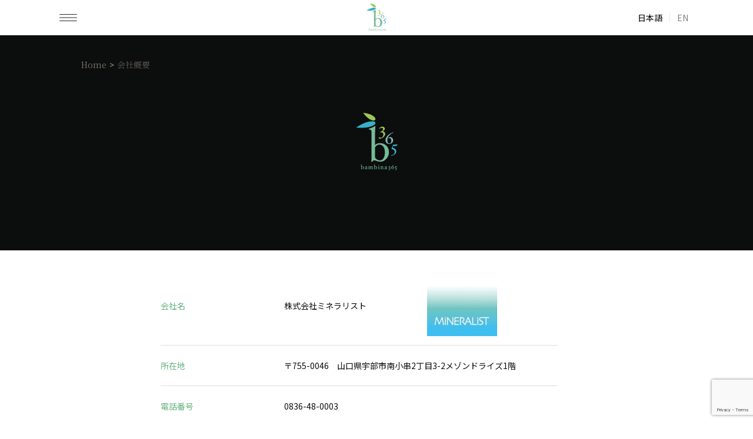

--- FILE ---
content_type: text/html; charset=UTF-8
request_url: https://bambina365.co.jp/about/
body_size: 10799
content:
<!DOCTYPE html>
<html lang="ja">

<head>
    <meta charset="utf-8">
    <meta name="viewport" content="width=device-width,initial-scale=1">
    <meta http-equiv="Content-Language" content="ja">
    <base href="/">
    
    <meta name="keywords" content="">
    <meta name="description" content="健康な肌と環境保全を考えるサスティナブルなスキンケアブランド「株式会社ミネラリスト」">

    <meta property="og:title" content="会社概要 | bambina 健康な肌と環境保全を考えるサスティナブルなスキンケアブランド">
    <meta property="og:type" content="website">
    <meta property="og:url" content="https://www.bambina365.co.jp/about/">
    <meta property="og:description" content="健康な肌と環境保全を考えるサスティナブルなスキンケアブランド「株式会社ミネラリスト」">
    <meta property="og:site_name" content="株式会社ミネラリスト bambina公式サイト">
    <meta property="og:image" content="https://bambina365.co.jp/wp-content/themes/Bambina-20251023-1/assets/images/og_image.png">
    <meta property="og:locale" content="ja_JP">
    <meta property="fb:app_id" content="">
    <meta name="twitter:card" content="summary">
    <meta name="twitter:site" content="株式会社ミネラリスト bambina公式サイト">
    <meta name="twitter:title" content="会社概要 | bambina 健康な肌と環境保全を考えるサスティナブルなスキンケアブランド">
    <meta name="twitter:description" content="健康な肌と環境保全を考えるサスティナブルなスキンケアブランド「株式会社ミネラリスト」">
    <meta name="twitter:image" content="https://bambina365.co.jp/wp-content/themes/Bambina-20251023-1/assets/images/og_image.png">
    <meta name="twitter:url" content="https://www.bambina365.co.jp/about/">
    <link rel="shortcut icon" href="https://bambina365.co.jp/wp-content/themes/Bambina-20251023-1/assets/images/favicon.ico">
    <link rel="preconnect" href="https://fonts.googleapis.com">
    <link rel="preload" href="https://fonts.googleapis.com/css2?family=Economica:ital,wght@0,400;0,700;1,400;1,700&family=Inter:opsz@14..32&family=Noto+Sans+JP:wght@100..900&family=Noto+Serif+JP:wght@200..900&family=Oswald:wght@200..700&display=swap" as="style" onload="this.rel='stylesheet'">
    <noscript>
        <link rel="stylesheet" href="https://fonts.googleapis.com/css2?family=Economica:ital,wght@0,400;0,700;1,400;1,700&family=Inter:opsz@14..32&family=Noto+Sans+JP:wght@100..900&family=Noto+Serif+JP:wght@200..900&family=Oswald:wght@200..700&display=swap">
    </noscript>
    <link rel="stylesheet" href="https://bambina365.co.jp/wp-content/themes/Bambina-20251023-1/assets/css/style.css">
    	<style>img:is([sizes="auto" i], [sizes^="auto," i]) { contain-intrinsic-size: 3000px 1500px }</style>
	
		<!-- All in One SEO 4.9.3 - aioseo.com -->
		<title>About | 健康な肌と環境保全を考えるサスティナブルなスキンケアブランド</title>
	<meta name="description" content="健康な肌と環境保全を考えるサスティナブルなスキンケアブランド" />
	<meta name="robots" content="max-image-preview:large" />
	<meta name="google-site-verification" content="7o9HlohoTkG2iYMZaZ9TW4d9ErjFaK7UafBacX7oHyc" />
	<link rel="canonical" href="https://bambina365.co.jp/about/" />
	<meta name="generator" content="All in One SEO (AIOSEO) 4.9.3" />
		<meta property="og:locale" content="ja_JP" />
		<meta property="og:site_name" content="bambina -" />
		<meta property="og:type" content="article" />
		<meta property="og:title" content="About | 健康な肌と環境保全を考えるサスティナブルなスキンケアブランド" />
		<meta property="og:description" content="健康な肌と環境保全を考えるサスティナブルなスキンケアブランド" />
		<meta property="og:url" content="https://bambina365.co.jp/about/" />
		<meta property="article:published_time" content="2025-09-18T06:45:00+00:00" />
		<meta property="article:modified_time" content="2025-10-06T07:58:33+00:00" />
		<meta name="twitter:card" content="summary_large_image" />
		<meta name="twitter:title" content="About | 健康な肌と環境保全を考えるサスティナブルなスキンケアブランド" />
		<meta name="twitter:description" content="健康な肌と環境保全を考えるサスティナブルなスキンケアブランド" />
		<script type="application/ld+json" class="aioseo-schema">
			{"@context":"https:\/\/schema.org","@graph":[{"@type":"BreadcrumbList","@id":"https:\/\/bambina365.co.jp\/about\/#breadcrumblist","itemListElement":[{"@type":"ListItem","@id":"https:\/\/bambina365.co.jp#listItem","position":1,"name":"Home","item":"https:\/\/bambina365.co.jp","nextItem":{"@type":"ListItem","@id":"https:\/\/bambina365.co.jp\/about\/#listItem","name":"about"}},{"@type":"ListItem","@id":"https:\/\/bambina365.co.jp\/about\/#listItem","position":2,"name":"about","previousItem":{"@type":"ListItem","@id":"https:\/\/bambina365.co.jp#listItem","name":"Home"}}]},{"@type":"Organization","@id":"https:\/\/bambina365.co.jp\/#organization","name":"bambina","url":"https:\/\/bambina365.co.jp\/"},{"@type":"WebPage","@id":"https:\/\/bambina365.co.jp\/about\/#webpage","url":"https:\/\/bambina365.co.jp\/about\/","name":"About | \u5065\u5eb7\u306a\u808c\u3068\u74b0\u5883\u4fdd\u5168\u3092\u8003\u3048\u308b\u30b5\u30b9\u30c6\u30a3\u30ca\u30d6\u30eb\u306a\u30b9\u30ad\u30f3\u30b1\u30a2\u30d6\u30e9\u30f3\u30c9","description":"\u5065\u5eb7\u306a\u808c\u3068\u74b0\u5883\u4fdd\u5168\u3092\u8003\u3048\u308b\u30b5\u30b9\u30c6\u30a3\u30ca\u30d6\u30eb\u306a\u30b9\u30ad\u30f3\u30b1\u30a2\u30d6\u30e9\u30f3\u30c9","inLanguage":"ja","isPartOf":{"@id":"https:\/\/bambina365.co.jp\/#website"},"breadcrumb":{"@id":"https:\/\/bambina365.co.jp\/about\/#breadcrumblist"},"datePublished":"2025-09-18T06:45:00+09:00","dateModified":"2025-10-06T16:58:33+09:00"},{"@type":"WebSite","@id":"https:\/\/bambina365.co.jp\/#website","url":"https:\/\/bambina365.co.jp\/","name":"bambina","inLanguage":"ja","publisher":{"@id":"https:\/\/bambina365.co.jp\/#organization"}}]}
		</script>
		<!-- All in One SEO -->

<link rel='dns-prefetch' href='//www.googletagmanager.com' />
<script type="text/javascript">
/* <![CDATA[ */
window._wpemojiSettings = {"baseUrl":"https:\/\/s.w.org\/images\/core\/emoji\/16.0.1\/72x72\/","ext":".png","svgUrl":"https:\/\/s.w.org\/images\/core\/emoji\/16.0.1\/svg\/","svgExt":".svg","source":{"concatemoji":"https:\/\/bambina365.co.jp\/wp-includes\/js\/wp-emoji-release.min.js?ver=6.8.3"}};
/*! This file is auto-generated */
!function(s,n){var o,i,e;function c(e){try{var t={supportTests:e,timestamp:(new Date).valueOf()};sessionStorage.setItem(o,JSON.stringify(t))}catch(e){}}function p(e,t,n){e.clearRect(0,0,e.canvas.width,e.canvas.height),e.fillText(t,0,0);var t=new Uint32Array(e.getImageData(0,0,e.canvas.width,e.canvas.height).data),a=(e.clearRect(0,0,e.canvas.width,e.canvas.height),e.fillText(n,0,0),new Uint32Array(e.getImageData(0,0,e.canvas.width,e.canvas.height).data));return t.every(function(e,t){return e===a[t]})}function u(e,t){e.clearRect(0,0,e.canvas.width,e.canvas.height),e.fillText(t,0,0);for(var n=e.getImageData(16,16,1,1),a=0;a<n.data.length;a++)if(0!==n.data[a])return!1;return!0}function f(e,t,n,a){switch(t){case"flag":return n(e,"\ud83c\udff3\ufe0f\u200d\u26a7\ufe0f","\ud83c\udff3\ufe0f\u200b\u26a7\ufe0f")?!1:!n(e,"\ud83c\udde8\ud83c\uddf6","\ud83c\udde8\u200b\ud83c\uddf6")&&!n(e,"\ud83c\udff4\udb40\udc67\udb40\udc62\udb40\udc65\udb40\udc6e\udb40\udc67\udb40\udc7f","\ud83c\udff4\u200b\udb40\udc67\u200b\udb40\udc62\u200b\udb40\udc65\u200b\udb40\udc6e\u200b\udb40\udc67\u200b\udb40\udc7f");case"emoji":return!a(e,"\ud83e\udedf")}return!1}function g(e,t,n,a){var r="undefined"!=typeof WorkerGlobalScope&&self instanceof WorkerGlobalScope?new OffscreenCanvas(300,150):s.createElement("canvas"),o=r.getContext("2d",{willReadFrequently:!0}),i=(o.textBaseline="top",o.font="600 32px Arial",{});return e.forEach(function(e){i[e]=t(o,e,n,a)}),i}function t(e){var t=s.createElement("script");t.src=e,t.defer=!0,s.head.appendChild(t)}"undefined"!=typeof Promise&&(o="wpEmojiSettingsSupports",i=["flag","emoji"],n.supports={everything:!0,everythingExceptFlag:!0},e=new Promise(function(e){s.addEventListener("DOMContentLoaded",e,{once:!0})}),new Promise(function(t){var n=function(){try{var e=JSON.parse(sessionStorage.getItem(o));if("object"==typeof e&&"number"==typeof e.timestamp&&(new Date).valueOf()<e.timestamp+604800&&"object"==typeof e.supportTests)return e.supportTests}catch(e){}return null}();if(!n){if("undefined"!=typeof Worker&&"undefined"!=typeof OffscreenCanvas&&"undefined"!=typeof URL&&URL.createObjectURL&&"undefined"!=typeof Blob)try{var e="postMessage("+g.toString()+"("+[JSON.stringify(i),f.toString(),p.toString(),u.toString()].join(",")+"));",a=new Blob([e],{type:"text/javascript"}),r=new Worker(URL.createObjectURL(a),{name:"wpTestEmojiSupports"});return void(r.onmessage=function(e){c(n=e.data),r.terminate(),t(n)})}catch(e){}c(n=g(i,f,p,u))}t(n)}).then(function(e){for(var t in e)n.supports[t]=e[t],n.supports.everything=n.supports.everything&&n.supports[t],"flag"!==t&&(n.supports.everythingExceptFlag=n.supports.everythingExceptFlag&&n.supports[t]);n.supports.everythingExceptFlag=n.supports.everythingExceptFlag&&!n.supports.flag,n.DOMReady=!1,n.readyCallback=function(){n.DOMReady=!0}}).then(function(){return e}).then(function(){var e;n.supports.everything||(n.readyCallback(),(e=n.source||{}).concatemoji?t(e.concatemoji):e.wpemoji&&e.twemoji&&(t(e.twemoji),t(e.wpemoji)))}))}((window,document),window._wpemojiSettings);
/* ]]> */
</script>
<style id='wp-emoji-styles-inline-css' type='text/css'>

	img.wp-smiley, img.emoji {
		display: inline !important;
		border: none !important;
		box-shadow: none !important;
		height: 1em !important;
		width: 1em !important;
		margin: 0 0.07em !important;
		vertical-align: -0.1em !important;
		background: none !important;
		padding: 0 !important;
	}
</style>
<link rel='stylesheet' id='wp-block-library-css' href='https://bambina365.co.jp/wp-includes/css/dist/block-library/style.min.css?ver=6.8.3' type='text/css' media='all' />
<style id='classic-theme-styles-inline-css' type='text/css'>
/*! This file is auto-generated */
.wp-block-button__link{color:#fff;background-color:#32373c;border-radius:9999px;box-shadow:none;text-decoration:none;padding:calc(.667em + 2px) calc(1.333em + 2px);font-size:1.125em}.wp-block-file__button{background:#32373c;color:#fff;text-decoration:none}
</style>
<link rel='stylesheet' id='aioseo/css/src/vue/standalone/blocks/table-of-contents/global.scss-css' href='https://bambina365.co.jp/wp-content/plugins/all-in-one-seo-pack/dist/Lite/assets/css/table-of-contents/global.e90f6d47.css?ver=4.9.3' type='text/css' media='all' />
<style id='global-styles-inline-css' type='text/css'>
:root{--wp--preset--aspect-ratio--square: 1;--wp--preset--aspect-ratio--4-3: 4/3;--wp--preset--aspect-ratio--3-4: 3/4;--wp--preset--aspect-ratio--3-2: 3/2;--wp--preset--aspect-ratio--2-3: 2/3;--wp--preset--aspect-ratio--16-9: 16/9;--wp--preset--aspect-ratio--9-16: 9/16;--wp--preset--color--black: #000000;--wp--preset--color--cyan-bluish-gray: #abb8c3;--wp--preset--color--white: #ffffff;--wp--preset--color--pale-pink: #f78da7;--wp--preset--color--vivid-red: #cf2e2e;--wp--preset--color--luminous-vivid-orange: #ff6900;--wp--preset--color--luminous-vivid-amber: #fcb900;--wp--preset--color--light-green-cyan: #7bdcb5;--wp--preset--color--vivid-green-cyan: #00d084;--wp--preset--color--pale-cyan-blue: #8ed1fc;--wp--preset--color--vivid-cyan-blue: #0693e3;--wp--preset--color--vivid-purple: #9b51e0;--wp--preset--gradient--vivid-cyan-blue-to-vivid-purple: linear-gradient(135deg,rgba(6,147,227,1) 0%,rgb(155,81,224) 100%);--wp--preset--gradient--light-green-cyan-to-vivid-green-cyan: linear-gradient(135deg,rgb(122,220,180) 0%,rgb(0,208,130) 100%);--wp--preset--gradient--luminous-vivid-amber-to-luminous-vivid-orange: linear-gradient(135deg,rgba(252,185,0,1) 0%,rgba(255,105,0,1) 100%);--wp--preset--gradient--luminous-vivid-orange-to-vivid-red: linear-gradient(135deg,rgba(255,105,0,1) 0%,rgb(207,46,46) 100%);--wp--preset--gradient--very-light-gray-to-cyan-bluish-gray: linear-gradient(135deg,rgb(238,238,238) 0%,rgb(169,184,195) 100%);--wp--preset--gradient--cool-to-warm-spectrum: linear-gradient(135deg,rgb(74,234,220) 0%,rgb(151,120,209) 20%,rgb(207,42,186) 40%,rgb(238,44,130) 60%,rgb(251,105,98) 80%,rgb(254,248,76) 100%);--wp--preset--gradient--blush-light-purple: linear-gradient(135deg,rgb(255,206,236) 0%,rgb(152,150,240) 100%);--wp--preset--gradient--blush-bordeaux: linear-gradient(135deg,rgb(254,205,165) 0%,rgb(254,45,45) 50%,rgb(107,0,62) 100%);--wp--preset--gradient--luminous-dusk: linear-gradient(135deg,rgb(255,203,112) 0%,rgb(199,81,192) 50%,rgb(65,88,208) 100%);--wp--preset--gradient--pale-ocean: linear-gradient(135deg,rgb(255,245,203) 0%,rgb(182,227,212) 50%,rgb(51,167,181) 100%);--wp--preset--gradient--electric-grass: linear-gradient(135deg,rgb(202,248,128) 0%,rgb(113,206,126) 100%);--wp--preset--gradient--midnight: linear-gradient(135deg,rgb(2,3,129) 0%,rgb(40,116,252) 100%);--wp--preset--font-size--small: 13px;--wp--preset--font-size--medium: 20px;--wp--preset--font-size--large: 36px;--wp--preset--font-size--x-large: 42px;--wp--preset--spacing--20: 0.44rem;--wp--preset--spacing--30: 0.67rem;--wp--preset--spacing--40: 1rem;--wp--preset--spacing--50: 1.5rem;--wp--preset--spacing--60: 2.25rem;--wp--preset--spacing--70: 3.38rem;--wp--preset--spacing--80: 5.06rem;--wp--preset--shadow--natural: 6px 6px 9px rgba(0, 0, 0, 0.2);--wp--preset--shadow--deep: 12px 12px 50px rgba(0, 0, 0, 0.4);--wp--preset--shadow--sharp: 6px 6px 0px rgba(0, 0, 0, 0.2);--wp--preset--shadow--outlined: 6px 6px 0px -3px rgba(255, 255, 255, 1), 6px 6px rgba(0, 0, 0, 1);--wp--preset--shadow--crisp: 6px 6px 0px rgba(0, 0, 0, 1);}:where(.is-layout-flex){gap: 0.5em;}:where(.is-layout-grid){gap: 0.5em;}body .is-layout-flex{display: flex;}.is-layout-flex{flex-wrap: wrap;align-items: center;}.is-layout-flex > :is(*, div){margin: 0;}body .is-layout-grid{display: grid;}.is-layout-grid > :is(*, div){margin: 0;}:where(.wp-block-columns.is-layout-flex){gap: 2em;}:where(.wp-block-columns.is-layout-grid){gap: 2em;}:where(.wp-block-post-template.is-layout-flex){gap: 1.25em;}:where(.wp-block-post-template.is-layout-grid){gap: 1.25em;}.has-black-color{color: var(--wp--preset--color--black) !important;}.has-cyan-bluish-gray-color{color: var(--wp--preset--color--cyan-bluish-gray) !important;}.has-white-color{color: var(--wp--preset--color--white) !important;}.has-pale-pink-color{color: var(--wp--preset--color--pale-pink) !important;}.has-vivid-red-color{color: var(--wp--preset--color--vivid-red) !important;}.has-luminous-vivid-orange-color{color: var(--wp--preset--color--luminous-vivid-orange) !important;}.has-luminous-vivid-amber-color{color: var(--wp--preset--color--luminous-vivid-amber) !important;}.has-light-green-cyan-color{color: var(--wp--preset--color--light-green-cyan) !important;}.has-vivid-green-cyan-color{color: var(--wp--preset--color--vivid-green-cyan) !important;}.has-pale-cyan-blue-color{color: var(--wp--preset--color--pale-cyan-blue) !important;}.has-vivid-cyan-blue-color{color: var(--wp--preset--color--vivid-cyan-blue) !important;}.has-vivid-purple-color{color: var(--wp--preset--color--vivid-purple) !important;}.has-black-background-color{background-color: var(--wp--preset--color--black) !important;}.has-cyan-bluish-gray-background-color{background-color: var(--wp--preset--color--cyan-bluish-gray) !important;}.has-white-background-color{background-color: var(--wp--preset--color--white) !important;}.has-pale-pink-background-color{background-color: var(--wp--preset--color--pale-pink) !important;}.has-vivid-red-background-color{background-color: var(--wp--preset--color--vivid-red) !important;}.has-luminous-vivid-orange-background-color{background-color: var(--wp--preset--color--luminous-vivid-orange) !important;}.has-luminous-vivid-amber-background-color{background-color: var(--wp--preset--color--luminous-vivid-amber) !important;}.has-light-green-cyan-background-color{background-color: var(--wp--preset--color--light-green-cyan) !important;}.has-vivid-green-cyan-background-color{background-color: var(--wp--preset--color--vivid-green-cyan) !important;}.has-pale-cyan-blue-background-color{background-color: var(--wp--preset--color--pale-cyan-blue) !important;}.has-vivid-cyan-blue-background-color{background-color: var(--wp--preset--color--vivid-cyan-blue) !important;}.has-vivid-purple-background-color{background-color: var(--wp--preset--color--vivid-purple) !important;}.has-black-border-color{border-color: var(--wp--preset--color--black) !important;}.has-cyan-bluish-gray-border-color{border-color: var(--wp--preset--color--cyan-bluish-gray) !important;}.has-white-border-color{border-color: var(--wp--preset--color--white) !important;}.has-pale-pink-border-color{border-color: var(--wp--preset--color--pale-pink) !important;}.has-vivid-red-border-color{border-color: var(--wp--preset--color--vivid-red) !important;}.has-luminous-vivid-orange-border-color{border-color: var(--wp--preset--color--luminous-vivid-orange) !important;}.has-luminous-vivid-amber-border-color{border-color: var(--wp--preset--color--luminous-vivid-amber) !important;}.has-light-green-cyan-border-color{border-color: var(--wp--preset--color--light-green-cyan) !important;}.has-vivid-green-cyan-border-color{border-color: var(--wp--preset--color--vivid-green-cyan) !important;}.has-pale-cyan-blue-border-color{border-color: var(--wp--preset--color--pale-cyan-blue) !important;}.has-vivid-cyan-blue-border-color{border-color: var(--wp--preset--color--vivid-cyan-blue) !important;}.has-vivid-purple-border-color{border-color: var(--wp--preset--color--vivid-purple) !important;}.has-vivid-cyan-blue-to-vivid-purple-gradient-background{background: var(--wp--preset--gradient--vivid-cyan-blue-to-vivid-purple) !important;}.has-light-green-cyan-to-vivid-green-cyan-gradient-background{background: var(--wp--preset--gradient--light-green-cyan-to-vivid-green-cyan) !important;}.has-luminous-vivid-amber-to-luminous-vivid-orange-gradient-background{background: var(--wp--preset--gradient--luminous-vivid-amber-to-luminous-vivid-orange) !important;}.has-luminous-vivid-orange-to-vivid-red-gradient-background{background: var(--wp--preset--gradient--luminous-vivid-orange-to-vivid-red) !important;}.has-very-light-gray-to-cyan-bluish-gray-gradient-background{background: var(--wp--preset--gradient--very-light-gray-to-cyan-bluish-gray) !important;}.has-cool-to-warm-spectrum-gradient-background{background: var(--wp--preset--gradient--cool-to-warm-spectrum) !important;}.has-blush-light-purple-gradient-background{background: var(--wp--preset--gradient--blush-light-purple) !important;}.has-blush-bordeaux-gradient-background{background: var(--wp--preset--gradient--blush-bordeaux) !important;}.has-luminous-dusk-gradient-background{background: var(--wp--preset--gradient--luminous-dusk) !important;}.has-pale-ocean-gradient-background{background: var(--wp--preset--gradient--pale-ocean) !important;}.has-electric-grass-gradient-background{background: var(--wp--preset--gradient--electric-grass) !important;}.has-midnight-gradient-background{background: var(--wp--preset--gradient--midnight) !important;}.has-small-font-size{font-size: var(--wp--preset--font-size--small) !important;}.has-medium-font-size{font-size: var(--wp--preset--font-size--medium) !important;}.has-large-font-size{font-size: var(--wp--preset--font-size--large) !important;}.has-x-large-font-size{font-size: var(--wp--preset--font-size--x-large) !important;}
:where(.wp-block-post-template.is-layout-flex){gap: 1.25em;}:where(.wp-block-post-template.is-layout-grid){gap: 1.25em;}
:where(.wp-block-columns.is-layout-flex){gap: 2em;}:where(.wp-block-columns.is-layout-grid){gap: 2em;}
:root :where(.wp-block-pullquote){font-size: 1.5em;line-height: 1.6;}
</style>
<link rel='stylesheet' id='contact-form-7-css' href='https://bambina365.co.jp/wp-content/plugins/contact-form-7/includes/css/styles.css?ver=6.1.3' type='text/css' media='all' />
<link rel='stylesheet' id='wp-ulike-css' href='https://bambina365.co.jp/wp-content/plugins/wp-ulike/assets/css/wp-ulike.min.css?ver=4.8.0' type='text/css' media='all' />

<!-- Site Kit によって追加された Google タグ（gtag.js）スニペット -->
<!-- Google アナリティクス スニペット (Site Kit が追加) -->
<script type="text/javascript" src="https://www.googletagmanager.com/gtag/js?id=GT-TNP944LV" id="google_gtagjs-js" async></script>
<script type="text/javascript" id="google_gtagjs-js-after">
/* <![CDATA[ */
window.dataLayer = window.dataLayer || [];function gtag(){dataLayer.push(arguments);}
gtag("set","linker",{"domains":["bambina365.co.jp"]});
gtag("js", new Date());
gtag("set", "developer_id.dZTNiMT", true);
gtag("config", "GT-TNP944LV");
 window._googlesitekit = window._googlesitekit || {}; window._googlesitekit.throttledEvents = []; window._googlesitekit.gtagEvent = (name, data) => { var key = JSON.stringify( { name, data } ); if ( !! window._googlesitekit.throttledEvents[ key ] ) { return; } window._googlesitekit.throttledEvents[ key ] = true; setTimeout( () => { delete window._googlesitekit.throttledEvents[ key ]; }, 5 ); gtag( "event", name, { ...data, event_source: "site-kit" } ); }; 
/* ]]> */
</script>
<link rel="https://api.w.org/" href="https://bambina365.co.jp/wp-json/" /><link rel="alternate" title="JSON" type="application/json" href="https://bambina365.co.jp/wp-json/wp/v2/pages/28" /><link rel="EditURI" type="application/rsd+xml" title="RSD" href="https://bambina365.co.jp/xmlrpc.php?rsd" />
<meta name="generator" content="WordPress 6.8.3" />
<link rel='shortlink' href='https://bambina365.co.jp/?p=28' />
<link rel="alternate" title="oEmbed (JSON)" type="application/json+oembed" href="https://bambina365.co.jp/wp-json/oembed/1.0/embed?url=https%3A%2F%2Fbambina365.co.jp%2Fabout%2F" />
<link rel="alternate" title="oEmbed (XML)" type="text/xml+oembed" href="https://bambina365.co.jp/wp-json/oembed/1.0/embed?url=https%3A%2F%2Fbambina365.co.jp%2Fabout%2F&#038;format=xml" />
<meta name="generator" content="Site Kit by Google 1.166.0" /><noscript><style>.lazyload[data-src]{display:none !important;}</style></noscript><style>.lazyload{background-image:none !important;}.lazyload:before{background-image:none !important;}</style></head>

<body>
    
<div id="fixed-footer" class="fixed-footer"></div>
<div class="header">
    <img class="header--hamburger lazyload" id="hamburgerBtn" src="[data-uri]" alt="" data-src="https://bambina365.co.jp/wp-content/themes/Bambina-20251023-1/assets/images/common/hamburger.svg" decoding="async"><noscript><img class="header--hamburger" id="hamburgerBtn" src="https://bambina365.co.jp/wp-content/themes/Bambina-20251023-1/assets/images/common/hamburger.svg" alt="" data-eio="l"></noscript>
    <a href="/">
        <img class="header--logo lazyload" src="[data-uri]" alt="" data-src="https://bambina365.co.jp/wp-content/themes/Bambina-20251023-1/assets/images/common/bambina-logo.svg" decoding="async"><noscript><img class="header--logo" src="https://bambina365.co.jp/wp-content/themes/Bambina-20251023-1/assets/images/common/bambina-logo.svg" alt="" data-eio="l"></noscript>
    </a>
            <div class="header--language">
            <a class="header--language__link" data-lang="ja" href="/about/">日本語</a>
            <div class="header--language__seperator"></div>
            <a class="header--language__link" data-lang="en" href="/en/about/">EN</a>
        </div>
    </div>

<div class="overlay" id="overlay"></div>

<nav class="menu" id="menu">
    <button class="close" id="closeBtn">CLOSE</button>
    <ul>
        <li><a href="/">ホーム</a></li>
        <li><a href="/blogs">ニュース＆ブログ</a></li>
        <li><a href="/story">コンセプト＆ストーリー</a></li>
        <li><a href="/about">会社概要</a></li>
        <li id="closeHamburger"><a href="/about/#activity">活動内容</a></li>
        <li><a href="/contact">お問い合わせ</a></li>
        <li><a href="/faq">よくある質問</a></li>
    </ul>

    <div class="menu-buttons">
        <a href="https://bambina365.thebase.in" target="_blank" rel="noopener" class="btn black">オンラインストア</a>
        <a href="https://tells-market.com/shops/WySwc7htHS" target="_blank" rel="noopener" class="btn green">tells-market</a>
        <a href="https://goooods.com/@bambina" target="_blank" rel="noopener" class="btn white">BtoBのサイトはこちら</a>
    </div>
            <div class="header--language mb-24">
            <a class="header--language__link" data-lang="ja" href="/about/">日本語</a>
            <div class="header--language__seperator"></div>
            <a class="header--language__link" data-lang="en" href="/en/about/">EN</a>
        </div>
    
    <div class="menu-footer">
        <img class="logo lazyload" src="[data-uri]" alt="bambina logo" data-src="https://bambina365.co.jp/wp-content/themes/Bambina-20251023-1/assets/images/common/bambina-logo.svg" decoding="async" /><noscript><img class="logo" src="https://bambina365.co.jp/wp-content/themes/Bambina-20251023-1/assets/images/common/bambina-logo.svg" alt="bambina logo" data-eio="l" /></noscript>
        <div class="socials">
            <a href="https://www.instagram.com/bambina.365/" target="_blank" rel="noopener noreferrer" aria-label="Instagram">
                <img class="fab fa-instagram lazyload" src="[data-uri]" data-src="https://bambina365.co.jp/wp-content/themes/Bambina-20251023-1/assets/images/common/instagram.svg" decoding="async"><noscript><img class="fab fa-instagram" src="https://bambina365.co.jp/wp-content/themes/Bambina-20251023-1/assets/images/common/instagram.svg" data-eio="l"></noscript>
            </a>
            <a href="https://www.facebook.com/bambina365/" target="_blank" rel="noopener noreferrer" aria-label="Facebook">
                <img class="fab fa-facebook-f lazyload" src="[data-uri]" data-src="https://bambina365.co.jp/wp-content/themes/Bambina-20251023-1/assets/images/common/facebook.svg" decoding="async"><noscript><img class="fab fa-facebook-f" src="https://bambina365.co.jp/wp-content/themes/Bambina-20251023-1/assets/images/common/facebook.svg" data-eio="l"></noscript>
            </a>
        </div>
    </div>
</nav>    <div class="about-page">
        <main>
            <nav class="breadcrumb-list wrapper mobile-wrapper">
                <a href="/" class="breadcrumb-list-text">Home</a>
                <span class="separator"> > </span>
                <div class="breadcrumb-list-text">会社概要</div>
            </nav>
            <div class="logo">
                <div class="logo-wrapper">
                    <img class="log-img lazyload" src="[data-uri]" data-src="https://bambina365.co.jp/wp-content/themes/Bambina-20251023-1/assets/images/common/about_bambina-logo.svg" decoding="async" /><noscript><img class="log-img" src="https://bambina365.co.jp/wp-content/themes/Bambina-20251023-1/assets/images/common/about_bambina-logo.svg" data-eio="l" /></noscript>
                </div>
            </div>
            <div class="about">
                <div class="about-wrapper details">
                    <div class="container company-name">
                        <div class="title">
                            会社名
                        </div>
                        <div class="details">
                            株式会社ミネラリスト
                        </div>
                        <img class="company-name-img lazyload" src="[data-uri]" data-src="https://bambina365.co.jp/wp-content/themes/Bambina-20251023-1/assets/images/common/about_mineralist.png" decoding="async" data-eio-rwidth="238" data-eio-rheight="172" /><noscript><img class="company-name-img" src="https://bambina365.co.jp/wp-content/themes/Bambina-20251023-1/assets/images/common/about_mineralist.png" data-eio="l" /></noscript>
                    </div>
                    <div class="container address">
                        <div class="title">
                            所在地
                        </div>
                        <div class="details">
                            〒755-0046　<wbr>山口県宇部市南小串2丁目3-2メゾンドライズ1階
                        </div>
                    </div>
                    <div class="container phone-number">
                        <div class="title">
                            電話番号
                        </div>
                        <div class="details">
                            0836-48-0003
                        </div>
                    </div>
                    <div class="container fax-number">
                        <div class="title">
                            FAX
                        </div>
                        <div class="details">
                            0836-48-0003
                        </div>
                    </div>
                    <div class="container email-address">
                        <div class="title">
                            メールアドレス
                        </div>
                        <div class="details">
                            info@bambina365.co.jp
                        </div>
                    </div>
                    <div class="container representative-director">
                        <div class="title">
                            代表者
                        </div>
                        <div class="details">
                            代表取締役 永茂 昌伊
                        </div>
                    </div>
                    <div class="container foundation">
                        <div class="title">
                            設立
                        </div>
                        <div class="details">
                            令和元年11月22日
                        </div>
                    </div>
                    <div class="container business">
                        <div class="title">
                            事業内容
                        </div>
                        <div class="details">
                            化粧品、医薬部外品、サプリメント、日用雑貨、<br>ミネラルウォーター及び健康関連商品に関する企画 <br> 製造、卸、小売業及び輸出入
                        </div>
                    </div>
                </div>
                <div class="representative-director-profile">
                    <div class="representative-director-profile-wrapper details">
                        <h2 class="profile-title font-noto-serif">代表者プロフィール</h2>
                        <div class="profile-summary">
                            <picture>
                                <source  type="image/avif" data-srcset="https://bambina365.co.jp/wp-content/themes/Bambina-20251023-1/assets/images/common/bambina-profile-2.avif">
                                <img class="profile-img lazyload" src="[data-uri]" alt="バンビーナプロフィール" data-src="https://bambina365.co.jp/wp-content/themes/Bambina-20251023-1/assets/images/common/bambina-profile-2.jpg" decoding="async" data-eio-rwidth="1669" data-eio-rheight="2500" />
                            </picture><noscript><img class="profile-img" src="https://bambina365.co.jp/wp-content/themes/Bambina-20251023-1/assets/images/common/bambina-profile-2.jpg" alt="バンビーナプロフィール" data-eio="l" /></noscript>
                            <p class="profile-name">永茂 昌伊<span class="profile-name-hiragana">(ながも しょうい)</span></p>
                            <p class="profile-role-1">株式会社ミネラリスト 代表取締役</p>
                            <p class="profile-role-2">flower.FUN 代表</p>
                        </div>
                        <p class="profile-details">
                            結婚を機に大阪から山口へ移住。子育てを通して自然や環境問題に向き合うようになりました。大人が生み出した環境課題を、次世代の子どもたちが背負わなければならない――その現実を前に、少しでも未来を変えたいという想いから、このブランドを立ち上げました。
                            <br><br>
                            ブランドの始まりは、“肌を整えることが環境保全につながる”という思い。竹のアップサイクルで敏感肌に寄り添うスキンケアを大切に展開しています。
                            <br><br>
                            現在はNPO法人やまぐち里山ネットワーク理事、宇部市環境教育プログラム『せかい！動物かんきょう会議 in SDGs未来都市UBE』のインストラクターとしても活動し、事業と教育の両面から“サステナブルが当たり前の未来”を子どもたちへ伝えていくことを使命としています。
                            <br><br>
                            365日、竹で美と健康をお届けしながら、次世代へとつながる暮らしを共に育んでまいります。
                        </p>
                    </div>
                </div>
                <div id="activity" class="activity">
                    <div class="activity-wrapper details">
                        <h2 class="activity-title font-noto-serif">活動内容のご紹介</h2>
                        <div class="activity-container SDGs">
                            <picture>
                                <source  type="image/avif" data-srcset="https://bambina365.co.jp/wp-content/themes/Bambina-20251023-1/assets/images/common/about_activity-1-4.avif">
                                <img src="[data-uri]" alt="活動について" data-src="https://bambina365.co.jp/wp-content/themes/Bambina-20251023-1/assets/images/common/about_activity-1-4.png" decoding="async" class="lazyload" data-eio-rwidth="408" data-eio-rheight="408" />
                            </picture><noscript><img src="https://bambina365.co.jp/wp-content/themes/Bambina-20251023-1/assets/images/common/about_activity-1-4.png" alt="活動について" data-eio="l" /></noscript>
                            <h3>SDGs未来都市UBE人材育成<wbr>プログラム</h3>
                            <p>SDGs未来都市UBE人材育成プログラム【せかい！動物かんきょう会議】インストラクターとして、市内小学校で講師活動。</p>
                        </div>
                        <div class="activity-container NPO">
                            <picture>
                                <source  type="image/avif" data-srcset="https://bambina365.co.jp/wp-content/themes/Bambina-20251023-1/assets/images/common/about_activity-2.avif">
                                <img src="[data-uri]" alt="活動について" data-src="https://bambina365.co.jp/wp-content/themes/Bambina-20251023-1/assets/images/common/about_activity-2.png" decoding="async" class="lazyload" data-eio-rwidth="408" data-eio-rheight="408" />
                            </picture><noscript><img src="https://bambina365.co.jp/wp-content/themes/Bambina-20251023-1/assets/images/common/about_activity-2.png" alt="活動について" data-eio="l" /></noscript>
                            <h3>NPO法人やまぐち里山ネットワークで<wbr>活動</h3>
                            <p>里山の再生と新たな里山文化の創出。</p>
                        </div>
                    </div>
                </div>
            </div>
        </main>
    </div>
    <footer class="footer">
    <section class="cards">
        <a href="/about/#activity" class="card">
            <picture>
                <source  type="image/avif" data-srcset="https://bambina365.co.jp/wp-content/themes/Bambina-20251023-1/assets/images/common/footer-1.avif">
                <img src="[data-uri]" alt="地域とつながる活動" class="card__image lazyload" data-src="https://bambina365.co.jp/wp-content/themes/Bambina-20251023-1/assets/images/common/footer-1.png" decoding="async" data-eio-rwidth="632" data-eio-rheight="393" />
            </picture><noscript><img src="https://bambina365.co.jp/wp-content/themes/Bambina-20251023-1/assets/images/common/footer-1.png" alt="地域とつながる活動" class="card__image" data-eio="l" /></noscript>
            <div class="card__content">
                <h3 class="card__title">地域とつながる活動</h3>
                <p class="card__text">
                    SDGs未来都市UBE人材育成プログラム【せかい！動物かんきょう会議】インストラクターやNPO法人やまぐち里山ネットワークでの活動
                </p>
                <div class="card__bottom">
                    <div class="card__link">see more</div>
                    <div class="card__line"></div>
                </div>
            </div>
        </a>

        <a href="/story" class="card">
            <picture>
                <source  type="image/avif" data-srcset="https://bambina365.co.jp/wp-content/themes/Bambina-20251023-1/assets/images/common/footer-2.avif">
                <img src="[data-uri]" alt="製品が出来るまでのストーリー" class="card__image lazyload" data-src="https://bambina365.co.jp/wp-content/themes/Bambina-20251023-1/assets/images/common/footer-2.png" decoding="async" data-eio-rwidth="630" data-eio-rheight="394" />
            </picture><noscript><img src="https://bambina365.co.jp/wp-content/themes/Bambina-20251023-1/assets/images/common/footer-2.png" alt="製品が出来るまでのストーリー" class="card__image" data-eio="l" /></noscript>
            <div class="card__content">
                <h3 class="card__title">製品が出来るまでのストーリー</h3>
                <p class="card__text">研究者との出会いから、全ては始まった。</p>
                <div class="card__bottom">
                    <div class="card__link">see more</div>
                    <div class="card__line"></div>
                </div>
            </div>
        </a>

        <a href="https://bambina365.thebase.in" target="_blank" rel="noopener" class="card">
            <picture>
                <source  type="image/avif" data-srcset="https://bambina365.co.jp/wp-content/themes/Bambina-20251023-1/assets/images/common/footer-3-5.avif">
                <img src="[data-uri]" alt="オンラインストア" class="card__image lazyload" data-src="https://bambina365.co.jp/wp-content/themes/Bambina-20251023-1/assets/images/common/footer-3-5.png" decoding="async" data-eio-rwidth="630" data-eio-rheight="396" />
            </picture><noscript><img src="https://bambina365.co.jp/wp-content/themes/Bambina-20251023-1/assets/images/common/footer-3-5.png" alt="オンラインストア" class="card__image" data-eio="l" /></noscript>
            <div class="card__content">
                <h3 class="card__title">オンラインストア</h3>
                <p class="card__text">
                    bambina製品を購入するだけで森が増える。
                    オンラインストアはこちらから。
                </p>
                <div class="card__bottom">
                    <div class="card__link">go to online store</div>
                    <div class="card__line"></div>
                </div>
            </div>
        </a>
    </section>

    <div class="footer__top">
        <div class="footer__bambina">
            <img class="footer__brand lazyload" src="[data-uri]" alt="bambina logo" data-src="https://bambina365.co.jp/wp-content/themes/Bambina-20251023-1/assets/images/common/bambina-logo.svg" decoding="async" /><noscript><img class="footer__brand" src="https://bambina365.co.jp/wp-content/themes/Bambina-20251023-1/assets/images/common/bambina-logo.svg" alt="bambina logo" data-eio="l" /></noscript>

            <p class="footer__tagline">
                竹で繋ぐ美と健康<br />
                暮らしに寄り添うbambina365
            </p>

        </div>
        <div class="footer__social u-sp-only">
            <a href="https://www.instagram.com/bambina.365/" target="_blank" rel="noopener noreferrer" aria-label="Instagram">
                <img class="fab fa-instagram lazyload" src="[data-uri]" data-src="https://bambina365.co.jp/wp-content/themes/Bambina-20251023-1/assets/images/common/instagram.svg" decoding="async"><noscript><img class="fab fa-instagram" src="https://bambina365.co.jp/wp-content/themes/Bambina-20251023-1/assets/images/common/instagram.svg" data-eio="l"></noscript>
            </a>
            <a href="https://www.facebook.com/bambina365/" target="_blank" rel="noopener noreferrer" aria-label="Facebook">
                <img class="fab fa-facebook-f lazyload" src="[data-uri]" data-src="https://bambina365.co.jp/wp-content/themes/Bambina-20251023-1/assets/images/common/facebook.svg" decoding="async"><noscript><img class="fab fa-facebook-f" src="https://bambina365.co.jp/wp-content/themes/Bambina-20251023-1/assets/images/common/facebook.svg" data-eio="l"></noscript>
            </a>
        </div>


        <div class="footer__links">
            <ul>
                <li><a href="/">ホーム</a></li>
                <li><a href="/blogs">ニュース＆ブログ</a></li>
                <li><a href="/story">コンセプト&ストーリー</a></li>
                <li><a href="https://bambina365.thebase.in" target="_blank" rel="noopener">オンラインストア</a></li>
            </ul>
            <ul>
                <li><a href="/about">会社概要</a></li>
                <li><a href="/about/#activity">活動内容</a></li>
                <li><a href="/contact">お問い合わせ</a></li>
                <li><a href="/faq">よくある質問</a></li>
            </ul>
        </div>
        <div class="footer__url">
            <div class="footer__social u-pc-only">
                <a href="https://www.instagram.com/bambina.365/" target="_blank" rel="noopener noreferrer" aria-label="Instagram">
                    <img class="fab fa-instagram lazyload" src="[data-uri]" data-src="https://bambina365.co.jp/wp-content/themes/Bambina-20251023-1/assets/images/common/instagram.svg" decoding="async"><noscript><img class="fab fa-instagram" src="https://bambina365.co.jp/wp-content/themes/Bambina-20251023-1/assets/images/common/instagram.svg" data-eio="l"></noscript>
                </a>
                <a href="https://www.facebook.com/bambina365/" target="_blank" rel="noopener noreferrer" aria-label="Facebook">
                    <img class="fab fa-facebook-f lazyload" src="[data-uri]" data-src="https://bambina365.co.jp/wp-content/themes/Bambina-20251023-1/assets/images/common/facebook.svg" decoding="async"><noscript><img class="fab fa-facebook-f" src="https://bambina365.co.jp/wp-content/themes/Bambina-20251023-1/assets/images/common/facebook.svg" data-eio="l"></noscript>
                </a>
            </div>
        </div>

    </div>

    <div class="footer__bottom">
        <p class="footer__company">
            <strong>株式会社ミネラリスト</strong> <br />
            〒755-0046 山口県宇部市南小串2丁目3-2メゾンドライズ1階 <br />
            TEL:0836-48-0003 FAX:0836-39-3570
        </p>
        <p class="footer__copy">
            Copyright © 株式会社ミネラリスト. All Rights Reserved.
        </p>
    </div>
</footer>    <script type="speculationrules">
{"prefetch":[{"source":"document","where":{"and":[{"href_matches":"\/*"},{"not":{"href_matches":["\/wp-*.php","\/wp-admin\/*","\/wp-content\/uploads\/*","\/wp-content\/*","\/wp-content\/plugins\/*","\/wp-content\/themes\/Bambina-20251023-1\/*","\/*\\?(.+)"]}},{"not":{"selector_matches":"a[rel~=\"nofollow\"]"}},{"not":{"selector_matches":".no-prefetch, .no-prefetch a"}}]},"eagerness":"conservative"}]}
</script>
<script type="text/javascript" id="eio-lazy-load-js-before">
/* <![CDATA[ */
var eio_lazy_vars = {"exactdn_domain":"","skip_autoscale":0,"bg_min_dpr":1.1,"threshold":0,"use_dpr":1};
/* ]]> */
</script>
<script type="text/javascript" src="https://bambina365.co.jp/wp-content/plugins/ewww-image-optimizer/includes/lazysizes.min.js?ver=830" id="eio-lazy-load-js" async="async" data-wp-strategy="async"></script>
<script type="text/javascript" src="https://bambina365.co.jp/wp-includes/js/dist/hooks.min.js?ver=4d63a3d491d11ffd8ac6" id="wp-hooks-js"></script>
<script type="text/javascript" src="https://bambina365.co.jp/wp-includes/js/dist/i18n.min.js?ver=5e580eb46a90c2b997e6" id="wp-i18n-js"></script>
<script type="text/javascript" id="wp-i18n-js-after">
/* <![CDATA[ */
wp.i18n.setLocaleData( { 'text direction\u0004ltr': [ 'ltr' ] } );
/* ]]> */
</script>
<script type="text/javascript" src="https://bambina365.co.jp/wp-content/plugins/contact-form-7/includes/swv/js/index.js?ver=6.1.3" id="swv-js"></script>
<script type="text/javascript" id="contact-form-7-js-translations">
/* <![CDATA[ */
( function( domain, translations ) {
	var localeData = translations.locale_data[ domain ] || translations.locale_data.messages;
	localeData[""].domain = domain;
	wp.i18n.setLocaleData( localeData, domain );
} )( "contact-form-7", {"translation-revision-date":"2025-10-29 09:23:50+0000","generator":"GlotPress\/4.0.3","domain":"messages","locale_data":{"messages":{"":{"domain":"messages","plural-forms":"nplurals=1; plural=0;","lang":"ja_JP"},"This contact form is placed in the wrong place.":["\u3053\u306e\u30b3\u30f3\u30bf\u30af\u30c8\u30d5\u30a9\u30fc\u30e0\u306f\u9593\u9055\u3063\u305f\u4f4d\u7f6e\u306b\u7f6e\u304b\u308c\u3066\u3044\u307e\u3059\u3002"],"Error:":["\u30a8\u30e9\u30fc:"]}},"comment":{"reference":"includes\/js\/index.js"}} );
/* ]]> */
</script>
<script type="text/javascript" id="contact-form-7-js-before">
/* <![CDATA[ */
var wpcf7 = {
    "api": {
        "root": "https:\/\/bambina365.co.jp\/wp-json\/",
        "namespace": "contact-form-7\/v1"
    }
};
/* ]]> */
</script>
<script type="text/javascript" src="https://bambina365.co.jp/wp-content/plugins/contact-form-7/includes/js/index.js?ver=6.1.3" id="contact-form-7-js"></script>
<script type="text/javascript" id="wp_ulike-js-extra">
/* <![CDATA[ */
var wp_ulike_params = {"ajax_url":"https:\/\/bambina365.co.jp\/wp-admin\/admin-ajax.php","notifications":"0"};
/* ]]> */
</script>
<script type="text/javascript" src="https://bambina365.co.jp/wp-content/plugins/wp-ulike/assets/js/wp-ulike.min.js?ver=4.8.0" id="wp_ulike-js"></script>
<script type="text/javascript" src="https://www.google.com/recaptcha/api.js?render=6LeVatUrAAAAAHrohVvDdrB_itrnOpRuo91zZWVE&amp;ver=3.0" id="google-recaptcha-js"></script>
<script type="text/javascript" src="https://bambina365.co.jp/wp-includes/js/dist/vendor/wp-polyfill.min.js?ver=3.15.0" id="wp-polyfill-js"></script>
<script type="text/javascript" id="wpcf7-recaptcha-js-before">
/* <![CDATA[ */
var wpcf7_recaptcha = {
    "sitekey": "6LeVatUrAAAAAHrohVvDdrB_itrnOpRuo91zZWVE",
    "actions": {
        "homepage": "homepage",
        "contactform": "contactform"
    }
};
/* ]]> */
</script>
<script type="text/javascript" src="https://bambina365.co.jp/wp-content/plugins/contact-form-7/modules/recaptcha/index.js?ver=6.1.3" id="wpcf7-recaptcha-js"></script>
<script type="text/javascript" src="https://bambina365.co.jp/wp-content/plugins/google-site-kit/dist/assets/js/googlesitekit-events-provider-contact-form-7-40476021fb6e59177033.js" id="googlesitekit-events-provider-contact-form-7-js" defer></script>
    <script type="text/javascript" src="https://bambina365.co.jp/wp-content/themes/Bambina-20251023-1/assets/js/common.js"></script>
</body>

</html>

--- FILE ---
content_type: text/html; charset=utf-8
request_url: https://www.google.com/recaptcha/api2/anchor?ar=1&k=6LeVatUrAAAAAHrohVvDdrB_itrnOpRuo91zZWVE&co=aHR0cHM6Ly9iYW1iaW5hMzY1LmNvLmpwOjQ0Mw..&hl=en&v=PoyoqOPhxBO7pBk68S4YbpHZ&size=invisible&anchor-ms=20000&execute-ms=30000&cb=vvxvstextw0
body_size: 48605
content:
<!DOCTYPE HTML><html dir="ltr" lang="en"><head><meta http-equiv="Content-Type" content="text/html; charset=UTF-8">
<meta http-equiv="X-UA-Compatible" content="IE=edge">
<title>reCAPTCHA</title>
<style type="text/css">
/* cyrillic-ext */
@font-face {
  font-family: 'Roboto';
  font-style: normal;
  font-weight: 400;
  font-stretch: 100%;
  src: url(//fonts.gstatic.com/s/roboto/v48/KFO7CnqEu92Fr1ME7kSn66aGLdTylUAMa3GUBHMdazTgWw.woff2) format('woff2');
  unicode-range: U+0460-052F, U+1C80-1C8A, U+20B4, U+2DE0-2DFF, U+A640-A69F, U+FE2E-FE2F;
}
/* cyrillic */
@font-face {
  font-family: 'Roboto';
  font-style: normal;
  font-weight: 400;
  font-stretch: 100%;
  src: url(//fonts.gstatic.com/s/roboto/v48/KFO7CnqEu92Fr1ME7kSn66aGLdTylUAMa3iUBHMdazTgWw.woff2) format('woff2');
  unicode-range: U+0301, U+0400-045F, U+0490-0491, U+04B0-04B1, U+2116;
}
/* greek-ext */
@font-face {
  font-family: 'Roboto';
  font-style: normal;
  font-weight: 400;
  font-stretch: 100%;
  src: url(//fonts.gstatic.com/s/roboto/v48/KFO7CnqEu92Fr1ME7kSn66aGLdTylUAMa3CUBHMdazTgWw.woff2) format('woff2');
  unicode-range: U+1F00-1FFF;
}
/* greek */
@font-face {
  font-family: 'Roboto';
  font-style: normal;
  font-weight: 400;
  font-stretch: 100%;
  src: url(//fonts.gstatic.com/s/roboto/v48/KFO7CnqEu92Fr1ME7kSn66aGLdTylUAMa3-UBHMdazTgWw.woff2) format('woff2');
  unicode-range: U+0370-0377, U+037A-037F, U+0384-038A, U+038C, U+038E-03A1, U+03A3-03FF;
}
/* math */
@font-face {
  font-family: 'Roboto';
  font-style: normal;
  font-weight: 400;
  font-stretch: 100%;
  src: url(//fonts.gstatic.com/s/roboto/v48/KFO7CnqEu92Fr1ME7kSn66aGLdTylUAMawCUBHMdazTgWw.woff2) format('woff2');
  unicode-range: U+0302-0303, U+0305, U+0307-0308, U+0310, U+0312, U+0315, U+031A, U+0326-0327, U+032C, U+032F-0330, U+0332-0333, U+0338, U+033A, U+0346, U+034D, U+0391-03A1, U+03A3-03A9, U+03B1-03C9, U+03D1, U+03D5-03D6, U+03F0-03F1, U+03F4-03F5, U+2016-2017, U+2034-2038, U+203C, U+2040, U+2043, U+2047, U+2050, U+2057, U+205F, U+2070-2071, U+2074-208E, U+2090-209C, U+20D0-20DC, U+20E1, U+20E5-20EF, U+2100-2112, U+2114-2115, U+2117-2121, U+2123-214F, U+2190, U+2192, U+2194-21AE, U+21B0-21E5, U+21F1-21F2, U+21F4-2211, U+2213-2214, U+2216-22FF, U+2308-230B, U+2310, U+2319, U+231C-2321, U+2336-237A, U+237C, U+2395, U+239B-23B7, U+23D0, U+23DC-23E1, U+2474-2475, U+25AF, U+25B3, U+25B7, U+25BD, U+25C1, U+25CA, U+25CC, U+25FB, U+266D-266F, U+27C0-27FF, U+2900-2AFF, U+2B0E-2B11, U+2B30-2B4C, U+2BFE, U+3030, U+FF5B, U+FF5D, U+1D400-1D7FF, U+1EE00-1EEFF;
}
/* symbols */
@font-face {
  font-family: 'Roboto';
  font-style: normal;
  font-weight: 400;
  font-stretch: 100%;
  src: url(//fonts.gstatic.com/s/roboto/v48/KFO7CnqEu92Fr1ME7kSn66aGLdTylUAMaxKUBHMdazTgWw.woff2) format('woff2');
  unicode-range: U+0001-000C, U+000E-001F, U+007F-009F, U+20DD-20E0, U+20E2-20E4, U+2150-218F, U+2190, U+2192, U+2194-2199, U+21AF, U+21E6-21F0, U+21F3, U+2218-2219, U+2299, U+22C4-22C6, U+2300-243F, U+2440-244A, U+2460-24FF, U+25A0-27BF, U+2800-28FF, U+2921-2922, U+2981, U+29BF, U+29EB, U+2B00-2BFF, U+4DC0-4DFF, U+FFF9-FFFB, U+10140-1018E, U+10190-1019C, U+101A0, U+101D0-101FD, U+102E0-102FB, U+10E60-10E7E, U+1D2C0-1D2D3, U+1D2E0-1D37F, U+1F000-1F0FF, U+1F100-1F1AD, U+1F1E6-1F1FF, U+1F30D-1F30F, U+1F315, U+1F31C, U+1F31E, U+1F320-1F32C, U+1F336, U+1F378, U+1F37D, U+1F382, U+1F393-1F39F, U+1F3A7-1F3A8, U+1F3AC-1F3AF, U+1F3C2, U+1F3C4-1F3C6, U+1F3CA-1F3CE, U+1F3D4-1F3E0, U+1F3ED, U+1F3F1-1F3F3, U+1F3F5-1F3F7, U+1F408, U+1F415, U+1F41F, U+1F426, U+1F43F, U+1F441-1F442, U+1F444, U+1F446-1F449, U+1F44C-1F44E, U+1F453, U+1F46A, U+1F47D, U+1F4A3, U+1F4B0, U+1F4B3, U+1F4B9, U+1F4BB, U+1F4BF, U+1F4C8-1F4CB, U+1F4D6, U+1F4DA, U+1F4DF, U+1F4E3-1F4E6, U+1F4EA-1F4ED, U+1F4F7, U+1F4F9-1F4FB, U+1F4FD-1F4FE, U+1F503, U+1F507-1F50B, U+1F50D, U+1F512-1F513, U+1F53E-1F54A, U+1F54F-1F5FA, U+1F610, U+1F650-1F67F, U+1F687, U+1F68D, U+1F691, U+1F694, U+1F698, U+1F6AD, U+1F6B2, U+1F6B9-1F6BA, U+1F6BC, U+1F6C6-1F6CF, U+1F6D3-1F6D7, U+1F6E0-1F6EA, U+1F6F0-1F6F3, U+1F6F7-1F6FC, U+1F700-1F7FF, U+1F800-1F80B, U+1F810-1F847, U+1F850-1F859, U+1F860-1F887, U+1F890-1F8AD, U+1F8B0-1F8BB, U+1F8C0-1F8C1, U+1F900-1F90B, U+1F93B, U+1F946, U+1F984, U+1F996, U+1F9E9, U+1FA00-1FA6F, U+1FA70-1FA7C, U+1FA80-1FA89, U+1FA8F-1FAC6, U+1FACE-1FADC, U+1FADF-1FAE9, U+1FAF0-1FAF8, U+1FB00-1FBFF;
}
/* vietnamese */
@font-face {
  font-family: 'Roboto';
  font-style: normal;
  font-weight: 400;
  font-stretch: 100%;
  src: url(//fonts.gstatic.com/s/roboto/v48/KFO7CnqEu92Fr1ME7kSn66aGLdTylUAMa3OUBHMdazTgWw.woff2) format('woff2');
  unicode-range: U+0102-0103, U+0110-0111, U+0128-0129, U+0168-0169, U+01A0-01A1, U+01AF-01B0, U+0300-0301, U+0303-0304, U+0308-0309, U+0323, U+0329, U+1EA0-1EF9, U+20AB;
}
/* latin-ext */
@font-face {
  font-family: 'Roboto';
  font-style: normal;
  font-weight: 400;
  font-stretch: 100%;
  src: url(//fonts.gstatic.com/s/roboto/v48/KFO7CnqEu92Fr1ME7kSn66aGLdTylUAMa3KUBHMdazTgWw.woff2) format('woff2');
  unicode-range: U+0100-02BA, U+02BD-02C5, U+02C7-02CC, U+02CE-02D7, U+02DD-02FF, U+0304, U+0308, U+0329, U+1D00-1DBF, U+1E00-1E9F, U+1EF2-1EFF, U+2020, U+20A0-20AB, U+20AD-20C0, U+2113, U+2C60-2C7F, U+A720-A7FF;
}
/* latin */
@font-face {
  font-family: 'Roboto';
  font-style: normal;
  font-weight: 400;
  font-stretch: 100%;
  src: url(//fonts.gstatic.com/s/roboto/v48/KFO7CnqEu92Fr1ME7kSn66aGLdTylUAMa3yUBHMdazQ.woff2) format('woff2');
  unicode-range: U+0000-00FF, U+0131, U+0152-0153, U+02BB-02BC, U+02C6, U+02DA, U+02DC, U+0304, U+0308, U+0329, U+2000-206F, U+20AC, U+2122, U+2191, U+2193, U+2212, U+2215, U+FEFF, U+FFFD;
}
/* cyrillic-ext */
@font-face {
  font-family: 'Roboto';
  font-style: normal;
  font-weight: 500;
  font-stretch: 100%;
  src: url(//fonts.gstatic.com/s/roboto/v48/KFO7CnqEu92Fr1ME7kSn66aGLdTylUAMa3GUBHMdazTgWw.woff2) format('woff2');
  unicode-range: U+0460-052F, U+1C80-1C8A, U+20B4, U+2DE0-2DFF, U+A640-A69F, U+FE2E-FE2F;
}
/* cyrillic */
@font-face {
  font-family: 'Roboto';
  font-style: normal;
  font-weight: 500;
  font-stretch: 100%;
  src: url(//fonts.gstatic.com/s/roboto/v48/KFO7CnqEu92Fr1ME7kSn66aGLdTylUAMa3iUBHMdazTgWw.woff2) format('woff2');
  unicode-range: U+0301, U+0400-045F, U+0490-0491, U+04B0-04B1, U+2116;
}
/* greek-ext */
@font-face {
  font-family: 'Roboto';
  font-style: normal;
  font-weight: 500;
  font-stretch: 100%;
  src: url(//fonts.gstatic.com/s/roboto/v48/KFO7CnqEu92Fr1ME7kSn66aGLdTylUAMa3CUBHMdazTgWw.woff2) format('woff2');
  unicode-range: U+1F00-1FFF;
}
/* greek */
@font-face {
  font-family: 'Roboto';
  font-style: normal;
  font-weight: 500;
  font-stretch: 100%;
  src: url(//fonts.gstatic.com/s/roboto/v48/KFO7CnqEu92Fr1ME7kSn66aGLdTylUAMa3-UBHMdazTgWw.woff2) format('woff2');
  unicode-range: U+0370-0377, U+037A-037F, U+0384-038A, U+038C, U+038E-03A1, U+03A3-03FF;
}
/* math */
@font-face {
  font-family: 'Roboto';
  font-style: normal;
  font-weight: 500;
  font-stretch: 100%;
  src: url(//fonts.gstatic.com/s/roboto/v48/KFO7CnqEu92Fr1ME7kSn66aGLdTylUAMawCUBHMdazTgWw.woff2) format('woff2');
  unicode-range: U+0302-0303, U+0305, U+0307-0308, U+0310, U+0312, U+0315, U+031A, U+0326-0327, U+032C, U+032F-0330, U+0332-0333, U+0338, U+033A, U+0346, U+034D, U+0391-03A1, U+03A3-03A9, U+03B1-03C9, U+03D1, U+03D5-03D6, U+03F0-03F1, U+03F4-03F5, U+2016-2017, U+2034-2038, U+203C, U+2040, U+2043, U+2047, U+2050, U+2057, U+205F, U+2070-2071, U+2074-208E, U+2090-209C, U+20D0-20DC, U+20E1, U+20E5-20EF, U+2100-2112, U+2114-2115, U+2117-2121, U+2123-214F, U+2190, U+2192, U+2194-21AE, U+21B0-21E5, U+21F1-21F2, U+21F4-2211, U+2213-2214, U+2216-22FF, U+2308-230B, U+2310, U+2319, U+231C-2321, U+2336-237A, U+237C, U+2395, U+239B-23B7, U+23D0, U+23DC-23E1, U+2474-2475, U+25AF, U+25B3, U+25B7, U+25BD, U+25C1, U+25CA, U+25CC, U+25FB, U+266D-266F, U+27C0-27FF, U+2900-2AFF, U+2B0E-2B11, U+2B30-2B4C, U+2BFE, U+3030, U+FF5B, U+FF5D, U+1D400-1D7FF, U+1EE00-1EEFF;
}
/* symbols */
@font-face {
  font-family: 'Roboto';
  font-style: normal;
  font-weight: 500;
  font-stretch: 100%;
  src: url(//fonts.gstatic.com/s/roboto/v48/KFO7CnqEu92Fr1ME7kSn66aGLdTylUAMaxKUBHMdazTgWw.woff2) format('woff2');
  unicode-range: U+0001-000C, U+000E-001F, U+007F-009F, U+20DD-20E0, U+20E2-20E4, U+2150-218F, U+2190, U+2192, U+2194-2199, U+21AF, U+21E6-21F0, U+21F3, U+2218-2219, U+2299, U+22C4-22C6, U+2300-243F, U+2440-244A, U+2460-24FF, U+25A0-27BF, U+2800-28FF, U+2921-2922, U+2981, U+29BF, U+29EB, U+2B00-2BFF, U+4DC0-4DFF, U+FFF9-FFFB, U+10140-1018E, U+10190-1019C, U+101A0, U+101D0-101FD, U+102E0-102FB, U+10E60-10E7E, U+1D2C0-1D2D3, U+1D2E0-1D37F, U+1F000-1F0FF, U+1F100-1F1AD, U+1F1E6-1F1FF, U+1F30D-1F30F, U+1F315, U+1F31C, U+1F31E, U+1F320-1F32C, U+1F336, U+1F378, U+1F37D, U+1F382, U+1F393-1F39F, U+1F3A7-1F3A8, U+1F3AC-1F3AF, U+1F3C2, U+1F3C4-1F3C6, U+1F3CA-1F3CE, U+1F3D4-1F3E0, U+1F3ED, U+1F3F1-1F3F3, U+1F3F5-1F3F7, U+1F408, U+1F415, U+1F41F, U+1F426, U+1F43F, U+1F441-1F442, U+1F444, U+1F446-1F449, U+1F44C-1F44E, U+1F453, U+1F46A, U+1F47D, U+1F4A3, U+1F4B0, U+1F4B3, U+1F4B9, U+1F4BB, U+1F4BF, U+1F4C8-1F4CB, U+1F4D6, U+1F4DA, U+1F4DF, U+1F4E3-1F4E6, U+1F4EA-1F4ED, U+1F4F7, U+1F4F9-1F4FB, U+1F4FD-1F4FE, U+1F503, U+1F507-1F50B, U+1F50D, U+1F512-1F513, U+1F53E-1F54A, U+1F54F-1F5FA, U+1F610, U+1F650-1F67F, U+1F687, U+1F68D, U+1F691, U+1F694, U+1F698, U+1F6AD, U+1F6B2, U+1F6B9-1F6BA, U+1F6BC, U+1F6C6-1F6CF, U+1F6D3-1F6D7, U+1F6E0-1F6EA, U+1F6F0-1F6F3, U+1F6F7-1F6FC, U+1F700-1F7FF, U+1F800-1F80B, U+1F810-1F847, U+1F850-1F859, U+1F860-1F887, U+1F890-1F8AD, U+1F8B0-1F8BB, U+1F8C0-1F8C1, U+1F900-1F90B, U+1F93B, U+1F946, U+1F984, U+1F996, U+1F9E9, U+1FA00-1FA6F, U+1FA70-1FA7C, U+1FA80-1FA89, U+1FA8F-1FAC6, U+1FACE-1FADC, U+1FADF-1FAE9, U+1FAF0-1FAF8, U+1FB00-1FBFF;
}
/* vietnamese */
@font-face {
  font-family: 'Roboto';
  font-style: normal;
  font-weight: 500;
  font-stretch: 100%;
  src: url(//fonts.gstatic.com/s/roboto/v48/KFO7CnqEu92Fr1ME7kSn66aGLdTylUAMa3OUBHMdazTgWw.woff2) format('woff2');
  unicode-range: U+0102-0103, U+0110-0111, U+0128-0129, U+0168-0169, U+01A0-01A1, U+01AF-01B0, U+0300-0301, U+0303-0304, U+0308-0309, U+0323, U+0329, U+1EA0-1EF9, U+20AB;
}
/* latin-ext */
@font-face {
  font-family: 'Roboto';
  font-style: normal;
  font-weight: 500;
  font-stretch: 100%;
  src: url(//fonts.gstatic.com/s/roboto/v48/KFO7CnqEu92Fr1ME7kSn66aGLdTylUAMa3KUBHMdazTgWw.woff2) format('woff2');
  unicode-range: U+0100-02BA, U+02BD-02C5, U+02C7-02CC, U+02CE-02D7, U+02DD-02FF, U+0304, U+0308, U+0329, U+1D00-1DBF, U+1E00-1E9F, U+1EF2-1EFF, U+2020, U+20A0-20AB, U+20AD-20C0, U+2113, U+2C60-2C7F, U+A720-A7FF;
}
/* latin */
@font-face {
  font-family: 'Roboto';
  font-style: normal;
  font-weight: 500;
  font-stretch: 100%;
  src: url(//fonts.gstatic.com/s/roboto/v48/KFO7CnqEu92Fr1ME7kSn66aGLdTylUAMa3yUBHMdazQ.woff2) format('woff2');
  unicode-range: U+0000-00FF, U+0131, U+0152-0153, U+02BB-02BC, U+02C6, U+02DA, U+02DC, U+0304, U+0308, U+0329, U+2000-206F, U+20AC, U+2122, U+2191, U+2193, U+2212, U+2215, U+FEFF, U+FFFD;
}
/* cyrillic-ext */
@font-face {
  font-family: 'Roboto';
  font-style: normal;
  font-weight: 900;
  font-stretch: 100%;
  src: url(//fonts.gstatic.com/s/roboto/v48/KFO7CnqEu92Fr1ME7kSn66aGLdTylUAMa3GUBHMdazTgWw.woff2) format('woff2');
  unicode-range: U+0460-052F, U+1C80-1C8A, U+20B4, U+2DE0-2DFF, U+A640-A69F, U+FE2E-FE2F;
}
/* cyrillic */
@font-face {
  font-family: 'Roboto';
  font-style: normal;
  font-weight: 900;
  font-stretch: 100%;
  src: url(//fonts.gstatic.com/s/roboto/v48/KFO7CnqEu92Fr1ME7kSn66aGLdTylUAMa3iUBHMdazTgWw.woff2) format('woff2');
  unicode-range: U+0301, U+0400-045F, U+0490-0491, U+04B0-04B1, U+2116;
}
/* greek-ext */
@font-face {
  font-family: 'Roboto';
  font-style: normal;
  font-weight: 900;
  font-stretch: 100%;
  src: url(//fonts.gstatic.com/s/roboto/v48/KFO7CnqEu92Fr1ME7kSn66aGLdTylUAMa3CUBHMdazTgWw.woff2) format('woff2');
  unicode-range: U+1F00-1FFF;
}
/* greek */
@font-face {
  font-family: 'Roboto';
  font-style: normal;
  font-weight: 900;
  font-stretch: 100%;
  src: url(//fonts.gstatic.com/s/roboto/v48/KFO7CnqEu92Fr1ME7kSn66aGLdTylUAMa3-UBHMdazTgWw.woff2) format('woff2');
  unicode-range: U+0370-0377, U+037A-037F, U+0384-038A, U+038C, U+038E-03A1, U+03A3-03FF;
}
/* math */
@font-face {
  font-family: 'Roboto';
  font-style: normal;
  font-weight: 900;
  font-stretch: 100%;
  src: url(//fonts.gstatic.com/s/roboto/v48/KFO7CnqEu92Fr1ME7kSn66aGLdTylUAMawCUBHMdazTgWw.woff2) format('woff2');
  unicode-range: U+0302-0303, U+0305, U+0307-0308, U+0310, U+0312, U+0315, U+031A, U+0326-0327, U+032C, U+032F-0330, U+0332-0333, U+0338, U+033A, U+0346, U+034D, U+0391-03A1, U+03A3-03A9, U+03B1-03C9, U+03D1, U+03D5-03D6, U+03F0-03F1, U+03F4-03F5, U+2016-2017, U+2034-2038, U+203C, U+2040, U+2043, U+2047, U+2050, U+2057, U+205F, U+2070-2071, U+2074-208E, U+2090-209C, U+20D0-20DC, U+20E1, U+20E5-20EF, U+2100-2112, U+2114-2115, U+2117-2121, U+2123-214F, U+2190, U+2192, U+2194-21AE, U+21B0-21E5, U+21F1-21F2, U+21F4-2211, U+2213-2214, U+2216-22FF, U+2308-230B, U+2310, U+2319, U+231C-2321, U+2336-237A, U+237C, U+2395, U+239B-23B7, U+23D0, U+23DC-23E1, U+2474-2475, U+25AF, U+25B3, U+25B7, U+25BD, U+25C1, U+25CA, U+25CC, U+25FB, U+266D-266F, U+27C0-27FF, U+2900-2AFF, U+2B0E-2B11, U+2B30-2B4C, U+2BFE, U+3030, U+FF5B, U+FF5D, U+1D400-1D7FF, U+1EE00-1EEFF;
}
/* symbols */
@font-face {
  font-family: 'Roboto';
  font-style: normal;
  font-weight: 900;
  font-stretch: 100%;
  src: url(//fonts.gstatic.com/s/roboto/v48/KFO7CnqEu92Fr1ME7kSn66aGLdTylUAMaxKUBHMdazTgWw.woff2) format('woff2');
  unicode-range: U+0001-000C, U+000E-001F, U+007F-009F, U+20DD-20E0, U+20E2-20E4, U+2150-218F, U+2190, U+2192, U+2194-2199, U+21AF, U+21E6-21F0, U+21F3, U+2218-2219, U+2299, U+22C4-22C6, U+2300-243F, U+2440-244A, U+2460-24FF, U+25A0-27BF, U+2800-28FF, U+2921-2922, U+2981, U+29BF, U+29EB, U+2B00-2BFF, U+4DC0-4DFF, U+FFF9-FFFB, U+10140-1018E, U+10190-1019C, U+101A0, U+101D0-101FD, U+102E0-102FB, U+10E60-10E7E, U+1D2C0-1D2D3, U+1D2E0-1D37F, U+1F000-1F0FF, U+1F100-1F1AD, U+1F1E6-1F1FF, U+1F30D-1F30F, U+1F315, U+1F31C, U+1F31E, U+1F320-1F32C, U+1F336, U+1F378, U+1F37D, U+1F382, U+1F393-1F39F, U+1F3A7-1F3A8, U+1F3AC-1F3AF, U+1F3C2, U+1F3C4-1F3C6, U+1F3CA-1F3CE, U+1F3D4-1F3E0, U+1F3ED, U+1F3F1-1F3F3, U+1F3F5-1F3F7, U+1F408, U+1F415, U+1F41F, U+1F426, U+1F43F, U+1F441-1F442, U+1F444, U+1F446-1F449, U+1F44C-1F44E, U+1F453, U+1F46A, U+1F47D, U+1F4A3, U+1F4B0, U+1F4B3, U+1F4B9, U+1F4BB, U+1F4BF, U+1F4C8-1F4CB, U+1F4D6, U+1F4DA, U+1F4DF, U+1F4E3-1F4E6, U+1F4EA-1F4ED, U+1F4F7, U+1F4F9-1F4FB, U+1F4FD-1F4FE, U+1F503, U+1F507-1F50B, U+1F50D, U+1F512-1F513, U+1F53E-1F54A, U+1F54F-1F5FA, U+1F610, U+1F650-1F67F, U+1F687, U+1F68D, U+1F691, U+1F694, U+1F698, U+1F6AD, U+1F6B2, U+1F6B9-1F6BA, U+1F6BC, U+1F6C6-1F6CF, U+1F6D3-1F6D7, U+1F6E0-1F6EA, U+1F6F0-1F6F3, U+1F6F7-1F6FC, U+1F700-1F7FF, U+1F800-1F80B, U+1F810-1F847, U+1F850-1F859, U+1F860-1F887, U+1F890-1F8AD, U+1F8B0-1F8BB, U+1F8C0-1F8C1, U+1F900-1F90B, U+1F93B, U+1F946, U+1F984, U+1F996, U+1F9E9, U+1FA00-1FA6F, U+1FA70-1FA7C, U+1FA80-1FA89, U+1FA8F-1FAC6, U+1FACE-1FADC, U+1FADF-1FAE9, U+1FAF0-1FAF8, U+1FB00-1FBFF;
}
/* vietnamese */
@font-face {
  font-family: 'Roboto';
  font-style: normal;
  font-weight: 900;
  font-stretch: 100%;
  src: url(//fonts.gstatic.com/s/roboto/v48/KFO7CnqEu92Fr1ME7kSn66aGLdTylUAMa3OUBHMdazTgWw.woff2) format('woff2');
  unicode-range: U+0102-0103, U+0110-0111, U+0128-0129, U+0168-0169, U+01A0-01A1, U+01AF-01B0, U+0300-0301, U+0303-0304, U+0308-0309, U+0323, U+0329, U+1EA0-1EF9, U+20AB;
}
/* latin-ext */
@font-face {
  font-family: 'Roboto';
  font-style: normal;
  font-weight: 900;
  font-stretch: 100%;
  src: url(//fonts.gstatic.com/s/roboto/v48/KFO7CnqEu92Fr1ME7kSn66aGLdTylUAMa3KUBHMdazTgWw.woff2) format('woff2');
  unicode-range: U+0100-02BA, U+02BD-02C5, U+02C7-02CC, U+02CE-02D7, U+02DD-02FF, U+0304, U+0308, U+0329, U+1D00-1DBF, U+1E00-1E9F, U+1EF2-1EFF, U+2020, U+20A0-20AB, U+20AD-20C0, U+2113, U+2C60-2C7F, U+A720-A7FF;
}
/* latin */
@font-face {
  font-family: 'Roboto';
  font-style: normal;
  font-weight: 900;
  font-stretch: 100%;
  src: url(//fonts.gstatic.com/s/roboto/v48/KFO7CnqEu92Fr1ME7kSn66aGLdTylUAMa3yUBHMdazQ.woff2) format('woff2');
  unicode-range: U+0000-00FF, U+0131, U+0152-0153, U+02BB-02BC, U+02C6, U+02DA, U+02DC, U+0304, U+0308, U+0329, U+2000-206F, U+20AC, U+2122, U+2191, U+2193, U+2212, U+2215, U+FEFF, U+FFFD;
}

</style>
<link rel="stylesheet" type="text/css" href="https://www.gstatic.com/recaptcha/releases/PoyoqOPhxBO7pBk68S4YbpHZ/styles__ltr.css">
<script nonce="T1mhotLwbdUKYIVibA0Zjg" type="text/javascript">window['__recaptcha_api'] = 'https://www.google.com/recaptcha/api2/';</script>
<script type="text/javascript" src="https://www.gstatic.com/recaptcha/releases/PoyoqOPhxBO7pBk68S4YbpHZ/recaptcha__en.js" nonce="T1mhotLwbdUKYIVibA0Zjg">
      
    </script></head>
<body><div id="rc-anchor-alert" class="rc-anchor-alert"></div>
<input type="hidden" id="recaptcha-token" value="[base64]">
<script type="text/javascript" nonce="T1mhotLwbdUKYIVibA0Zjg">
      recaptcha.anchor.Main.init("[\x22ainput\x22,[\x22bgdata\x22,\x22\x22,\[base64]/[base64]/[base64]/[base64]/[base64]/UltsKytdPUU6KEU8MjA0OD9SW2wrK109RT4+NnwxOTI6KChFJjY0NTEyKT09NTUyOTYmJk0rMTxjLmxlbmd0aCYmKGMuY2hhckNvZGVBdChNKzEpJjY0NTEyKT09NTYzMjA/[base64]/[base64]/[base64]/[base64]/[base64]/[base64]/[base64]\x22,\[base64]\\u003d\x22,\[base64]/DqMO+SsOEwoQ9EcKNPWDCj8O6w4PChUXCkShVw6rCs8OOw78bcU1mDcKAPRnCtg/ChFUSwqnDk8Onw7DDrRjDtxVlOBVDVsKRwrsSDsOfw61kwoxNOcK4wpHDlsO/w5w1w5HCkQ5PFhvCkcOcw5xRbcKhw6TDlMKvw4jChhoAwox4Sg8fXHo8w7pqwplmw75GNsKNAcO4w6zDm1ZZKcO3w4XDi8O3BmVJw43CnGrDskXDkB/[base64]/DtX5BOsKCw7/CvyBQwrZmGVwhwqo6KFnDlGM9w5cMMlxNwrnChVQIwqZbHcKBZQTDrV7CtcONw7HDq8KBa8K9wpoEwqHCs8KkwrdmJcOPwpTCmMKZEcKgZRPDtMOYHw/Du0h/P8K0wonChcOMc8KldcKSwp/Cg1/DryTDqATCqTvCt8OHPBQew5Viw5DDiMKiK3zDpGHCnRouw7nCusKuGMKHwpMgw5djwoLCu8OoScOgM1LCjMKUw53DiR/CqWbDt8Kyw51NEMOcRXEPVMK6PsKQEMK7E3I+EsKFwo40HHPCisKZTcODw4Ebwr80aWtzw7x/[base64]/CmcO7QMK4dH3Dv05cw5tDUMOtw70/w6QyUcOpLyfDnsKuSsKGw7vDicKOZFszIMKHwobDuHB8wq3CgWnClsOxFMO3PCHDgjfDnyTCgsOMJmbDmBERwopYB3IOE8Osw5NSNcKMw4fCkkbCp1HCrsKOw5DDtglDw6PDu113EsOnwp7Dgx/[base64]/CmQpff8OLKCR0E8Okw694w4xKwrHDrsOeBh5Pw57CmAXDjcKVSxRPw5HCmzrCo8OzwpjDlGXDmhMRImfDvAYKXcKZwpHChQ/DkcOIHjvCujxMJGlBdsKmTEXCucO/w5RKw5giw7taW8O5wrDDg8OQw7nDhwbCoBgmGMKyZ8OvMUfDlsOlOmJ0ccK3Vj5JRm/ClcOKwpPCvyrCjMOPwrxXw5gcwoh9woAddgvDmcODY8OHNMO+VMO1HsK8wrwjwpJ5cTteakEpwp7Drx/DiHh/worCrsOrZBVaZlPDm8OIBDVybMOgBDzDtMOfRkBQwqB1w6zDgsOcFxTCm2/DlMKdwqjDncKwOhTCmE7DrnnCusOqG13DjTYEJEvCrTIRwpXDucOlRDbDkz8iw5XCrsKiw7HCkcKVZX5qWgMGDMObwrx8IsOvHn4jw6ckw5/CqT3Dn8ORw5QpRmdewq18w4tmw7DDhxDCgsOxw6shw7MNw6XDjih4BW7DhwDCm3U/Ew8BXcKGwqNraMO2w6HCjMO3OMO/wqLCrcOaPAtJNivDksK3w4UPZwTDnUY2PgAbBMOeIAnCocKKw5w0bDdhbSfDncKPJcKuJ8Knwp/Du8OvBmfDu2DDsAoHw5XDpsOke1/ChyAud0TDtgwXw4UPPcOFKBvDnxHDmMKQfFkbOHLCrysiw7o0fHAOwpl3wqIQVWTDm8OiwovCr34Ke8KpEsKfcMODfmw2J8KBHsKAwpoiw6jCkhFhHirDpCMWJsKqIVVCDSUOJEYnKAXCv2TDqGTDuBUvwoAmw5Z1W8KaBnwjCsKaw5LCs8O/w7rCn1Bsw7wzUsKRUsOmdn/Cr3p8w5Z/A2LDkgbCtcOJw5DCrXxMYg3Dtg1FU8Ozwr51IBFee1sKVmlBGGfCn1/CrMKUJBjDoi/CnDjCgw7DnBHDqwfCjR/[base64]/CsE/Cs0AjUW7CqzYSw4VLwqPCmxbCjcOiw5TDhGZcasKEw7zDs8KGOMO6wp8hw53DnsO3w5DDp8KHwpnDrMKfHCMJfz8Pw69nCMOODsKcSlZ9XiVawoLDvsORwrVTwpjDsysFwrZFwqXCthPDlSpEwqvCmj3CqsKTB3BPYUfDo8KNYsKkwplgSMKMwpbCkw/[base64]/DuCrCtcOETMKDZMKNVcOSX3APJsKKwqjDsXJtwqU0B3DDnTvDtCzCiMKqFy4mw5/ClsOgwrTChMK7wqICwoxow48/[base64]/cCJXVXXDvy3Dqk3Cuz/DlsOld8O0wrXDpytew5AmXsKmIBDCrcOswoVQIXNfw7sFw6gda8Oowq0pImHDuxEUwqE+woYUVzg3w4HCm8OqVyzCs3zCmsORYsKZOMOWNlMhLcKtw4jCo8O0wrBSHMODw5JDCWpAIw/CiMK7wqxGw7IsPsKOwrdGN3QHeSXDvittwqzCsMKfwpnCp3Zaw6IUdRPCi8KveVcwwpPCncKAWwQSNX/CqsKewoN1w4XDmcKRMlcjwp5KasOleMKqYDfCtA8vwq0Bw73DicOvZMOZfT1Pw7/Dql8zw6bDiMOiw4/DvXszOBTChcKmw5FsLCdNIcKjPy1Pw75dwqwndVPDhcOhLcO3wqh5w6tCwqogw7JBwo0Pw4PCvFLCjkt8BMKKIyYte8OiJMO4EyXDiz4TAGZeJyo1FMKuwr9Bw70uwqPDlMObC8KFOsKvw5/CqcOJL3nDksK/wrjDkSYJw51wwrrCucOjOcKEC8KHbVdJw7Z3b8K9TVRCwp3CqkHDuGZ3wq9rEiHDiMK7JG1HKAPDnsKMwrs5LcKEw7/DmcOXw47DrwwAVk/CucKOwpbDkVYNwrfDgMOQw4caw6HDqsOiwrPCg8OtFjswwoTDhVnDsG5hwq3Cj8KjwqAJAMKhw5FcPcKIwoEoEMKjw6PCssKKZ8KnAMKAw7fDmGbDrsKdw7YLWsOfK8KRUMOpw5/CmMO5DMOHRhHDpBomw4N4w7LCosORZMOlOMONC8ONVVsaWyvClQLCn8KHLXRGw48Fw4nDkVFbFAzDtDl6fcOfcMKhworDl8OXwrzDtznDlErCiUl8wp/DsXbDsMOxwoLCggrDi8K4wr92w5Z0w78iw6cwcwvCjRfCv1cSw5/Cow5YBcOOwpkPwpV9NsKhwrjCt8OtIcKxwpXDnRDCkxrCgyjDmMKkJDshwqFyRn8gwpvDsmlDEyHCgsKjN8KzI1LDuMO1FMOqDcKGEHnDkgXDv8OmWWQAWMO8VcKEwo/[base64]/WkICBcK6QMO/a8K0w5kaw7BaDU7DijQUw6lxIWPDjMObwqdHasKRwqkXPURIwppow7QpC8OCVQvCgkk9aMOVKgELUsKMwp0+w7/Cn8OwezLDuynDvw/DrsOMYDXCgMK0wrjDjm/Cu8KwwoXDkyoLw4TCqMO7ZwJPwr0pw4UgAhLDt1dVJsO4w6JsworDthZFwol/dcKeFsO1w6bCgcKEwrXCunUjw7FnwqbCjcKpwqrDs2bDvcO5FcKlwofCqi9LPXw9FDrCsMKqwps3wp5UwqlkIcKAIMKbw5bDqBbCtVwPw6hTI2/[base64]/ClHJ1WWpdcMOeJFlOVm7DvHnCvcOewojCi8KcJU/[base64]/CnSrDgih9w6jCjcOhWBjCmsOkY8Kpw69oVMONwrhnw7twwpzChsOCwrcmegHDucOOFyoqwq7Cvk1MBMONQD/[base64]/w4YGCcKcw4fDgXUkQcOxXgtUwqfDqMOKwrU0w4oWwrs7wp/Dq8KBc8KjT8ObwpMrwrzCrinDgMOXAEIubMOhK8OjDG9qCFDCisO6T8K6w4AEEcKlwo5gwrVRwo5vQMOPworCucO1wo8BH8K2fsOQXwzDnsKvwq7CgcOGwq/[base64]/CpMOsw4otWMKFb3PCoQbCkQLDjMKxwrLCi1HCgsKDWzRcegrDuRfDvMOxI8KafH/CncKcIHVvesO2bFTCgMKtNcOFw4dqTUwXw7PDhMKFwp3DlhUDwrTDg8K9DsKSIsOJdT/[base64]/CqsKzw6dPRsK6eCHDuiHDr8Omw4QCVMOMw6BqUMODwoDChMKCw5vDtMKYwoVaw6opWsOfwo9SwrrCsyFKPcOUw7fCmQJgwrLCm8O1GBQVw7BDw6PCj8K8wqtKBMK2wrUGwqLDi8O7IsKlMsKqw74QGhjCg8O6w7s/[base64]/wqrCpzE5wpDCgUpSwp7Dr8KxbhVgNsOxw7dIF3fDsG/[base64]/DocKzd2vDgx5rBMOLwoE8w4nDgMKVZx3DuTB4PMKuC8OnFi8GwqM1JMO/ZMKWFsOtw7xowoxSG8OMw5o9eTh4wqQofsO1wrwVw4Ypw43Dtl03O8KXwpo6w4lMwrzChMOaw5HCgcOON8OERxsgwrB4c8OCw7/CqyDCtMOywobCgcKzUwfDjiDDucKYSMOoNAs8J14cw5/Dh8OKwqA+woxqw5NRw7ZuLnB/GC0jwpvCvk1kDcOowrzCiMKEZAPDh8KzTXAGwolrDMO7wrXDocOwwrtXKyc/wqtpd8KZDTDDmMK5wop2w5bDsMOSLcKCPsOZZ8OcLMK9w5/DrcObwqXCnwjCqMOhEsKUw6ceXWrDg1zDksKhw4DCm8KWw5rDlWbCnsOrwoQpTMKNcsKVUn40w7NHw6lFY3YqNcOVXiDDsg7CtcO7bifCgS/[base64]/DpcK/w75MPcOCwpDDmnBmB8ODwojDlMO5w5HDv1QgdsKQLMKIwrEZNE0Vw4UgwrTDl8KKwoMbVn/CrgbDk8Oaw4Z2wrZswrnChwhtL8OMSi50wp/Dr1PDksOxw6NswoHCmsOvPmNmasKGwqHDtMKtOcOAw759wpoMw5dFasORw67CjsO0w6/[base64]/DtMOqwqljV0gXwq3CsMKowq5kW8OeU8KxwolKWcKdwpR8w5/Ck8OdVcOow7LDjsKdAnXDhwXDi8KJw6jCq8KLS35WD8O8UMOOwpMiwpYeC1A6CTJhwpLCiVnCncKZeRPDp0zCmgkUR3nDnAxKBcKQRMO+Bn/CkXPDvsOiwodowrNJJirCpMK/w6gCGWbChFPDuDBbKsOtw4fDsQVPwr3CocOoP1Abw67CnsOYTXjCjGJWw4FzU8KiUsKewojDtgHDssKwworCocK/wrBYKsOXwqjCmjwaw6TDl8OyUijCkxYaAgDCkVvDq8Osw7ZsMxLDkGDCssOlwqYawozDuGHDlCgTw4rDuTvCg8OhDn8WM0PCphPDlMOQwoLCq8KSTXjCmlXDm8KiYcO6w53CgjJnw6MxFMKjQQh0ccOOw7ACwqHDiEd+RsKOHDoPw4DDlsKEwo/DtcOuwrvCk8Kzw78KT8K5wpFRw6XCpsKFPn4Bw5DDqMK2wonCh8KAYsKnw6ouKHwiw6wGwqYUAlV6wrMeW8OQw7gANEDDvgFCFnPCq8KCw5bCn8OMw6lpCmvCuibCjSbDu8O1LwrCsijCpMO7wo8Zw7TDksKnA8KAwqA/AhNhwonDjcKBQzJhPcOwf8OxA27Dh8OHwrlKGMOyXB4Gw7rDpMOQY8Ofw7vCgUbChGMCXSg5XGrDicKnwqfCnEM5asOnQsOYw4zDicKMHsOIw5t+JsOfwpBmwqFpw6bDv8O6MMKEw4rDisO1OMKYw4nDi8KuwoTDvAnDpHRXw4lydsKKw5/CgsOSecKywpjCuMOlfDtjwr3DjMOtVMKvXMKMw68Wa8K4IMKcw7V7a8KEdCNGw5zCpMO8CDt+HcOwwq/DkBYNTDbChMKIH8OEUiwpS1DClcKZFD1fU1AbCMO5dFrDn8O+cMKjN8OBwpDCicOYaR7Ci0tww5/DhMO5w7LCq8OWS1rDlV3CjMOMwr4DMyfClsOOwqnCs8KnPMORw5ALKW3DvURPDgzDjMODFkDDhWXDlx5Kw6pgagDCtk90w6PDuhQOwpvCnsO/w6nCvBXDmcOQw5JEwpTDtMOCw4w7w4p9wpHDnSXCuMOJJGgwWsKMIQYbAMO2wqbCn8OZw7XCpMK+w5nCmMKLV27Du8OCworDv8KsEk0ywoRrNwtbAsOBLsOjTMKhwqxzw6BkARY3w4/Dm1pywoEuw43Ckjcewo/CkMO7w7rCvQpELRFkSH3DiMOAKTgHwrxCDsOswp0ZC8KVcMK3wrPDsiXDh8KSw7zCqxoqwoLDvwnDjcKLIMKWwobCkU4+wphrDMOAwpZCJXPDvhdMY8ORwrXDpcO4w43DrCROwqN5ByHDuxPCkmbDlsKdWDtuw5vDnsOYwrzDvsOAwrHDksOjIyzDv8Kow4/CryUpwpXCtSLDl8OGVsOEwrTDiMOyJCnDuWfDusKlUcKmw7/CvWR9wqXDosOVw55wD8KlNG3ClsOnQHN1w7jClDhaacO8wpl+SsOww71Mwp86wpUEwooqKcKqw73CksOMwqzDhMO/c1rDvjnCjn/ChxASwqXDvRc3V8Kzw5tiP8KvHCEHHBVkMcOWwpnDrMKDw7zChMKOVcOqFmBgFMKHfH4AwpXDncOyw5DCnsO/[base64]/w4fDkD0ZTcKPNnrCiAPCn8OLwopYWy/[base64]/UMKULTnDkn3CusOxw4AjbcOCTxw4S8KDw6HCmjbDg8KZLsOiw4XDi8KewpsLVBzCrmLDm306wr9Rw63DrMKkwrzDpsKAwonDi1tVQsKnUXIGVlrDj3guwrXDgXXCnxHCtsO6woExw4ECFsOFYcOqfMO/wqt7GU3DmMKUw7YITsOyAEPDqMKmw77CpcOxZzvCkAEtQ8KNw5zCn2bCgXzCsjvCq8KhEMOQw5RlecOGZlMrM8OMw67DpMKGwoRLZVTDssOXw57CnkjDtBvDqnk0IsO/TMO4wrfCgMOKwpLDmDPDs8KHGsKaJn3Dl8KiwptJbWrDpQ7Di8K8PTtQw5wJw4R2w41Sw43CsMO3ecOKw6bDssOrTA00wqU9w542b8KQKVJ5wpx0wqXCosOCVFtWa8Ovwr3Cq8OLwoDCrxU7KMO3FsKdfQI/EkvCt1Rcw53DhsOtwp/CrMKjw4LCn8KWw6Q7w4DDiipxwqgITUVRV8KxwpbDkhjCuFvCjQ0wwrPChMOVMW7CmAhdZlnCmkfClk4gwrszw4jDn8KAwp7DkV/DosOdw7nCpMKpwoRUJ8OCXsOzFBAtPnheHcKgw4lVwrZHwqk1w4gKw6ljw5Irw47DkMOEXzxJwoZ1RgfDp8OFEsKPw7nClMKnP8OmHijDgzjCisKbRAXDgcKLwrnCsMOdWMOedcOEDMK8EkbDtcKgEU8uwqxeb8Oqw4Eqwr/DnMK1HC1dwp4YQcKAasKgMivDj2jCvsKkJcOCDcOIVcKaR2RNw7EYwoIhw6BTesOkw5/CjG7DqcO7w6bCl8K/w5DClcKjw6XCqsOnw4jDhRB2W3tUU8KZwpEJfWnCjSHDuB3CnMKYMcKfw60kTsKkDcKYc8KDbmBIOMOVAkpTMBrCkyPDkRRQAMOpw4LDjcO2w44wH2HDj1kjwqXDmxbCgntTwqLDusKHEznDoH3ChcOUE0DDnVrCiMOpKcOxRcK/w5DDocKYwpI3w7bCsMOYcznCvw/Cs2XCtW9Zw5XCnmwTS24nDcOIa8KZw5TDvsKYOsO+wo0ECMOPwqPDlMK2w7HChMK1wrzCrjvCpyXCtlZ6EnnDtw7CtwLCisOAKcKwXUx/JWvCusOFMHLDrsORw7HDicOgCDIpw6TDjADDq8K7w51mw4EED8KQOMKYdcK1PQnDm2TCssKwFGN9w6VZwqdywr/DvA5kZg0cQMOFwrQcOTbDmMKzB8OlFcKvw7h5w4HDinfCmmvCgwjDjsKrBMObH3RnRRdIRcOCS8K6J8ODfUAFw43Cpl3DjMO6esKrwrjClcOswoRiZcKGwp/[base64]/[base64]/Cu8ObcEcAwq3DjjLDrA/DrMKEdDQIWMK0w4tXKR3Do8Kvw4zCpsKfcMOuwq4NYB9gaCzCoCTCscOIFMKLcT7CmlR7SsODwowww6BRwo7CnsOPw4zCoMKXA8OGPjLDusOBwp/CiFl7wpY9SMKsw4hhdcOTCn3CpXnChy4hLcK1ZHLDucOvwoXCoDPDpi/CpMKpYHRHwo7DgwbCrnbCkRMmAcKxX8OVB0LDiMKGwrDDhsKJdwnCg004C8KPN8Olwohww5zCg8OGLsKbw6XCljHCngPCk2Mtc8KjcwMOw5bChyx7TsOkwp7CtHnDrwwXwq5SwoEuBx/DtxLCunzDmjbCiHnDgwHDt8OAw5cTwrVYwpzChz5fwo0Dw6bCllHCgMKDwo3DucOuZcOCwppjDixdwrTCisOow4Ecw7rCicK8WwHDmwjDoGjCh8OkaMOew6hsw7dfw6JKw4ALw7YWw7jDocK3fMO0wo/DmsKHSMKoFcKcMMKAVsOAw4DClC4fw6A1wr0AwqrDpEHDjAfCtjHDgFTDuAHCpTcEIEEqwpvCrzPDmcKvExI0IEfDjcO7Rz/DgT3Dhw7Cl8K+w6bDjcOABUvDijEkwo0aw5puwrB8woxLQcKDLmd0DHzCpMKhw7Vbw4A1BcOrwq1CwrzDgn3Cl8OpWcK6w6XCk8KeFcKkw5DCnsOORsOMbMKCw77DpsOtwqUKw4cowo3DgEkawqTDnlbDvsKhw6Fmw5/[base64]/CvTo6w5HCuxjDkhTDvDNxRsOew5dtw5UIEsKZwrHCpcKCCh7CihkCSQPCvMOdOMKYwojDtxHDlGY2V8O8w617wqoJPghjwo/Dn8KYR8KDDsKPwpIvwpfDoGHDiMO9FzfDvxrCh8Oww6N0BDTDhUtmwo8nw5AbFGrDrcOuw79BLWnCn8KvVXbDkl1IwqXCgCbDtVHDpxQtwoHDuRfDgSJzEUZLw5zCl3/[base64]/Dn8K2w7XChcOCwp3CrcO5wroPQcKCcBHClUTDssKdwqBoBsOlAVfCtjXDpsOiw4HCkMKpRTfDjcKpHzjCvFIHWsOpwqHDgMOSw5xVAxQJblXDtcOfw4hhAcOlMwnCtcKuUEHDssO/wrtkFcObDcKSIMKGf8Kpw7dKwobCq10nw6FuwqjDujhpw7/CuF4Tw7nDtXVQVcOKwr4jw67Dlm/Cn0QZw6TCh8Onw5PCvsKMw6EHJGslR33CtEsLV8KIPnfCgsK4PCJuW8KYw7oPJH1gSsOyw4fDgSHDssO0Q8KDeMOCYsKZw5x3fAI0SSIMVRp1woXDhkMLKgNWwqZAw4YYw5rDswQARmVNdFXClcKnwp96fT1FK8OHwpjDojDDkcOAFnDDiwFeDxMOwqDDpCAwwpEkXW/[base64]/[base64]/DsH4fCMKdJBPCr2XDhWEywp/Cg8KrMwlfw6rDiDfDo8O2PMKJw5JJwrMHw4otZ8OmJcKOw7/DnsKxCgxZw5jCn8KJw5U0W8Ofw6XCtyXCvcObw4I0w63DvcKMwoPCvMK7w7XDssKew6V0w4zDm8OPb2w8YMK0wpfDksOvw7EtHTs/wotnX1/CnQPDpMOaw7zCm8Kvc8KHbg/Dhl8swpErw4Z1wqnCrmPDgsORYzLDp3nCpMKcwrXDvxTDphrCr8Oqwo9uKRLCklY3wrt+w6tWw71gDcOdEyFFw7rCnsKkw5XCsQbCiF/[base64]/ChA0fYTkRWxTDhcKOw7c6wpPClMOCwo8twozDq8KpbzInwqTDpwLCiW41U8OHQMOSwoPCj8KAwrPCgMOEeVDDisOTf3fCohFTfXRAw7BwwpQWw4LCqcKGwpfClcKhwotYQBDCt2Ulw7LCtMKbfTx0w6VHw6VBw5rCqMKNw7bDmcOqfjhjwrE/[base64]/wrkkTB4wwrzDsEHDvcOHwoPDhsKsNyNpw7zDsMOrwrjCp2fClCVUw7FRbsOgSsO0wqLCn8OAwpzChFXDvsOOb8KjY8KiwqbDniFucURTccKKacKgKcOywqnDhsO1w6kFw65Cw4bCuywpwrfCoETDo3vCs1zCmkY4w7fDgMKUYsK/w5xANB8PwpDDlcOKMULCtVZnwrUGw6dfOsKyemwKEMKRJE/[base64]/[base64]/DmUw1wrTDpcOHw7vDmG4bw7LDj8KQdMKoXixBUinDqVU2Q8KXw77ConAca2N6S17CnQ7CrUMqwoQxbHnCkgbDjVR3AsO9w4fCv2fDvsOqYWgdwrhjVzwYw6bDl8K9w5M/[base64]/[base64]/w4gUfsKnw7DCmcKAwqDClm/DmsKFwo9qwqhNwoJuX8OAw5Fvw6/CrR1/XB7DsMOYwoQtYjwGw6LDoxbDhsKMw5gvw5vDuDXDlCRbSlHDvFjDvmF0bH/DlzDCvsODwoXCnsKlw4MTYMOKQcOnw5DDvT/[base64]/CuMKKw7fCk3Msw48Awpo7ZEd7wqFFwp0Wwr/DjRgRw7XDtcOSw7pwVsOYX8O1w5MiwpvClDnDu8OVw7jCu8KewroQecOZw6YAe8O/wqbDhsKRwrdhb8KbwoNawrvDsQPDvcKbw7ptRsK9Z1ZBwpvCpsKOOMK9allRIcO2w7R7IsOidsKVw7kMOj0OeMOoHMKTwolQLsOuXcOTw5ALw5DDgjDCq8KZw6zCsSPDr8K0BB7CqMKaTcO3RsK9w6/CnFgtB8KkwqnDhMKAFsO3wpgIw5PCjDMjw58BWcK/wovCosOhQsOYGG/CnnsxfDxrEh7CiwbDlMKKY0gGwpTDmmMvwq/[base64]/Dk8ONY8K8RhvCtcKVwp97w4M+XsOXwr3CvyXCscKvTjVzwoFCwoDCszLCrS3CsQlcwrVCGkzCpcK4wr/Ct8KIdcOfw6PCoS/[base64]/[base64]/[base64]/DvcOAwqMQZjs8ZHEvwqhzw7Qdw4VGw5dTNWksPmnChwMfwrVFwpNxw5zCncOFw7DDtzDDuMOjGgLCmwXDh8KWw5luwqMhUDrCv8K6A15XZGpbITHDrUFsw6vDr8OZHMOaVsKfXiUvw7V/woXDvcOOwpVHFsKLwrpsfsOew5U5wpQ9KD9kwozCtMO/[base64]/CiEJVw4/CscOCw4Z7PWMeH8KZa0vCt8O3w7vDsFhXJMOOCg/ChkAbw6HCnMKRdCHDp3x5wpHClxnCtApUB3XCrU40AThQb8K0w5XCgy7DmcKuB0EGwok6wqnCsVtdFsOYIF/DnycRw7jCk1wUXcKUw5DClyAJUjDCr8KAfGgHcSHCuzlWw6N4wo8/VmUbw7h4KcKfLsKtY3cUDnQIw4TDoMKGFErCuSFZbG7CmiQ/UcKaVsKqw6x7AlFCw7Bew5rCnwLCucKgw7R6dnzDjcKMTVPCrgIjw7tlEzxIDyVdwp3DlsOaw6PCp8Kfw6TDi3vChHdiIMOXwoVDSsKXCGHCsTtCwobCkMK/wrnDgMOSw5jDiy7CiS/DhsOfwr0PwqjCncO7fk9mSMKGw67DpHLDrzjCtALCn8KoIlZuNUYcZGdKw6Ahw4FIwoDCncKPw5RLwoPCjRrCq0DDsywwM8K1EkJ8BcKTTMKSwoPDvsKreElGw7HDm8K+wrp+w4TDsMKPTmDDrsKlbSrDg2IawrQrRsKxXUJZw6QOwosZwpTDtzvDmDhgw6/CvMK6w4BsBcOewovDhMOFwojDvXbDsDx5bUjCrsOcPhQGwoJVwpdHw7jDpg1+acKRFV9bXwDDusKbwo7Do05EwroEFms4KDtnw79yBikaw6tKw5hEfBBvwq/Dn8KFw47Cq8KxwrNHLsKwwo3CqsKREA3DlFjDnMOSOsOEYMKVw57DisK/[base64]/CucKrwr7DsMOpw4LDscKFw60YwqtIPcK9d8OLw6/[base64]/CrU85w5fCmMKJw7oUMMOvAsO+B8OeSVJPScOGw7bChFYgPMOSVHQyaBvCl3TDm8KfCzFHw6LDpFxQw7hjJAPCoSx0wrvDiCzCiFQQSkFWw7LCl01YSMO6wrAgw47DvD8rw4DChQNWb8KQbsKBNMKtOsONVx3DjhVlworCqhTDjTU2acK6w70ywr/CvcO6WMOUOVzDsMOPb8O5dcKdw7XDrsKcPxBkLsOww47CuU3CinwXw4AQS8KmwoXCjsOFNTcqX8Oww7fDtkoyUsO1w4TCv0HDkMObw5VjVHRAwpnDqU/Dr8OLw5wcwqLDg8KQwq/DgH5Gd0TCjMKxE8OdwrjCs8KhwqIVw73CqsKrEULDncKsJBXCmMKRUR7Crx/[base64]/[base64]/DtsK/w4RvFgPDoDtUViZXTBAbZ8OrwpjCv8KzcsOYU0cdKRrDtsOPe8KsIMKSwqFae8Ocwpc+KMKCw4FrETtXa24cSj8xDMOVbk/Dqk3Dslcyw54CwoTCpMOPS1Qjw6QZbsK1wonDkMKQw4vCscO3w4/[base64]/w57DjHDCjzg/GVwYJMOgecKETUjDosOvPEkVXRnDvGbDlMOVw4IawpPDj8KZwokYwr8dw6LCnx/DqMK8EH/[base64]/DtC0swpLChlQfw7nCnsKObMK/[base64]/[base64]/DuTFNHy7DssKjTW0POwHCu8O/[base64]/DtsKEWcOhOsKdKcObw6nDlsOFwrRdw60Ww5LCukHCkD49eUx5w6o5w5zCiT1pXiYaVCZ4wokEcmZxXcOcwpPCrwvCvCZWNsOMw59Kw7IqwrzDgMOAw4wZLnbDucKWJFfClR0gwoZPwqXCvMKoYsKTw6d5wrzCtGlOBMOkw6vDpWTDvxnDocKEwotgwrdyGHxDwr/DsMKbw7PCsz9Rw5bDpsOLwoxFXUx4wrHDojjCtSNww4DDuQLDjmhyw4rDmgjCgkYXw6PChzzDn8OUDMOYWsKyw63DrkTCssOvAsKJCC9Ew6nDglDCkMOzwrLDmMKTPsOVwpPDoWpnHMKcw4XDmMK3UsOPw6PCgMOFEcKtwpJ7w7JhWjUXfsO8G8K/wr5mwoE8wq1Nbm5VIkLCnRjDisKqwowqw6YDwpnCu0l4OFPCqWMtGcOqK1lMfMKkIcKswoXCkcOpw53DtWA3VMO9wr/DtsOLRQPCpRwqwrnCpMOzQsKnfBJmw7HCpSoeRDs0w5sswpxeP8OYA8KhNTvDisKbU3/DkcORXnPDn8OqByVXKyQNf8KvwpENF2x/[base64]/Dt2IXbsOYw7nDjlZEVGYCw7jCgEYWwrjDtXYwcGADN8OdYCtCwrbCjm/CisKpSMKnw5zDgjlNwrpRQXk1cB/[base64]/DnsKUw57DscOqwpZRw6Zhw55wf0zDu2vCscKDVDtQwoAXecOnccKewoIdd8KpwqA2w59iLWwew4o9w6gWecKJL0LCvxXCqScBw4zDpsKawoHCqMO6w4HCliXChXvDhcKhe8KPw5/Dg8KhQMKOw6DCulVzwq8pbMKqw4kqw6xlwobCpMKVCMKGwoR1wrwhTg/[base64]/[base64]/[base64]/W0/CulPDlx8uwo0LwqLCisKnRm7DvMOnN0zDnsOdZsK9WTvCiQxlw59owpXCrCNyHMOWNUUlwrUNLsKswrfDiV/Cvm3Dr2TCrsKUwpnDkcKxfsOYVRoGwoNpVmc4bsOfMQjCu8OaMMOww5VEE3rCjy8bHEbDj8OWwrU4RsKvFg1Xw5F3wqoQw7Q1w6fCr1XDpsOyHSljWcOgX8KrJMOeNBVnw6bDjx0qw5ETG1bCs8OEw6YxH3Msw4EAwobDkcKjZcKqXx8WQSDChsKbdcKmMcOlVC9YHE/DsMK9TMOvw4XDmAfDv1VkVH/[base64]/CmDxWwobDq8KKKSQKGzN4w7ojwpbDui0CSMOscSsnw7rCtcOTVcOQJlHCj8ObQsK8wq/DrcOKPBhyXwgxw7bCr0oTwqDDqMObwozCnMOKBRrCi3V6WS0ow5HDq8KdSR9Fw6TCoMObVkgnQMKgbQ9qwqNSwppZIcKZw7lLw6XDjz3ClsOPI8OAMVs5IEwofsOyw68SUMK5wogpwrkQSEsdwozDqm9gwpTDhEfDvcOCGsKGwps1aMKeAMO3YcO/wrPChitgwpHCksO6w5Qtw5jDrsObw5LCi2fCtcO4w6YYNC3DhsO0dRxqLcOdw4clw5UCKyxswrM5wr1gXh3DmSdbJsKPN8OrUsKKw4UTwokUwq/[base64]/[base64]/FGvDjjTCmsOfccO+M8KRw7rDgsO/McONw7NeGcOSMUHDqgMtw4kqdsONcMKMd3A3w6QyOMKWDUzCnsKXITbDoMK8E8OZdGvCpHF4GivCvT/CvWZodsOyLzx3woDCjTHCtcK4wrZZw4Q+wpfDvsO3wptFKmTCu8O+wpDCljDCl8KlecOcw7DDk0jDj2TDt8OPw4bCr2ZNBsKGJSXCpCvDncO2w5TCtU45bnnDlE/DrcO7KsKTw73DsArCs2/CoCpAw7zCk8K0bULChBU6Tg/DoMOFVMOvLkbDrW/DmMOaAMK2FMOgwo/DlVcWw6TDkMKbKXYkw4TDtCPDkktrw7RBw6jCojJ2G1rDu2rCsiZpCGTDs1LDlArCjHTDqg8yMT5pFxrDvyUOLk4bw4cVScObfQoeWR3CrktNwp4IVcKhdsKnelRoNMOIwprCjz1MKcOGD8OMScOKwroJw79Iw6XCp1khwoIhwqPDrTnChMOiKX/Cpykrw4PCusOlw7AYw61Vw4Q5FsKgwq0Yw7DDgXDCiFo5bEIqwrzCvMO5fcOaQsKMUMOKw7fCumvCv3HCncKLd3UAfGPDtldBMcKnBDhsWMKfC8KOVVE/[base64]/Dm8OYe8KYFMKUw4nCu8OiM8OCH8OiPcOAwr3Dl8K9w6cEwqPDqQEOw7BFwo8aw7kWwrXDgQrDgQTDjcOKw6rClWEIw7DDrcO+J2VqwoXDv3/CkinDgEfDsUJLwoMkw54rw4oHKwppFXxXOsO4IsKAwo8Uw67DsGFPBmYDw7/[base64]/dsO5ecO4M8KKwrnDtwrCpBrCk1tMYw15NMKzBzDClzHCm1rChsOgdsKBEMOWw68he3DCo8Ohw57DisKoPcKZwoAEw6DDh07DpwxgNilgwonDl8KGw5bCiMK7wrw+w69vHcKyPVnCv8Kyw7s1wrPCok3Cpl0ww6/DpmFjWsKjw7DDq2MQwpwMJsO3woxPMhMoYAUfO8Kha3ptTsOVwqBSfXJiw51nwrPDv8KqMMOCw4/DpynDi8KYFsKDwrwVdsKUw4tFwpJTcMOJesO5dkLCoCzDsnTCksKIesKNw7tQUMOvwrRCUcK6dMOVGDTCjcOJBRjDnA3DgcOFHjHCmBA3wrIIw5PDmcOUMwfCoMKEw41AwqXChmvDvGXCmcK0K1A1ecKSMcKVwqnDtsOUA8OPdDdMCSQRwonCimzCnsK5wprCtMO/[base64]/[base64]/[base64]/DtMK1P2jDqjLClCrDvx15wqp9wo9xwqfDrz4dwoXChnpfw5fDlhXCkGrCvyfDusOYw6Akw7/[base64]/wpXDh8OfFMOGwqR/woLDtsKPwrgBUF7ClMKRdsOyE8OQNGNHwqdqdGogwoXDmMK8woRKRsKgXsOfKsKpw6DDonTClWFcw5LDr8OSw5LDsD7Ci1gAw4UbWWfCsHJNSMOcw49Zw5XDhcKMTgYSC8KOCMKxwpzCmsKHwpTCjcOYNX3CgsOlesOUw6HDtD/Du8KpHXEJwpk4wo/CusKRw7EkUMK6cQbDmsKzw7PCql7DscOHd8OLwrVEKQAPLgBvPRFYwqHDjcK1Xks0w7TDijEbwoFvV8Oxw4nCgcKcw6nCqUgAXzsObSpgFmx0w5nDuyROJcKPw51Pw5bDtAhWe8O/JcKsYcK6woHCjsOHWUNGchvDnCMNPMOTQV/CpCJdwpDDgcOEbMKWw7rDrWfClMKmwrVQwoJ7SMKqw5jDlcOBw6NKw7XCoMODwonDo1TCiRrChjLDncKfw6/CijzChcOSwpXDlsKiGUEWw4ZTw5J4PsO/RwLDkcKgUCfDisOjKirCtxXDvMKtJMOFZHJdw4A\\u003d\x22],null,[\x22conf\x22,null,\x226LeVatUrAAAAAHrohVvDdrB_itrnOpRuo91zZWVE\x22,0,null,null,null,1,[21,125,63,73,95,87,41,43,42,83,102,105,109,121],[1017145,739],0,null,null,null,null,0,null,0,null,700,1,null,0,\[base64]/76lBhnEnQkZnOKMAhnM8xEZ\x22,0,0,null,null,1,null,0,0,null,null,null,0],\x22https://bambina365.co.jp:443\x22,null,[3,1,1],null,null,null,1,3600,[\x22https://www.google.com/intl/en/policies/privacy/\x22,\x22https://www.google.com/intl/en/policies/terms/\x22],\x22n/LlnRpzJXRHj2XTdwWHjNWCbOwTk65kojDrR2uKxOA\\u003d\x22,1,0,null,1,1769354832243,0,0,[151,80],null,[227,199],\x22RC-Mm5txcIgV4TnKg\x22,null,null,null,null,null,\x220dAFcWeA6qdWVirjAL_gZ6pqQyxfQWTr7JuB5_zzTjKXk2F2fkck0tHlXX41CaTcnpgyvBdkjRYOx-lVsvoywkHg6vpa27anJJQw\x22,1769437632086]");
    </script></body></html>

--- FILE ---
content_type: text/css
request_url: https://bambina365.co.jp/wp-content/themes/Bambina-20251023-1/assets/css/style.css
body_size: 11473
content:
.top-page {
  background-color: #FFFFFF;
  overflow: hidden;
  margin-top: 60px;
  margin-bottom: 191px;
}
@media screen and (max-width: 992px) {
  .top-page {
    margin-bottom: 240px;
  }
}
.top-page .top {
  position: relative;
}
.top-page .top--wrapper {
  display: grid;
  grid-template-columns: repeat(3, 1fr);
  position: relative;
  height: 46.76vw;
}
@media screen and (max-width: 992px) {
  .top-page .top--wrapper {
    height: 415.76px;
    grid-template-columns: repeat(3, 330.66px);
    overflow-x: auto;
    /* smooth scrolling on IPhones */
    -webkit-overflow-scrolling: touch;
    /* Hide scrollbar for IE & Edge */
    -ms-overflow-style: none;
    /* Hide scrollbar for Firefox */
    scrollbar-width: none;
    /* Hide scrollbar for Chrome Safari & Opera */
  }
  .top-page .top--wrapper::-webkit-scrollbar {
    display: none;
  }
}
@media screen and (max-width: 575px) {
  .top-page .top--wrapper {
    grid-template-columns: repeat(3, 324px);
  }
}
.top-page .top--container {
  position: relative;
  cursor: pointer;
}
.top-page .top--container:hover .top--more::after {
  content: "";
  width: 16px;
  left: 95px;
  top: calc(50% + 0.5px);
  transition: all 0.3s ease-in-out;
}
@media screen and (max-width: 575px) {
  .top-page .top--container:hover .top--more::after {
    left: 52px;
  }
}
.top-page .top--video {
  width: 100%;
  height: 100%;
  object-fit: cover;
  display: block;
}
.top-page .top--overlay-text {
  font-size: 16px;
  position: absolute;
  top: 64px;
  left: 78px;
  z-index: 2;
  color: #FFFFFF;
  white-space: nowrap;
}
@media screen and (max-width: 1200px) {
  .top-page .top--overlay-text {
    left: 62px;
  }
}
@media screen and (max-width: 992px) {
  .top-page .top--overlay-text {
    left: 50vw;
    top: 54px;
    transform: translateX(-50%);
  }
}
.top-page .top--overlay-text::before {
  content: "";
  width: 32px;
  height: 1px;
  background-color: #FFFFFF;
  display: block;
  position: absolute;
  left: -38px;
  top: 50%;
}
@media screen and (max-width: 1200px) {
  .top-page .top--overlay-text::before {
    left: -38px;
  }
}
@media screen and (max-width: 992px) {
  .top-page .top--overlay-text::before {
    width: 1px;
    height: 32px;
    left: calc(50% - 1px);
    top: -42px;
  }
}
.top-page .top--overlay {
  width: 100%;
  height: 100%;
  position: absolute;
  top: 0;
  left: 0;
  background-color: rgba(0, 0, 0, 0.5019607843);
}
.top-page .top--text {
  position: absolute;
  left: 40px;
  bottom: 24px;
  color: #FFFFFF;
}
@media screen and (max-width: 1200px) {
  .top-page .top--text {
    left: 24px;
  }
}
.top-page .top--title {
  font-size: 32px;
  font-weight: bold;
  line-height: 40px;
  margin-bottom: 8px;
}
@media screen and (max-width: 1200px) {
  .top-page .top--title {
    font-size: 28px;
  }
}
@media screen and (max-width: 1024px) {
  .top-page .top--title {
    font-size: 24px;
  }
}
.top-page .top--subtitle {
  font-size: 16px;
  line-height: 27px;
  margin-bottom: 30px;
  font-family: "Noto Serif JP", serif;
}
@media screen and (max-width: 1024px) {
  .top-page .top--subtitle {
    font-size: 12px;
    line-height: 20px;
  }
}
.top-page .top--more {
  font-size: 14px;
  position: relative;
}
@media screen and (max-width: 575px) {
  .top-page .top--more {
    font-size: 10px;
  }
}
.top-page .top--more::after {
  content: "";
  width: 40px;
  height: 1px;
  background-color: #FFFFFF;
  display: block;
  position: absolute;
  left: 71px;
  top: calc(50% + 0.5px);
  transition: all 0.3s ease-in-out;
}
@media screen and (max-width: 575px) {
  .top-page .top--more::after {
    left: 52px;
  }
}
.top-page .popup {
  position: fixed;
  top: 0;
  left: 0;
  width: 100%;
  height: 100%;
  background-color: rgba(0, 0, 0, 0.5019607843);
  display: none;
  align-items: center;
  justify-content: center;
  z-index: 1000;
  padding: 0 4.26vw;
  overflow-y: auto;
}
.top-page .popup.active {
  display: flex;
}
.top-page .popup__content {
  background: #fff;
  max-width: 770px;
  width: 100%;
  display: flex;
  flex-direction: column;
  position: relative;
  overflow: hidden;
}
@media (max-width: 768px) {
  .top-page .popup__content {
    width: 60%;
    flex-direction: column-reverse;
  }
}
@media screen and (max-width: 575px) {
  .top-page .popup__content {
    width: 100%;
  }
}
.top-page .popup__close {
  position: absolute;
  top: 32px;
  right: 24px;
  background: none;
  border: none;
  font-size: 14px;
  padding: 0;
  cursor: pointer;
  letter-spacing: 2.24px;
  color: #0C0D0D;
}
@media (max-width: 768px) {
  .top-page .popup__close {
    position: static;
    display: block;
    margin: 39px auto 24px;
  }
}
.top-page .popup__close::before {
  content: "";
  width: 380px;
  height: 1px;
  position: absolute;
  left: -386px;
  top: calc(50% - 1px);
  background-color: #E8E8E8;
}
@media (max-width: 768px) {
  .top-page .popup__close::before {
    display: none;
  }
}
.top-page .popup__body {
  display: flex;
  flex-direction: row;
  gap: 30px;
  padding-right: 41px;
  min-height: 475px;
}
@media (max-width: 768px) {
  .top-page .popup__body {
    flex-direction: column;
    padding: unset;
    gap: unset;
  }
}
.top-page .popup__video {
  width: 270px;
}
@media (max-width: 768px) {
  .top-page .popup__video {
    width: 100%;
    height: 35.6svh;
    aspect-ratio: 343/330;
  }
}
.top-page .popup__video .video {
  width: 100%;
  height: 100%;
  object-fit: cover;
  display: block;
}
.top-page .popup__text {
  flex: 2;
  color: #333;
}
.top-page .popup__text .popup__title {
  font-size: 32px;
  font-weight: 800;
  margin-bottom: 16px;
  margin-top: 102px;
  font-family: "Noto Serif JP", serif;
}
.top-page .popup__text .popup__subtitle {
  font-size: 20px;
  font-weight: 800;
  margin-bottom: 50px;
  font-family: "Noto Serif JP", serif;
}
.top-page .popup__text p {
  font-size: 14px;
  line-height: 24px;
  color: #727272;
}
@media (max-width: 768px) {
  .top-page .popup__text {
    padding: 29px 20px 0;
  }
  .top-page .popup__text .popup__title {
    font-size: 26px;
    margin-bottom: 17px;
    margin-top: unset;
  }
  .top-page .popup__text .popup__subtitle {
    font-size: 14px;
    margin-bottom: 23px;
  }
  .top-page .popup__text p {
    font-size: 13px;
  }
}
.top-page .products {
  padding: 40px 20px 80px;
}
.top-page .products__top {
  display: flex;
  justify-content: space-between;
}
.top-page .products__grid {
  display: grid;
  grid-template-columns: repeat(5, 200px);
  gap: 30px;
  justify-items: center;
  margin-top: 32px;
  height: 446px;
}
@media screen and (max-width: 1150px) {
  .top-page .products__grid {
    overflow-x: auto;
    /* smooth scrolling on IPhones */
    -webkit-overflow-scrolling: touch;
    /* Hide scrollbar for IE & Edge */
    -ms-overflow-style: none;
    /* Hide scrollbar for Firefox */
    scrollbar-width: none;
    /* Hide scrollbar for Chrome Safari & Opera */
  }
  .top-page .products__grid::-webkit-scrollbar {
    display: none;
  }
}
@media screen and (max-width: 992px) {
  .top-page .products__grid {
    gap: 12px;
  }
}
@media screen and (max-width: 768px) {
  .top-page .products__grid {
    margin-bottom: 24px;
  }
}
.top-page .product-card {
  width: 100%;
  background: transparent linear-gradient(180deg, #F7F7F7 0%, #FFFFFF 100%) 0% 0% no-repeat padding-box;
  display: flex;
  flex-direction: column;
  justify-content: flex-end;
}
.top-page .product-card:hover .image {
  transform: translateY(-20px);
  transition: transform 0.3s ease-in-out;
}
.top-page .product-card__image {
  width: 100%;
  display: flex;
  align-items: center;
  justify-content: center;
  margin-bottom: 35px;
}
.top-page .product-card__image .image {
  transition: transform 0.5s ease-in-out;
}
.top-page .product-card__image .image__0 {
  width: 95px;
  height: 142px;
}
.top-page .product-card__image .image__1 {
  width: 115px;
  height: 170px;
}
.top-page .product-card__image .image__2 {
  width: 47px;
  height: 151px;
}
.top-page .product-card__image .image__3 {
  width: 80px;
  height: 156px;
}
.top-page .product-card__image .image__4 {
  width: 109px;
  height: 140px;
}
.top-page .product-card__image img {
  object-fit: contain;
}
.top-page .product-card__info {
  margin: 0 4px;
}
.top-page .product-card__info .product-card__brand {
  font-size: 12px;
  color: #0C0D0D;
  margin-bottom: 4px;
  -webkit-line-clamp: 2;
}
.top-page .product-card__info .product-card__name {
  font-size: 16px;
  font-weight: 300;
  line-height: 24px;
  margin-bottom: 8px;
  margin-bottom: 16px;
  color: #0C0D0D;
  -webkit-line-clamp: 2;
}
.top-page .product-card__info .product-card__price {
  font-size: 18px;
  font-family: "Economica", sans-serif;
  color: #66B47F;
}
.top-page .see-more {
  width: 170px;
  height: 50px;
  display: flex;
  justify-content: flex-start;
  align-items: center;
  border: 1px solid #707070;
}
@media screen and (max-width: 768px) {
  .top-page .see-more {
    margin: 0 auto;
    z-index: 1;
    position: relative;
  }
}
.top-page .see-more .text {
  color: #0C0D0D;
  font-size: 14px;
  margin-left: 32px;
  position: relative;
}
.top-page .see-more .text::before {
  content: "";
  position: absolute;
  width: 40px;
  height: 1px;
  top: calc(50% + 1px);
  left: 71px;
  background-color: #0C0D0D;
}
.top-page .see-more.mobile {
  display: none;
}
@media screen and (max-width: 768px) {
  .top-page .see-more.mobile {
    display: flex;
  }
}
@media screen and (max-width: 768px) {
  .top-page .see-more.desktop {
    display: none;
  }
}
.top-page .concept {
  position: relative;
  background-color: #F5F8F5;
  padding: 28px 0 88px;
}
@media screen and (max-width: 768px) {
  .top-page .concept {
    padding: 60px 0 0px;
    margin-bottom: 120px;
    background-color: #F0F7F0;
  }
}
.top-page .concept::before {
  content: "";
  position: absolute;
  top: 0;
  left: 0;
  width: 100%;
  height: 45px;
  background: #FFFFFF;
  clip-path: polygon(0 0, 100% 0, 100% 100%);
}
@media screen and (max-width: 768px) {
  .top-page .concept::before {
    height: 50px;
  }
}
.top-page .concept::after {
  content: "";
  position: absolute;
  bottom: 0;
  left: 0;
  width: 100%;
  height: 45px;
  background: #FFFFFF;
  clip-path: polygon(0 100%, 0 0, 100% 100%);
}
@media screen and (max-width: 768px) {
  .top-page .concept::after {
    height: 59px;
    clip-path: polygon(0 100%, 0 0, 120% 100%);
  }
}
.top-page .concept--text {
  margin-top: 49px;
}
@media screen and (max-width: 768px) {
  .top-page .concept--top {
    position: absolute;
    top: 35px;
    z-index: 1;
  }
}
.top-page .concept--container {
  display: flex;
  column-gap: 120px;
  margin-top: 27px;
}
@media screen and (max-width: 1024px) {
  .top-page .concept--container {
    column-gap: 30px;
  }
}
@media screen and (max-width: 992px) {
  .top-page .concept--container {
    padding: 0 4.26vw;
  }
}
@media screen and (max-width: 768px) {
  .top-page .concept--container {
    flex-direction: column;
    padding: unset;
    margin-top: unset;
  }
}
.top-page .concept--video {
  position: relative;
  width: 382px;
  height: 573px;
  flex-shrink: 0;
}
@media screen and (max-width: 992px) {
  .top-page .concept--video {
    width: 300px;
    height: auto;
  }
}
@media screen and (max-width: 768px) {
  .top-page .concept--video {
    width: 100%;
    height: auto;
    padding: unset;
  }
  .top-page .concept--video::before {
    content: "";
    position: absolute;
    top: -1px;
    left: 0;
    width: 100%;
    height: 60px;
    background: #F0F7F0;
    clip-path: polygon(0 100%, 0 0, 100% 0);
  }
  .top-page .concept--video::after {
    content: "";
    position: absolute;
    bottom: -1px;
    left: 0;
    width: 100%;
    height: 60px;
    background: #F0F7F0;
    clip-path: polygon(0% 100%, 100% 0, 100% 100%);
  }
}
@media screen and (max-width: 768px) and (max-width: 768px) {
  .top-page .concept--video::after {
    height: 60px;
  }
}
.top-page .concept--video .video {
  width: 100%;
  height: 100%;
  object-fit: cover;
  display: block;
}
@media screen and (max-width: 768px) {
  .top-page .concept--video .video {
    aspect-ratio: 375/411;
  }
}
.top-page .concept--video .video-overlay {
  position: absolute;
  mix-blend-mode: soft-light;
  background-color: #66B47F;
}
.top-page .concept--video .video-overlay--1 {
  width: 200px;
  height: 363px;
  top: 49px;
  right: 0px;
}
.top-page .concept--video .video-overlay--2 {
  width: 224px;
  height: 261px;
  left: 53px;
  top: 268px;
}
.top-page .concept--video .seperator {
  position: absolute;
  width: 187px;
  height: 1px;
  background-color: #66B47F;
  top: 71px;
  right: -107px;
  opacity: 1 !important;
}
@media screen and (max-width: 1024px) {
  .top-page .concept--video .seperator {
    display: none;
  }
}
@media screen and (max-width: 768px) {
  .top-page .concept--text {
    margin-top: 14px;
    padding: 0 4.26vw;
  }
}
.top-page .concept--text__title {
  font-size: 32px;
  font-weight: bold;
  margin-bottom: 8px;
  line-height: 46px;
}
@media screen and (max-width: 992px) {
  .top-page .concept--text__title {
    font-size: 27px;
    font-weight: bold;
    margin-bottom: 12px;
    line-height: 38px;
  }
}
.top-page .concept--text__subtitle {
  font-size: 22px;
  margin-bottom: 50px;
  font-weight: bold;
}
@media screen and (max-width: 992px) {
  .top-page .concept--text__subtitle {
    font-size: 15px;
    margin-bottom: 24px;
  }
}
.top-page .concept--text__description {
  font-size: 14px;
  line-height: 22px;
  margin-bottom: 50px;
  max-width: 495px;
}
@media screen and (max-width: 992px) {
  .top-page .concept--text__description {
    font-size: 15px;
    margin-bottom: 24px;
    max-width: unset;
  }
}
.top-page .concept--text__description .highlight {
  color: #66B47F;
  font-size: 18px;
  font-weight: bold;
}
@media screen and (max-width: 992px) {
  .top-page .concept--text__description .highlight {
    font-size: 15px;
    margin-bottom: 24px;
    font-weight: bold;
  }
}
.top-page .blog {
  margin-top: 80px;
  position: relative;
}
@media screen and (max-width: 992px) {
  .top-page .blog {
    margin-top: 60px;
  }
}
.top-page .blog--header {
  display: flex;
  justify-content: space-between;
  align-items: flex-end;
  margin-bottom: 24px;
}
@media screen and (max-width: 992px) {
  .top-page .blog--header {
    margin-bottom: 16px;
  }
}
.top-page .blog--header .link {
  font-size: 14px;
  color: #2370CC;
}
.top-page .blog--header .link:hover {
  text-decoration: underline;
}
@media screen and (max-width: 992px) {
  .top-page .blog--header .link {
    display: none;
  }
}
.top-page .blog--title {
  font-size: 24px;
  color: #66B47F;
}
@media screen and (max-width: 992px) {
  .top-page .blog--title {
    font-size: 40px;
  }
}
.top-page .blog--subtitle {
  font-size: 14px;
  color: #2370CC;
}
.top-page .blog .swiper {
  position: relative;
  margin-bottom: 120px;
}
@media screen and (max-width: 768px) {
  .top-page .blog .swiper {
    margin-bottom: 24px;
  }
}
.top-page .blog .swiper-button-next,
.top-page .blog .swiper-button-prev {
  width: 50px;
  height: 50px;
  background: #FFFFFF;
  color: #8E8A81;
  border-radius: 50%;
  border: 1px solid #C4C1BB;
  top: 192px;
}
.top-page .blog .swiper-button-next::after,
.top-page .blog .swiper-button-prev::after {
  font-size: 8px;
}
@media screen and (max-width: 992px) {
  .top-page .blog .swiper-button-next,
  .top-page .blog .swiper-button-prev {
    display: none;
  }
}
.top-page .blog .swiper-button-prev {
  left: 0;
}
@media screen and (max-width: 1200px) {
  .top-page .blog .swiper-button-prev {
    left: 30px;
  }
}
.top-page .blog .swiper-button-next {
  right: 0;
}
@media screen and (max-width: 1200px) {
  .top-page .blog .swiper-button-next {
    right: 30px;
  }
}
.top-page .blog .swiper-button-disabled {
  pointer-events: unset;
}
.top-page .blogs--list {
  row-gap: 60px;
  list-style-type: none;
}
@media screen and (max-width: 992px) {
  .top-page .blogs--list {
    margin-bottom: 12px;
  }
}
.top-page .blogs--list__block {
  position: relative;
  width: 290px;
  flex-shrink: 0;
}
@media screen and (min-width: 992px) {
  .top-page .blogs--list__block:hover .blogs--list__title {
    text-decoration: underline;
  }
}
.top-page .blogs--list__inner {
  display: flex;
  flex-direction: column;
  row-gap: 12px;
}
.top-page .blogs--list__image {
  width: 100%;
  height: 220px;
  object-fit: cover;
  display: block;
  transition: all 0.8s ease-in-out;
}
@media screen and (max-width: 992px) {
  .top-page .blogs--list__image {
    height: 215px;
  }
}
.top-page .blogs--list__title {
  font-size: 16px;
  margin-bottom: 6px;
  -webkit-line-clamp: 2;
}
@media screen and (max-width: 992px) {
  .top-page .blogs--list__title {
    font-size: 14px;
    margin-bottom: 2px;
  }
}
.top-page .blogs--list__date {
  font-size: 12px;
  margin-bottom: 24px;
  color: #808686;
  display: inline-block;
}
@media screen and (max-width: 992px) {
  .top-page .blogs--list__date {
    font-size: 10px;
    margin-bottom: 6px;
  }
}
.top-page .blogs--list__description {
  font-size: 14px;
  color: #5D5952;
  -webkit-line-clamp: 2;
}
@media screen and (max-width: 992px) {
  .top-page .blogs--list__description {
    font-size: 12px;
    -webkit-line-clamp: 5;
  }
}
@media screen and (max-width: 992px) {
  .top-page .blogs--list__readmore {
    border: 1px solid #131415;
    width: 100px;
    height: 32px;
    background-color: transparent;
    display: flex;
    justify-content: center;
    align-items: center;
    margin-top: 8px;
  }
  .top-page .blogs--list__readmore .text {
    color: #131415;
    font-size: 13px;
  }
}
@media screen and (max-width: 992px) {
  .top-page .blogs--list .block-right {
    padding: 0 12px;
  }
}
.top-page .banner {
  display: grid;
  grid-template-columns: repeat(2, 1fr);
  width: 100%;
  gap: 30px;
}
@media screen and (max-width: 768px) {
  .top-page .banner {
    grid-template-columns: repeat(1, 1fr);
    gap: 6px;
    margin-top: 120px;
  }
}
.top-page .banner--image {
  display: block;
  width: 100%;
  height: 100%;
  max-height: 332px;
  aspect-ratio: 525/332;
  object-fit: cover;
}
.top-page .subtitle {
  color: #A0A0A0;
  margin-bottom: 4px;
  font-size: 14px;
  font-family: "Inter", sans-serif;
}
.top-page .title {
  color: #66B47F;
  font-size: 20px;
  margin-bottom: 4px;
}
.top-page .xs-block {
  display: none;
}
@media screen and (max-width: 768px) {
  .top-page .xs-block {
    display: block;
  }
}
.top-page .xs-none {
  display: block;
}
@media screen and (max-width: 768px) {
  .top-page .xs-none {
    display: none;
  }
}

html {
  margin-top: unset !important;
  height: 100%;
}

body {
  margin: unset;
  height: 100%;
  background: white;
  padding-bottom: env(safe-area-inset-bottom);
}
body.opened {
  overflow: hidden;
}

* {
  font-family: "Noto Sans JP", sans-serif;
}

main {
  overflow: hidden;
}

address,
blockquote,
dl,
fieldset,
figure,
h1,
h2,
h3,
h4,
h5,
h6,
hr,
ol,
p,
pre,
table,
ul {
  margin-top: 0;
  margin-bottom: 0;
  font-weight: unset;
}

dd,
dl,
dt,
li,
ol,
ul {
  padding: 0;
}

a {
  color: unset;
  text-decoration: unset;
}

:focus {
  outline: 0;
}

input:-webkit-autofill {
  -webkit-box-shadow: 0 0 0 1000px #E2DFDA inset;
}

@media screen and (max-width: 992px) {
  .u-pc-only {
    display: none !important;
  }
}

.u-sp-only {
  display: none !important;
}
@media screen and (max-width: 992px) {
  .u-sp-only {
    display: block !important;
  }
}

.font-cormorant {
  font-family: "Cormorant", serif;
}

.font-noto-serif {
  font-family: "Noto Serif JP", serif;
}

.page-number-wrapper {
  display: flex;
  justify-content: center;
}
.page-number-wrapper .page-numbers {
  display: flex;
  gap: 4px;
  color: inherit;
  text-decoration: none;
  justify-content: center;
  line-height: 37px;
}
.page-number-wrapper a.page-numbers {
  width: 40px;
  height: 40px;
  border: 1px solid #C4C1BB;
  color: #7C766C;
  font-size: 14px;
  font-family: "Noto Serif JP", serif;
}
.page-number-wrapper a.page-numbers:hover {
  background-color: #0C0D0D;
  border: 1px solid #C4C1BB;
  color: #fff;
}
.page-number-wrapper a.dots,
.page-number-wrapper a.prev,
.page-number-wrapper a.next {
  background-color: unset;
  outline: unset;
}
.page-number-wrapper .current {
  background-color: #0C0D0D;
  color: #fff;
  width: 40px;
  line-height: 40px;
}

.wrapper {
  max-width: 1160px;
  margin-left: auto;
  margin-right: auto;
}
@media screen and (min-width: 993px) {
  .wrapper {
    padding: 0 24px;
  }
}

@media screen and (max-width: 992px) {
  .mobile-wrapper {
    padding: 0 4.26vw;
  }
}

* {
  box-sizing: border-box;
}

.seperator {
  width: 100%;
  height: 1px;
  background-color: #131415;
  opacity: 0.15;
}

.line-clamp {
  display: -webkit-box;
  -webkit-box-orient: vertical;
  overflow: hidden;
  text-overflow: ellipsis;
}

.header {
  position: fixed;
  top: 0;
  left: 0;
  width: 100vw;
  height: 60px;
  background-color: #FFFFFF;
  display: flex;
  align-items: center;
  justify-content: space-between;
  padding-left: 100px;
  padding-right: 110px;
  z-index: 20;
}
@media screen and (max-width: 992px) {
  .header {
    padding-left: 4.26vw;
    padding-right: 4.53vw;
  }
}
.header--hamburger {
  width: 32px;
  height: 12px;
  cursor: pointer;
}
.header--logo {
  width: 36px;
  height: 47px;
  transform: translateX(-50%);
  top: 6px;
  left: 50%;
  position: absolute;
}
.header--language {
  display: flex;
  align-items: center;
}
.header--language__link {
  color: #000000;
  font-size: 14px;
  opacity: 0.5;
}
.header--language__link.active {
  opacity: 1;
}
.header--language__seperator {
  height: 16px;
  width: 1px;
  background-color: #E8E8E8;
  margin: 0 12px;
}

.fixed-footer {
  display: none;
}
@media screen and (max-width: 575px) {
  .fixed-footer {
    display: block;
    position: fixed;
    bottom: 0;
    height: 5px;
    background: white;
    width: 100%;
    z-index: 20;
  }
}

.menu {
  position: fixed;
  top: 0;
  bottom: 0;
  transform: translateX(-100%);
  width: 385px;
  height: 100%;
  background: #fff;
  padding: 45px 23px 47px 62px;
  transition: transform 0.3s ease-in-out;
  z-index: 1001;
  overflow-y: auto;
  display: flex;
  flex-direction: column;
}
.menu.active {
  transform: translateX(0%);
}
@media (max-width: 575px) {
  .menu {
    width: 100vw;
    padding: 45px 13px 28px 22px;
    transform: translateX(-100%);
  }
}
.menu .close {
  background: none;
  border: none;
  letter-spacing: 2.24px;
  font-size: 14px;
  color: #0C0D0D;
  cursor: pointer;
  margin-bottom: 30px;
  text-align: right;
  width: 100%;
  position: relative;
  padding: unset;
}
.menu .close::before {
  content: "";
  width: 297px;
  height: 1px;
  position: absolute;
  left: -62px;
  top: 50%;
  background-color: #E8E8E8;
}
.menu ul {
  list-style: none;
  padding: 0;
  margin: 0 0 96px;
}
@media (max-width: 575px) {
  .menu ul {
    margin: 0 0 40px;
  }
}
.menu ul li {
  margin-bottom: 16px;
}
@media (max-width: 575px) {
  .menu ul li {
    margin-bottom: 12px;
  }
}
.menu ul li a {
  text-decoration: none;
  color: #000;
  font-size: 14px;
}
.menu .menu-buttons {
  margin-bottom: 76px;
  display: flex;
  flex-direction: column;
  gap: 0.5rem;
  width: 248px;
}
@media (max-width: 575px) {
  .menu .menu-buttons {
    margin-bottom: 80px;
  }
}
.menu .menu-buttons .btn {
  display: flex;
  align-items: center;
  justify-content: flex-start;
  text-decoration: none;
  width: 100%;
  height: 50px;
  font-size: 14px;
  position: relative;
  padding-left: 29px;
}
.menu .menu-buttons .btn::before {
  content: "";
  position: absolute;
  top: 50%;
  right: 28px;
  height: 1px;
  width: 40px;
  background-color: #FFFFFF;
}
.menu .menu-buttons .btn.black {
  background: #000;
  color: #fff;
}
.menu .menu-buttons .btn.green {
  background: #6dbd84;
  color: #fff;
}
.menu .menu-buttons .btn.white {
  background: #fff;
  color: #000;
  border: 1px solid #000;
}
.menu .menu-buttons .btn.white::before {
  background-color: #0C0D0D;
}
.menu .menu-footer {
  display: flex;
  justify-content: space-between;
  align-items: flex-end;
  flex-grow: 1;
}
.menu .menu-footer .logo {
  width: 71px;
  height: 92px;
}
.menu .menu-footer .socials a {
  margin-right: 0.5rem;
}

.overlay {
  position: fixed;
  top: 0;
  left: 0;
  width: 100%;
  height: 100%;
  background: rgba(0, 0, 0, 0.6);
  opacity: 0;
  visibility: hidden;
  transition: opacity 0.3s ease-in-out;
  z-index: 1000;
}
.overlay.active {
  opacity: 1;
  visibility: visible;
}

.hamburger {
  background: none;
  border: none;
  font-size: 2rem;
  cursor: pointer;
  z-index: 1002;
  position: relative;
}

.footer {
  position: relative;
  left: 0;
  bottom: 0;
  background-color: #F5F8F5;
  padding-bottom: 20px;
  /* Card styles */
  /* Tablet & Mobile: switch to horizontal scroll */
  /* Desktop layout */
}
@media (min-width: 769px) {
  .footer {
    padding: 60px 0 32px;
  }
}
.footer .cards {
  position: relative;
  top: -90px;
  display: grid;
  grid-template-columns: repeat(3, 1fr);
  column-gap: 60px;
  margin: 0 auto;
  width: fit-content;
}
.footer .card {
  background: #fff;
  border-radius: 6px;
  overflow: hidden;
  box-shadow: 0 2px 6px rgba(0, 0, 0, 0.05);
  display: flex;
  flex-direction: column;
  transition: transform 0.2s ease, box-shadow 0.2s ease;
  width: 316px;
  height: 467px;
  flex: 0 0 auto;
  cursor: pointer;
}
.footer .card:hover .card__text {
  color: #0C0D0D;
}
.footer .card:hover .card__title {
  text-decoration: underline;
}
.footer .card:hover .card__line {
  transform: scaleX(0.4);
  transition: all 0.3s ease-in-out;
}
.footer .card__image {
  width: 100%;
  height: auto;
  display: block;
}
.footer .card__content {
  padding: 24px;
  display: flex;
  flex-direction: column;
  flex-grow: 1;
}
.footer .card__title {
  font-size: 16px;
  margin-bottom: 34px;
  color: #0C0D0D;
}
.footer .card__text {
  flex-grow: 1;
  font-size: 14px;
  line-height: 1.6;
  color: #848484;
  margin-bottom: 1.5rem;
}
.footer .card__bottom {
  display: flex;
  align-items: center;
  column-gap: 12px;
}
.footer .card__link {
  font-size: 0.9rem;
  font-weight: 500;
  text-decoration: none;
  color: #111;
  align-self: flex-start;
  padding-bottom: 2px;
}
.footer .card__line {
  background-color: #000000;
  width: 40px;
  height: 1px;
  transform-origin: right;
  transition: all 0.3s ease-in-out;
}
.footer__bambina {
  display: flex;
  flex-direction: row;
  align-items: center;
}
.footer__top {
  display: flex;
  flex-direction: column;
  align-items: center;
  gap: 1.5rem;
  margin-bottom: 2rem;
  font-size: 14px;
}
@media screen and (max-width: 992px) {
  .footer__top {
    gap: unset;
  }
}
.footer__brand {
  width: 84px;
  height: 110px;
}
.footer__tagline {
  line-height: 1.6;
  color: #555;
}
@media screen and (max-width: 992px) {
  .footer__tagline {
    margin-bottom: 40px;
    text-align: center;
  }
}
.footer__social {
  display: flex;
  gap: 14px;
  font-size: 1.4rem;
}
.footer__social a {
  color: #333;
  transition: color 0.2s;
}
.footer__social a:hover {
  color: #666;
}
.footer__social .fa-instagram {
  margin-right: 12px;
}
.footer__links {
  display: grid;
  grid-template-columns: repeat(2, auto);
  column-gap: 44px;
}
@media screen and (max-width: 992px) {
  .footer__links {
    margin-top: 60px;
    margin-bottom: 80px;
  }
}
.footer__links ul {
  list-style: none;
  padding: 0;
  margin: 0;
}
.footer__links ul li {
  margin-bottom: 16px;
}
.footer__links ul li a {
  text-decoration: none;
  color: #333;
  transition: color 0.2s;
}
.footer__links ul li a:hover {
  color: #666;
}
.footer__sdgs {
  width: 190px;
  height: 28px;
  mix-blend-mode: multiply;
}
.footer__bottom {
  margin-top: 80px;
}
.footer__bottom .footer__company {
  font-size: 0.8rem;
  line-height: 1.6;
  color: #555;
  margin-bottom: 60px;
  text-align: center;
}
.footer__bottom .footer__copy {
  font-size: 0.75rem;
  color: #999;
  text-align: center;
}
@media (max-width: 1150px) {
  .footer .cards {
    gap: 10px;
  }
  .footer__bambina {
    display: flex;
    flex-direction: column;
    row-gap: 24px;
  }
}
@media (max-width: 1024px) {
  .footer .cards {
    overflow-x: auto;
    /* smooth scrolling on IPhones */
    -webkit-overflow-scrolling: touch;
    /* Hide scrollbar for IE & Edge */
    -ms-overflow-style: none;
    /* Hide scrollbar for Firefox */
    scrollbar-width: none;
    /* Hide scrollbar for Chrome Safari & Opera */
    width: unset;
    padding: 2rem;
  }
  .footer .cards::-webkit-scrollbar {
    display: none;
  }
  .footer .card {
    width: 316px;
    height: 467px;
  }
}
@media (min-width: 993px) {
  .footer {
    text-align: left;
  }
  .footer__top {
    flex-direction: row;
    align-items: flex-start;
    gap: unset;
    width: fit-content;
    margin: 0 auto;
  }
  .footer__brand {
    margin-right: 41px;
  }
  .footer__url {
    order: 3;
  }
  .footer__social {
    justify-content: flex-end;
  }
  .footer__tagline {
    margin-right: 89px;
  }
  .footer__links {
    order: 2;
    justify-content: center;
    margin-right: 130px;
    column-gap: 74px;
  }
  .footer__sdgs {
    width: 190px;
    height: 28px;
    margin-top: 76px;
  }
  .footer__bottom {
    text-align: left;
    margin: 40px auto 0;
    width: 954px;
  }
  .footer__bottom .footer__company {
    font-size: 13px;
  }
}
@media (min-width: 1150px) {
  .footer__bottom {
    width: 1068px;
  }
}

.test {
  height: 100vh;
}

.breadcrumb-list {
  margin-top: 40px;
  margin-bottom: 20px;
  font-size: 14px;
  color: #9fa2ad;
  width: 100%;
}
@media screen and (max-width: 992px) {
  .breadcrumb-list {
    margin-top: 16px;
    font-size: 11px;
    margin-bottom: unset;
    padding-bottom: 2px;
  }
}
.breadcrumb-list a {
  text-decoration: none;
  color: #9fa2ad;
}
.breadcrumb-list a:hover {
  color: #18191C;
  text-decoration: underline;
}
.breadcrumb-list-text {
  display: inline-block;
  max-width: 300px;
  white-space: nowrap;
  overflow: hidden;
  text-overflow: ellipsis;
  font-family: "Noto Serif JP", serif;
}
@media screen and (max-width: 992px) {
  .breadcrumb-list-text {
    max-width: 100px;
  }
}
.breadcrumb-list-text:last-child {
  color: #18191C;
}
.breadcrumb-list .separator {
  display: inline-block;
  pointer-events: none;
  cursor: none;
  overflow: hidden;
  margin: 0 2px;
}

.mb-24 {
  margin-bottom: 24px;
}

* {
  margin: 0;
  padding: 0;
}

body :target {
  scroll-margin-top: 100px;
}
body .about-page {
  margin-top: 60px;
  background-color: #FFFFFF;
  color: #0C0D0D;
  text-align: left;
  width: 100vw;
  height: auto;
  position: relative;
}
body .about-page main .breadcrumb-list {
  margin-top: 40px;
  font-size: 14px;
  width: 100%;
  margin-left: 100px;
  padding-left: 3%;
  color: #9B978D;
  background-color: transparent;
  position: absolute;
  top: 0;
  left: 0;
  z-index: 6;
}
@media screen and (max-width: 1121px) {
  body .about-page main .breadcrumb-list {
    margin-top: 40px;
    margin-bottom: unset;
    margin-left: unset;
    padding-top: 3.5px;
    padding-left: calc(50px + 5%);
  }
}
@media screen and (max-width: 992px) {
  body .about-page main .breadcrumb-list {
    padding-left: 4.5%;
  }
}
body .about-page main .breadcrumb-list a {
  text-decoration: none;
  color: #7C766C;
}
body .about-page main .breadcrumb-list a:hover {
  color: #7C766C;
  text-decoration: underline;
}
body .about-page main .breadcrumb-list-text {
  display: inline-block;
  max-width: 300px;
  white-space: nowrap;
  overflow: hidden;
  text-overflow: ellipsis;
  font-family: "Noto Serif JP", serif;
}
@media screen and (max-width: 1121px) {
  body .about-page main .breadcrumb-list-text {
    max-width: 100px;
  }
}
body .about-page main .breadcrumb-list-text:last-child {
  color: #5D5952;
}
body .about-page main .breadcrumb-list .separator {
  display: inline-block;
  pointer-events: none;
  cursor: none;
  overflow: hidden;
  margin: 0 2px;
}
body .about-page main .logo {
  width: 100vw;
  height: 366px;
  display: grid;
  place-items: center;
  background-color: #0C0D0D;
}
body .about-page main .logo img {
  width: 75px;
  height: 98px;
}
body .about-page main .about {
  width: 100vw;
}
body .about-page main .about .about-wrapper {
  display: flex;
  flex-direction: column;
  font-size: 14px;
  padding-top: 60px;
  padding-bottom: 55px;
}
@media (max-width: 680px) {
  body .about-page main .about .about-wrapper {
    font-size: 13px;
    max-width: 100%;
  }
}
body .about-page main .about .about-wrapper .container {
  margin-right: 60px;
  background-color: #FFFFFF;
  border-bottom: 1px solid #DEDEDE;
  display: grid;
  grid-template-columns: 210px auto 119px;
  grid-template-rows: auto;
  grid-template-areas: "title details details";
}
body .about-page main .about .about-wrapper .container:last-of-type {
  border-bottom: unset;
}
@media (max-width: 992px) {
  body .about-page main .about .about-wrapper .container {
    grid-template-columns: 180px auto 119px;
    margin-right: unset;
  }
}
@media (max-width: 680px) {
  body .about-page main .about .about-wrapper .container {
    margin-right: unset;
    padding: 0 17px 0 16px;
    grid-template-columns: 110px auto 69px;
    grid-template-areas: "title details details";
  }
}
body .about-page main .about .about-wrapper .container .title {
  grid-area: title;
  color: #66B47F;
  padding: 24px 0;
}
body .about-page main .about .about-wrapper .container .CA_title__en {
  white-space: nowrap;
}
body .about-page main .about .about-wrapper .container .details {
  grid-area: details;
  padding: 24px 0;
  margin: unset;
  width: unset;
}
body .about-page main .about .about-wrapper .company-name {
  grid-template-columns: 210px auto 119px auto;
  grid-template-areas: "title details img .";
}
@media (max-width: 992px) {
  body .about-page main .about .about-wrapper .company-name {
    grid-template-columns: 180px auto 119px;
  }
}
@media (max-width: 680px) {
  body .about-page main .about .about-wrapper .company-name {
    grid-template-columns: 110px auto 112px auto;
    grid-template-areas: "title details img .";
  }
}
body .about-page main .about .about-wrapper .company-name .company-name-img {
  grid-area: img;
  width: 119px;
  height: 86px;
  margin-bottom: 15px;
}
@media (max-width: 680px) {
  body .about-page main .about .about-wrapper .company-name .company-name-img {
    width: 96px;
    height: 69px;
    margin-left: 16px;
  }
}
body .about-page main .about .about-wrapper .certification-and-affiliation {
  border-bottom: unset;
}
body .about-page main .representative-director-profile {
  width: 100vw;
  height: auto;
  background-color: #F5F8F5;
  padding-top: 79px;
  padding-bottom: 80px;
}
body .about-page main .representative-director-profile .representative-director-profile-wrapper {
  width: calc(100% - 33px);
  display: grid;
  grid-template-columns: 315px 1fr;
  grid-template-rows: auto auto;
  grid-template-areas: "title title" "summary details";
}
@media (max-width: 680px) {
  body .about-page main .representative-director-profile .representative-director-profile-wrapper {
    margin-left: 16px;
    margin-right: 17px;
    grid-template-columns: auto;
    grid-template-rows: 51px max-content auto;
    grid-template-areas: "title" "summary" "details";
  }
}
body .about-page main .representative-director-profile .representative-director-profile-wrapper .profile-title {
  grid-area: title;
  font-size: 24px;
  font-weight: bold;
  padding-bottom: 40px;
}
@media (max-width: 680px) {
  body .about-page main .representative-director-profile .representative-director-profile-wrapper .profile-title {
    font-size: 20px;
    padding-bottom: 23px;
  }
}
body .about-page main .representative-director-profile .representative-director-profile-wrapper .profile-summary {
  grid-area: summary;
  font-size: 16px;
}
body .about-page main .representative-director-profile .representative-director-profile-wrapper .profile-summary .profile-img {
  width: 292px;
  height: auto;
}
@media (max-width: 680px) {
  body .about-page main .representative-director-profile .representative-director-profile-wrapper .profile-summary .profile-img {
    width: 254px;
  }
}
body .about-page main .representative-director-profile .representative-director-profile-wrapper .profile-summary .profile-name {
  font-size: 32px;
  padding-top: 14px;
  padding-bottom: 24px;
}
@media (max-width: 680px) {
  body .about-page main .representative-director-profile .representative-director-profile-wrapper .profile-summary .profile-name {
    font-size: 24px;
    padding-top: 17px;
    padding-bottom: 18px;
  }
}
body .about-page main .representative-director-profile .representative-director-profile-wrapper .profile-summary .profile-name span {
  font-size: 16px;
}
@media (max-width: 680px) {
  body .about-page main .representative-director-profile .representative-director-profile-wrapper .profile-summary .profile-name span {
    font-size: 14px;
  }
}
body .about-page main .representative-director-profile .representative-director-profile-wrapper .profile-summary .profile-role-1 {
  padding-bottom: 6px;
}
@media (max-width: 680px) {
  body .about-page main .representative-director-profile .representative-director-profile-wrapper .profile-summary .profile-role-1 {
    padding-bottom: 8px;
  }
}
body .about-page main .representative-director-profile .representative-director-profile-wrapper .profile-details {
  grid-area: details;
  font-size: 14px;
  display: block;
}
@media (max-width: 680px) {
  body .about-page main .representative-director-profile .representative-director-profile-wrapper .profile-details {
    font-size: 13px;
    padding-top: 24px;
  }
}
body .about-page main .activity .activity-wrapper {
  margin-top: 80px;
  margin-bottom: 200px;
  padding-right: 75px;
}
@media (max-width: 680px) {
  body .about-page main .activity .activity-wrapper {
    margin-left: 16px;
    margin-right: 17px;
    padding-right: unset;
  }
}
body .about-page main .activity .activity-wrapper .activity-title {
  font-size: 24px;
  font-weight: bold;
  margin-bottom: 40px;
}
@media (max-width: 680px) {
  body .about-page main .activity .activity-wrapper .activity-title {
    font-size: 20px;
    margin-bottom: 23px;
  }
}
body .about-page main .activity .activity-wrapper .activity-container {
  display: grid;
  grid-template-columns: 240px 1fr;
  grid-template-rows: 47% 53%;
  grid-template-areas: "img title" "img details";
}
@media (max-width: 680px) {
  body .about-page main .activity .activity-wrapper .activity-container {
    grid-template-columns: calc(100% - 33px);
    grid-template-rows: 176px auto auto;
    grid-template-areas: "img" "title" "details";
  }
}
body .about-page main .activity .activity-wrapper .activity-container img {
  grid-area: img;
  width: 204px;
  height: 204px;
  margin-bottom: 16px;
}
@media (max-width: 680px) {
  body .about-page main .activity .activity-wrapper .activity-container img {
    width: 160px;
    height: 160px;
  }
}
body .about-page main .activity .activity-wrapper .activity-container h3 {
  margin-bottom: 9px;
  color: #66B47F;
  font-size: 20px;
  grid-area: title;
  align-self: end;
  word-break: keep-all;
}
@media (max-width: 680px) {
  body .about-page main .activity .activity-wrapper .activity-container h3 {
    font-size: 18px;
    align-self: start;
  }
}
body .about-page main .activity .activity-wrapper .activity-container p {
  font-size: 14px;
  grid-area: details;
}
@media (max-width: 680px) {
  body .about-page main .activity .activity-wrapper .activity-container p {
    font-size: 13px;
    margin-bottom: 61px;
  }
}
body .about-page main .details {
  max-width: 795px;
  margin: 0 auto;
  padding: 0 30px;
}
@media (max-width: 680px) {
  body .about-page main .details {
    max-width: unset;
    margin: unset;
    padding: unset;
  }
}

.blogs-page {
  background-color: #FFFFFF;
  overflow: hidden;
  margin-top: 60px;
}
.blogs-page * {
  box-sizing: border-box;
}
.blogs-page .seperator {
  width: 100%;
  height: 1px;
  background-color: #131415;
  opacity: 0.15;
}
.blogs-page .seperator--1 {
  margin-top: 81px;
}
.blogs-page .top {
  margin-top: 20px;
  margin-bottom: 60px;
}
@media screen and (max-width: 992px) {
  .blogs-page .top {
    margin-top: 40px;
    margin-bottom: 28px;
  }
}
.blogs-page .top--title {
  font-size: 14px;
  color: #A0A0A0;
}
.blogs-page .top--subtitle {
  font-size: 20px;
  color: #66B47F;
}
.blogs-page .blogs--list {
  display: grid;
  grid-template-columns: repeat(3, 1fr);
  column-gap: 16px;
  row-gap: 60px;
  list-style-type: none;
  margin-bottom: 80px;
}
@media screen and (max-width: 992px) {
  .blogs-page .blogs--list {
    grid-template-columns: repeat(2, 1fr);
    margin-bottom: 60px;
  }
}
@media screen and (max-width: 575px) {
  .blogs-page .blogs--list {
    align-items: center;
    grid-template-columns: repeat(1, 1fr);
    row-gap: 20px;
  }
}
.blogs-page .blogs--list__block {
  position: relative;
}
.blogs-page .blogs--list__inner {
  display: flex;
  flex-direction: column;
  row-gap: 12px;
}
@media screen and (max-width: 575px) {
  .blogs-page .blogs--list__inner {
    flex-direction: row;
    column-gap: 8px;
  }
}
.blogs-page .blogs--list__image {
  width: 100%;
  object-fit: cover;
  display: block;
  aspect-ratio: 29/22;
}
@media screen and (max-width: 575px) {
  .blogs-page .blogs--list__image {
    width: 100px;
    height: 80px;
    flex-shrink: 0;
  }
}
.blogs-page .blogs--list__title {
  font-size: 18px;
  margin-bottom: 4px;
  -webkit-line-clamp: 1;
}
@media screen and (max-width: 992px) {
  .blogs-page .blogs--list__title {
    font-size: 14px;
    margin-bottom: 0;
    line-height: 16px;
    -webkit-line-clamp: 2;
  }
}
.blogs-page .blogs--list__date {
  font-size: 12px;
  margin-bottom: 24px;
  color: #9D9992;
  display: inline-block;
}
@media screen and (max-width: 992px) {
  .blogs-page .blogs--list__date {
    font-size: 10px;
    margin-bottom: 6px;
  }
}
.blogs-page .blogs--list__description {
  font-size: 14px;
  color: #5D5952;
  -webkit-line-clamp: 2;
}
@media screen and (max-width: 992px) {
  .blogs-page .blogs--list__description {
    font-size: 12px;
  }
}
.blogs-page .padding-footer {
  padding-bottom: 160px;
}
@media screen and (max-width: 992px) {
  .blogs-page .padding-footer {
    padding-bottom: 150px;
  }
}

.contact-page {
  background-color: #F0F7F0;
  margin-top: 60px;
}
.contact-page .top {
  margin-top: 12px;
}
@media screen and (max-width: 992px) {
  .contact-page .top {
    margin-top: 40px;
  }
}
.contact-page .top--title {
  font-size: 14px;
  color: #A0A0A0;
}
.contact-page .top--subtitle {
  font-size: 20px;
  color: #66B47F;
}
.contact-page .form {
  display: grid;
  grid-template-areas: "form mail" "form send";
  grid-template-columns: 1fr 376px;
  margin-top: 32px;
  margin-bottom: 191px;
  column-gap: 16px;
}
@media screen and (max-width: 992px) {
  .contact-page .form {
    grid-template-areas: "mail" "form" "send";
    grid-template-columns: 1fr;
  }
}
.contact-page .form--container {
  position: relative;
  background-color: #FFFFFF;
  padding: 40px 24px;
  border-radius: 6px;
  grid-area: form;
}
@media screen and (max-width: 992px) {
  .contact-page .form--container {
    padding: 24px 16px;
    margin-top: 16px;
    margin-bottom: 24px;
  }
}
.contact-page .form--container form {
  width: 100%;
  margin: 0 auto;
  position: relative;
}
.contact-page .form--container .contact-items {
  display: grid;
  grid-template-columns: 140px 1fr;
  column-gap: 40px;
  row-gap: 10px;
  font-size: 14px;
}
@media screen and (max-width: 992px) {
  .contact-page .form--container .contact-items {
    grid-template-columns: 1fr 197px;
    row-gap: 0;
  }
}
.contact-page .form--container .label {
  font-size: 14px;
  font-weight: bold;
  font-family: "Noto Serif JP", serif;
}
@media screen and (max-width: 992px) {
  .contact-page .form--container .label {
    font-size: 13px;
    margin-bottom: 8px;
    grid-column: span 2;
  }
}
.contact-page .form--container .label .required {
  font-size: 14px;
  color: #F02D1D !important;
  font-family: "Noto Serif JP", serif;
  margin-left: 8px;
}
@media screen and (max-width: 992px) {
  .contact-page .form--container .label .required {
    font-size: 13px;
    margin-left: 2px;
  }
}
@media screen and (max-width: 992px) {
  .contact-page .form--container .field {
    margin-bottom: 16px;
    grid-column: span 2;
  }
}
.contact-page .form--container .field--text input {
  width: 100%;
  height: 40px;
  border: 1px solid #D0D0D0;
  border-radius: 4px;
  background-color: #FFFFFF;
  padding: 8px;
}
.contact-page .form--container .field--checkbox .wpcf7-checkbox {
  display: flex;
  flex-direction: column;
  row-gap: 6px;
}
.contact-page .form--container .field--checkbox .wpcf7-checkbox .wpcf7-list-item {
  margin: unset;
  display: flex;
  align-items: center;
}
.contact-page .form--container .field--checkbox .wpcf7-checkbox input {
  appearance: none;
  /* remove default checkbox */
  -webkit-appearance: none;
  -moz-appearance: none;
  width: 20px;
  height: 20px;
  border: 1px solid #CECECE;
  border-radius: 6px;
  cursor: pointer;
  position: relative;
  margin: 0 4px 0 0;
}
.contact-page .form--container .field--checkbox .wpcf7-checkbox input::after {
  content: "";
  position: absolute;
  left: 6px;
  top: 2px;
  width: 4px;
  height: 9px;
  border: solid #fff;
  border-width: 0 2px 2px 0;
  transform: rotate(45deg);
}
.contact-page .form--container .field--checkbox .wpcf7-checkbox input:checked {
  background-color: #0C0D0D;
  border-color: #0C0D0D;
}
.contact-page .form--container .field--area textarea {
  width: 100%;
  height: 200px;
  border: 1px solid #D0D0D0;
  border-radius: 4px;
  background-color: #FFFFFF;
  padding: 8px;
}
@media screen and (max-width: 992px) {
  .contact-page .form--container .field--area textarea {
    width: 100%;
    height: 180px;
  }
}
.contact-page .form--container .desktop-block {
  display: block;
}
@media screen and (max-width: 992px) {
  .contact-page .form--container .desktop-block {
    display: inline;
  }
}
@media screen and (max-width: 992px) {
  .contact-page .form--container .mobile-block {
    display: block;
  }
}
.contact-page .form--container .annotation {
  font-size: 12px;
  margin-top: 2px;
}
.contact-page .form--container .submit {
  margin-top: 32px;
  position: relative;
  height: 50px;
}
@media screen and (max-width: 992px) {
  .contact-page .form--container .submit {
    margin-top: 8px;
  }
}
.contact-page .form--container .submit::after {
  content: "";
  position: absolute;
  right: 28px;
  top: 52%;
  height: 1px;
  width: 40px;
  background-color: #FFFFFF;
}
.contact-page .form--container .submit input {
  color: white;
  width: 248px;
  height: 50px;
  border: unset;
  background-color: #0C0D0D;
  text-align: left;
  padding: 14px 29px;
  font-size: 14px;
  float: right;
  cursor: pointer;
  position: relative;
}
.contact-page .form--container .submit input:hover {
  background-color: #66B47F;
  border: 1px solid #66B47F;
}
.contact-page .form--container .wpcf7-response-output {
  position: absolute;
  margin: unset !important;
  right: 0;
  bottom: -31px;
  border: unset;
  padding: unset;
  font-size: 14px;
}
@media screen and (max-width: 992px) {
  .contact-page .form--container .wpcf7-response-output {
    bottom: -22px;
  }
}
.contact-page .form--notice {
  background-color: #E2EAE2;
  border-radius: 6px;
  padding: 24px 12px;
  font-size: 14px;
  height: fit-content;
}
.contact-page .form--notice.mail {
  grid-area: mail;
  align-self: start;
}
.contact-page .form--notice.send {
  grid-area: send;
  align-self: end;
}
.contact-page .form--notice .title {
  margin-bottom: 8px;
  font-weight: bold;
  color: #0C0D0D;
}
.contact-page .form--notice .description {
  color: #4B4E4E;
}

body .faq-page {
  background-color: #F5F5F5;
}
body .faq-page main .breadcrumb-list {
  margin-top: 100px;
  margin-bottom: 108px;
  font-size: 14px;
  color: #9fa2ad;
  width: 100%;
  margin-left: 100px;
  padding-left: 3%;
}
@media screen and (max-width: 992px) {
  body .faq-page main .breadcrumb-list {
    margin-top: 84px;
    margin-bottom: unset;
    margin-left: unset;
    padding-top: 3.5px;
    padding-bottom: 60px;
    padding-left: 4.5%;
  }
}
body .faq-page main .breadcrumb-list a {
  text-decoration: none;
  color: #9fa2ad;
}
body .faq-page main .breadcrumb-list a:hover {
  color: #18191C;
  text-decoration: underline;
}
body .faq-page main .breadcrumb-list-text {
  display: inline-block;
  max-width: 300px;
  white-space: nowrap;
  overflow: hidden;
  text-overflow: ellipsis;
  font-family: "Noto Serif JP", serif;
}
@media screen and (max-width: 992px) {
  body .faq-page main .breadcrumb-list-text {
    max-width: 100px;
  }
}
body .faq-page main .breadcrumb-list-text:last-child {
  color: #18191C;
}
body .faq-page main .breadcrumb-list .separator {
  display: inline-block;
  pointer-events: none;
  cursor: none;
  overflow: hidden;
  margin: 0 2px;
}
body .faq-page main .faq-wrapper {
  color: #0C0D0D;
  max-width: 660px;
  padding: 0 30px;
  margin: 0 auto 250px;
}
@media screen and (max-width: 992px) {
  body .faq-page main .faq-wrapper {
    margin: 0 auto 200px;
  }
}
@media screen and (max-width: 480px) {
  body .faq-page main .faq-wrapper {
    padding: 0 17px 0 16px;
  }
}
body .faq-page main .faq-wrapper .title {
  margin-bottom: 40px;
}
body .faq-page main .faq-wrapper .title h1 {
  font-size: 24px;
  font-weight: bold;
  font-family: "Noto Serif JP", serif;
}
body .faq-page main .faq-wrapper .content-wrapper .faq {
  margin-bottom: 40px;
}
body .faq-page main .faq-wrapper .content-wrapper .faq .category-title {
  display: flex;
  align-items: center;
  justify-content: flex-start;
  height: 30px;
  margin-bottom: 31px;
}
body .faq-page main .faq-wrapper .content-wrapper .faq .category-title img {
  height: 30px;
  width: 30px;
  margin-right: 8px;
}
body .faq-page main .faq-wrapper .content-wrapper .faq .category-title h2 {
  font-size: 20px;
  font-weight: bold;
  font-family: "Noto Serif JP", serif;
}
body .faq-page main .faq-wrapper .content-wrapper .faq .content .accordion-item .accordion-question {
  display: flex;
  align-items: center;
  justify-content: space-between;
  width: 100%;
  padding: 30px 24px 30px 30px;
  margin: 8px 0 0;
  border-radius: 6px;
  color: #0C0D0D;
  cursor: pointer;
  text-align: left;
  border-style: solid;
  border-radius: 6px;
  border-color: #FFFFFF;
  background-color: #FFFFFF;
  transition: 0.3s;
}
@media screen and (max-width: 992px) {
  body .faq-page main .faq-wrapper .content-wrapper .faq .content .accordion-item .accordion-question {
    padding: 16px 16px 12px;
  }
}
body .faq-page main .faq-wrapper .content-wrapper .faq .content .accordion-item .accordion-question h3 {
  font-family: "Noto Serif JP", serif;
  font-size: 20px;
}
@media screen and (max-width: 992px) {
  body .faq-page main .faq-wrapper .content-wrapper .faq .content .accordion-item .accordion-question h3 {
    font-size: 18px;
  }
}
body .faq-page main .faq-wrapper .content-wrapper .faq .content .accordion-item .accordion-question .accordion-icon {
  height: 40px;
  width: 40px;
  margin-left: 10px;
}
body .faq-page main .faq-wrapper .content-wrapper .faq .content .accordion-item .active-question {
  color: #66B47F;
  border-radius: 6px 6px 0 0;
}
body .faq-page main .faq-wrapper .content-wrapper .faq .content .accordion-item .accordion-answer {
  width: 100%;
  max-height: 0;
  padding: 0px 30px;
  background-color: #FFFFFF;
  border-radius: 0 0 6px 6px;
  text-align: left;
  overflow: hidden;
  transition: max-height 0.3s ease-in-out;
}
@media screen and (max-width: 992px) {
  body .faq-page main .faq-wrapper .content-wrapper .faq .content .accordion-item .accordion-answer {
    padding: 5px 16px 0 16px;
  }
}
body .faq-page main .faq-wrapper .content-wrapper .faq .content .accordion-item .accordion-answer p {
  font-family: "Noto Serif JP", serif;
  margin-bottom: 30px;
  font-size: 14px;
}
@media screen and (max-width: 992px) {
  body .faq-page main .faq-wrapper .content-wrapper .faq .content .accordion-item .accordion-answer p {
    font-size: 13px;
    margin-bottom: 17px;
  }
}
body .faq-page main .faq-wrapper .content-wrapper .faq .content .accordion-item .active-answer {
  max-height: 500px;
  border-radius: 0 0 6px 6px;
  border-color: #FFFFFF;
  text-align: left;
}

* {
  margin: 0;
  padding: 0;
}

body .story-page {
  padding: 0 0 150px;
  background-color: #FFFFFF;
  color: #0C0D0D;
  text-align: left;
  width: 100%;
}
@media screen and (max-width: 992px) {
  body .story-page {
    position: relative;
    padding: unset;
  }
}
body .story-page main .breadcrumb-list {
  margin-top: 100px;
  margin-bottom: 108px;
  font-size: 14px;
  color: #9fa2ad;
  width: 100%;
  margin-left: 100px;
  padding-left: 3%;
  z-index: 6;
}
@media screen and (max-width: 1121px) {
  body .story-page main .breadcrumb-list {
    margin-top: 70px;
    margin-bottom: unset;
    margin-left: unset;
    padding-top: 3.5px;
    padding-bottom: 60px;
    padding-left: calc(50px + 5%);
    position: absolute;
    top: 0;
    left: 0;
  }
}
@media screen and (max-width: 992px) {
  body .story-page main .breadcrumb-list {
    padding-left: 4.5%;
  }
}
body .story-page main .breadcrumb-list a {
  text-decoration: none;
  color: #9fa2ad;
}
body .story-page main .breadcrumb-list a:hover {
  color: #18191C;
  text-decoration: underline;
}
body .story-page main .breadcrumb-list-text {
  display: inline-block;
  max-width: 300px;
  white-space: nowrap;
  overflow: hidden;
  text-overflow: ellipsis;
  font-family: "Noto Serif JP", serif;
}
@media screen and (max-width: 1121px) {
  body .story-page main .breadcrumb-list-text {
    max-width: 100px;
  }
}
body .story-page main .breadcrumb-list-text:last-child {
  color: #18191C;
}
body .story-page main .breadcrumb-list .separator {
  display: inline-block;
  pointer-events: none;
  cursor: none;
  overflow: hidden;
  margin: 0 2px;
}
body .story-page main .top-wrapper {
  width: 100vw;
}
body .story-page main .top-wrapper .top {
  display: flex;
  justify-content: flex-start;
  flex-direction: row;
  margin: 0 auto 124px;
  padding: 0 30px;
  width: 1062px;
  height: auto;
}
@media (max-width: 1121px) {
  body .story-page main .top-wrapper .top {
    align-items: center;
    flex-direction: column;
    margin: 0 0 172px;
    padding: 0;
    width: unset;
    height: unset;
  }
}
@media (max-width: 992px) {
  body .story-page main .top-wrapper .top {
    margin: 0 0 32px;
  }
}
body .story-page main .top-wrapper .top .top-video {
  padding-right: 10%;
  position: relative;
}
@media (max-width: 1121px) {
  body .story-page main .top-wrapper .top .top-video {
    width: 100vw;
    height: auto;
    padding-right: unset;
    margin-top: 60px;
  }
}
body .story-page main .top-wrapper .top .top-video .triangle-top {
  display: none;
}
@media (max-width: 1121px) {
  body .story-page main .top-wrapper .top .top-video .triangle-top {
    margin-right: unset;
    display: block;
    position: absolute;
    top: 0;
    left: 0;
    z-index: 4;
    width: 0;
    height: 0;
    border-left: 0px solid transparent;
    border-right: 100vw solid transparent;
    border-top: 10vw solid #FFFFFF;
  }
}
@media (max-width: 680px) {
  body .story-page main .top-wrapper .top .top-video .triangle-top {
    display: block;
    position: absolute;
    top: 0;
    left: 0;
    width: 0;
    height: 0;
    border-left: 0px solid transparent;
    border-right: 100vw solid transparent;
    border-top: 22vw solid #FFFFFF;
  }
}
body .story-page main .top-wrapper .top .top-video video {
  width: 382px;
  height: 573px;
  object-fit: cover;
  overflow: hidden;
}
@media (max-width: 1121px) {
  body .story-page main .top-wrapper .top .top-video video {
    width: 100vw;
    height: 600px;
  }
}
@media (max-width: 992px) {
  body .story-page main .top-wrapper .top .top-video video {
    width: 100vw;
    height: 483px;
  }
}
body .story-page main .top-wrapper .top .top-video .triangle-bottom {
  display: none;
}
@media (max-width: 1121px) {
  body .story-page main .top-wrapper .top .top-video .triangle-bottom {
    display: block;
    position: absolute;
    bottom: 0;
    left: 0;
    z-index: 4;
    width: 0;
    height: 0;
    border-left: 0px solid transparent;
    border-right: 100vw solid transparent;
    border-bottom: 4vw solid #FFFFFF;
  }
}
@media (max-width: 680px) {
  body .story-page main .top-wrapper .top .top-video .triangle-bottom {
    display: block;
    position: absolute;
    bottom: 0;
    left: 0;
    width: 0;
    height: 0;
    border-left: 0px solid transparent;
    border-right: 100vw solid transparent;
    border-bottom: 7vw solid #FFFFFF;
  }
}
body .story-page main .top-wrapper .top .top-video .rectangle-1 {
  position: absolute;
  top: 40px;
  left: 190px;
  z-index: 2;
  width: 224px;
  height: 363px;
  background-color: #66B47F;
  mix-blend-mode: soft-light;
  opacity: 1;
}
@media (max-width: 1121px) {
  body .story-page main .top-wrapper .top .top-video .rectangle-1 {
    top: 6%;
    left: 50%;
  }
}
@media (max-width: 992px) {
  body .story-page main .top-wrapper .top .top-video .rectangle-1 {
    width: 300px;
    height: 400px;
  }
}
body .story-page main .top-wrapper .top .top-video .rectangle-2 {
  position: absolute;
  top: 268px;
  left: 53px;
  z-index: 2;
  width: 224px;
  height: 261px;
  background-color: #66B47F;
  mix-blend-mode: soft-light;
  opacity: 1;
}
@media (max-width: 1121px) {
  body .story-page main .top-wrapper .top .top-video .rectangle-2 {
    top: 60%;
    left: 10%;
  }
}
@media (max-width: 992px) {
  body .story-page main .top-wrapper .top .top-video .rectangle-2 {
    width: 224px;
    height: 400px;
  }
}
body .story-page main .top-wrapper .top .top-content {
  margin: auto 0;
  width: 512px;
}
@media (max-width: 1121px) {
  body .story-page main .top-wrapper .top .top-content {
    width: 80%;
    margin: 100px 10% 0;
  }
}
@media (max-width: 992px) {
  body .story-page main .top-wrapper .top .top-content {
    width: 100%;
    margin: 0 auto;
    padding: 6% 4%;
  }
}
body .story-page main .top-wrapper .top .top-content .top-title h1 {
  font-size: 32px;
  font-weight: bold;
  margin-bottom: 8px;
  position: relative;
  width: 100%;
  word-break: keep-all;
}
@media (max-width: 1121px) {
  body .story-page main .top-wrapper .top .top-content .top-title h1 {
    margin-bottom: 12px;
  }
}
@media (max-width: 992px) {
  body .story-page main .top-wrapper .top .top-content .top-title h1 {
    font-size: 27px;
  }
}
body .story-page main .top-wrapper .top .top-content .top-title h1::before {
  content: "";
  width: 150px;
  height: 1px;
  background-color: #66B47F;
  position: absolute;
  top: 24px;
  left: -160px;
}
@media (max-width: 1121px) {
  body .story-page main .top-wrapper .top .top-content .top-title h1::before {
    content: none;
  }
}
@media (max-width: 575px) {
  body .story-page main .top-wrapper .top .top-content .top-title .h1__en {
    font-size: 23px;
  }
}
body .story-page main .top-wrapper .top .top-content .top-title p {
  font-size: 22px;
  font-weight: bold;
}
@media (max-width: 992px) {
  body .story-page main .top-wrapper .top .top-content .top-title p {
    font-size: 15px;
  }
}
body .story-page main .top-wrapper .top .top-content .top-description {
  margin-top: 50px;
}
@media (max-width: 1121px) {
  body .story-page main .top-wrapper .top .top-content .top-description {
    margin-top: 24px;
  }
}
body .story-page main .top-wrapper .top .top-content .top-description p {
  font-size: 14px;
  font-family: "Noto Sans JP";
}
@media (max-width: 992px) {
  body .story-page main .top-wrapper .top .top-content .top-description p {
    font-size: 13px;
  }
}
body .story-page main .top-wrapper .top .top-content .top-description .attention {
  font-size: 18px;
  font-weight: bold;
  color: #66B47F;
}
@media (max-width: 992px) {
  body .story-page main .top-wrapper .top .top-content .top-description .attention {
    font-size: 13px;
  }
}
@media (max-width: 575px) {
  body .story-page main .top-wrapper .top .top-content .top-description .attention__en {
    white-space: nowrap;
  }
}
body .story-page main .five-reasons-wrapper {
  width: 100%;
}
@media (max-width: 992px) {
  body .story-page main .five-reasons-wrapper .five-reasons {
    padding-top: 140px;
  }
}
body .story-page main .five-reasons-wrapper .five-reasons .five-reasons-title h2 {
  font-size: 32px;
  font-weight: bold;
  word-break: keep-all;
}
@media (max-width: 992px) {
  body .story-page main .five-reasons-wrapper .five-reasons .five-reasons-title h2 {
    font-size: 24px;
  }
}
body .story-page main .five-reasons-wrapper .five-reasons .five-reasons-title p {
  font-size: 16px;
  font-family: "Noto Sans JP";
  margin: 14px 0 13px;
}
@media (max-width: 992px) {
  body .story-page main .five-reasons-wrapper .five-reasons .five-reasons-title p {
    margin: 12px 0 25px;
  }
}
body .story-page main .five-reasons-wrapper .five-reasons .five-reasons-details {
  display: flex;
  padding-bottom: 57px;
}
@media (max-width: 992px) {
  body .story-page main .five-reasons-wrapper .five-reasons .five-reasons-details {
    flex-direction: column;
  }
}
body .story-page main .five-reasons-wrapper .five-reasons .five-reasons-details .five-reasons-img {
  width: 256px;
  height: 250px;
  margin-right: 48px;
}
@media (max-width: 992px) {
  body .story-page main .five-reasons-wrapper .five-reasons .five-reasons-details .five-reasons-img {
    margin-right: unset;
    margin-left: calc(30px + 1%);
    margin-bottom: 50px;
  }
}
@media (max-width: 575px) {
  body .story-page main .five-reasons-wrapper .five-reasons .five-reasons-details .five-reasons-img {
    margin-right: auto;
    margin-left: auto;
  }
}
body .story-page main .five-reasons-wrapper .five-reasons .five-reasons-details .five-reasons-contents {
  font-family: "Noto Sans JP";
}
body .story-page main .five-reasons-wrapper .five-reasons .five-reasons-details .five-reasons-contents .reason {
  max-width: 555px;
  margin-bottom: 16px;
  display: grid;
  grid-template-columns: 105px 1fr;
  grid-template-rows: auto auto;
  grid-template-areas: "img title" "img details";
}
@media (max-width: 992px) {
  body .story-page main .five-reasons-wrapper .five-reasons .five-reasons-details .five-reasons-contents .reason {
    max-width: unset;
    width: 100%;
    grid-template-columns: 60px 1fr;
    grid-template-rows: auto auto;
    grid-template-areas: "img title" "details details";
  }
}
body .story-page main .five-reasons-wrapper .five-reasons .five-reasons-details .five-reasons-contents .reason .reason-img {
  width: 80px;
  height: 80px;
  margin-right: 25px;
  grid-area: img;
}
@media (max-width: 992px) {
  body .story-page main .five-reasons-wrapper .five-reasons .five-reasons-details .five-reasons-contents .reason .reason-img {
    width: 50px;
    height: 50px;
  }
}
body .story-page main .five-reasons-wrapper .five-reasons .five-reasons-details .five-reasons-contents .reason .reason-title {
  font-size: 20px;
  font-weight: bold;
  color: #66B47F;
  word-break: keep-all;
  grid-area: title;
  align-self: center;
}
body .story-page main .five-reasons-wrapper .five-reasons .five-reasons-details .five-reasons-contents .reason .reason-details {
  font-size: 14px;
  margin-top: 9px;
  grid-area: details;
}
@media (max-width: 992px) {
  body .story-page main .five-reasons-wrapper .five-reasons .five-reasons-details .five-reasons-contents .reason .reason-details {
    font-size: 13px;
    margin-bottom: 16px;
  }
}
body .story-page main .five-reasons-wrapper .five-reasons .five-reasons-details .five-reasons-contents .reason .reason-details__en {
  white-space: nowrap;
}
body .story-page main .history-wrapper {
  width: 100%;
  background-color: #F5F8F5;
  padding: 80px 0;
}
@media (max-width: 992px) {
  body .story-page main .history-wrapper {
    background-color: #F0F7F0;
  }
}
body .story-page main .history-wrapper .history .history-title {
  font-size: 32px;
  font-weight: bold;
  margin-bottom: 70px;
}
@media (max-width: 992px) {
  body .story-page main .history-wrapper .history .history-title {
    font-size: 24px;
  }
}
body .story-page main .history-wrapper .history .history-details .period-wrapper {
  margin-bottom: 16px;
  border-radius: 6px;
  display: grid;
  grid-template-areas: "period title" "period details";
  grid-template-columns: 210px 1fr;
  grid-template-rows: auto auto;
}
@media (max-width: 1121px) {
  body .story-page main .history-wrapper .history .history-details .period-wrapper {
    grid-template-columns: 180px 1fr;
  }
}
@media (max-width: 992px) {
  body .story-page main .history-wrapper .history .history-details .period-wrapper {
    background-color: #FFFFFF;
    grid-template-columns: 150px 1fr;
  }
}
@media (max-width: 840px) {
  body .story-page main .history-wrapper .history .history-details .period-wrapper {
    background-color: #FFFFFF;
    grid-template-areas: "period title" "details details";
    grid-template-columns: auto 1fr;
    grid-template-rows: auto auto;
  }
}
body .story-page main .history-wrapper .history .history-details .period-wrapper .priod {
  grid-area: period;
  padding-top: 16px;
  text-align: left;
}
@media (max-width: 992px) {
  body .story-page main .history-wrapper .history .history-details .period-wrapper .priod {
    padding-top: 22px;
  }
}
body .story-page main .history-wrapper .history .history-details .period-wrapper .priod p {
  font-family: "Economica", sans-serif;
  font-size: 32px;
  color: #66B47F;
}
@media (max-width: 992px) {
  body .story-page main .history-wrapper .history .history-details .period-wrapper .priod p {
    font-size: 24px;
  }
}
body .story-page main .history-wrapper .history .history-details .period-wrapper .priod p span {
  font-weight: bold;
  font-size: 20px;
}
body .story-page main .history-wrapper .history .history-details .period-wrapper .period-title {
  font-size: 22px;
  padding: 16px 13px 16px 30px;
  grid-area: title;
  background-color: #FFFFFF;
  border-radius: 6px 6px 0 0;
}
body .story-page main .history-wrapper .history .history-details .period-wrapper .period-title__2 {
  grid-area: title2;
  margin-top: 16px;
}
@media (max-width: 992px) {
  body .story-page main .history-wrapper .history .history-details .period-wrapper .period-title__2 {
    margin-top: unset;
  }
}
@media (max-width: 992px) {
  body .story-page main .history-wrapper .history .history-details .period-wrapper .period-title {
    background-color: unset;
    padding: 20px 10px 20px 8px;
    word-break: keep-all;
  }
}
body .story-page main .history-wrapper .history .history-details .period-wrapper .period-details {
  font-size: 14px;
  font-family: "Noto Sans JP";
  padding: 0 13px 16px 30px;
  color: #727272;
  grid-area: details;
  background-color: #FFFFFF;
  border-radius: 0 0 6px 6px;
}
@media (max-width: 992px) {
  body .story-page main .history-wrapper .history .history-details .period-wrapper .period-details {
    font-size: 13px;
    background-color: unset;
    padding: 0 13px 20px 14px;
  }
}
body .story-page main .history-wrapper .history .history-details .period-wrapper .period-details__2 {
  grid-area: details2;
}
body .story-page main .history-wrapper .history .history-details .period-wrapper .period-details span {
  color: #0C0D0D;
}
body .story-page main .history-wrapper .history .history-details .period2023 {
  grid-template-areas: "period title" "period details" "period title2" "period details2";
}
@media (max-width: 840px) {
  body .story-page main .history-wrapper .history .history-details .period2023 {
    grid-template-areas: "period period" "title title" "details details" "title2 title2" "details2 details2";
  }
}
body .story-page main .history-wrapper .history .history-details .period2013 {
  grid-template-areas: "period title" "period details" "period img-wrapper";
  grid-template-columns: 210px 1fr;
  grid-template-rows: auto auto auto;
}
@media (max-width: 1121px) {
  body .story-page main .history-wrapper .history .history-details .period2013 {
    grid-template-columns: 180px 1fr;
  }
}
@media (max-width: 992px) {
  body .story-page main .history-wrapper .history .history-details .period2013 {
    background-color: #FFFFFF;
    grid-template-columns: 150px 1fr auto;
  }
}
@media (max-width: 840px) {
  body .story-page main .history-wrapper .history .history-details .period2013 {
    background-color: #FFFFFF;
    grid-template-areas: "period title" "details details" "img-wrapper img-wrapper";
    grid-template-columns: auto 1fr;
    grid-template-rows: auto auto auto;
  }
}
body .story-page main .history-wrapper .history .history-details .period2013 .details {
  border-radius: 0;
}
body .story-page main .history-wrapper .history .history-details .period2013 .img-wrapper {
  grid-area: img-wrapper;
  background-color: #FFFFFF;
  border-radius: 0 0 6px 6px;
  display: flex;
  padding: 0 30px 16px;
}
@media (max-width: 992px) {
  body .story-page main .history-wrapper .history .history-details .period2013 .img-wrapper {
    padding: 0 13px 20px 14px;
  }
}
body .story-page main .history-wrapper .history .history-details .period2013 .img-wrapper .img-container {
  display: flex;
  flex-direction: column;
}
body .story-page main .history-wrapper .history .history-details .period2013 .img-wrapper .img-container img {
  width: 146px;
  height: 114px;
}
body .story-page main .history-wrapper .history .history-details .period2013 .img-wrapper .img-container p {
  font-size: 13px;
  color: #727272;
}
body .story-page main .history-wrapper .history .history-details .period2013 .img-wrapper .img1 {
  margin-right: 7px;
}
body .story-page main .history-wrapper .history .history-details .period201911 {
  display: grid;
  grid-template-areas: "period title img" "period details img";
  grid-template-columns: 210px 1fr 190px;
  grid-template-rows: auto auto;
}
@media (max-width: 1121px) {
  body .story-page main .history-wrapper .history .history-details .period201911 {
    grid-template-columns: 180px 1fr;
  }
}
@media (max-width: 992px) {
  body .story-page main .history-wrapper .history .history-details .period201911 {
    background-color: #FFFFFF;
    grid-template-columns: 150px 1fr 182px;
  }
}
@media (max-width: 840px) {
  body .story-page main .history-wrapper .history .history-details .period201911 {
    grid-template-areas: "period title img" "details details img";
    grid-template-columns: 90px 1fr 182px;
  }
}
@media (max-width: 680px) {
  body .story-page main .history-wrapper .history .history-details .period201911 {
    grid-template-areas: "period title title" "details details img";
    grid-template-columns: 90px 1fr 95px;
  }
}
@media (max-width: 840px) {
  body .story-page main .history-wrapper .history .history-details .period201911 .period-title {
    padding: 20px 10px 20px 8px;
  }
}
body .story-page main .history-wrapper .history .history-details .period201911 .period-details .p2 {
  color: #66B47F;
  font-size: 14px;
  padding: 16px 0 6px 0;
}
@media (max-width: 840px) {
  body .story-page main .history-wrapper .history .history-details .period201911 .period-details .p2 {
    padding: 24px 0 8px 0;
  }
}
body .story-page main .history-wrapper .history .history-details .period201911 .period-details .p3 {
  font-size: 12px;
}
@media (max-width: 840px) {
  body .story-page main .history-wrapper .history .history-details .period201911 .period-details .p3 {
    font-size: 13px;
  }
}
body .story-page main .history-wrapper .history .history-details .period201911 .img-period201911-wrapper {
  background-color: #FFFFFF;
  grid-area: img;
  display: flex;
  justify-self: right;
}
body .story-page main .history-wrapper .history .history-details .period201911 .img-period201911-wrapper img {
  width: 162px;
  height: 127px;
  margin: 16px 15px;
  object-fit: cover;
}
@media (max-width: 992px) {
  body .story-page main .history-wrapper .history .history-details .period201911 .img-period201911-wrapper img {
    margin: 16px 15px 16px 5px;
  }
}
@media (max-width: 840px) {
  body .story-page main .history-wrapper .history .history-details .period201911 .img-period201911-wrapper img {
    margin: 20px 15px 16px;
  }
}
@media (max-width: 680px) {
  body .story-page main .history-wrapper .history .history-details .period201911 .img-period201911-wrapper img {
    width: 70px;
    height: 88px;
    margin: auto 25px 20px 0;
  }
}
body .story-page main .works-wrapper {
  width: 100%;
  padding: 80px 0;
}
@media (max-width: 992px) {
  body .story-page main .works-wrapper {
    background-color: #F0F7F0;
  }
}
body .story-page main .works-wrapper .works {
  display: grid;
  grid-template-columns: 426px 1fr;
}
@media (max-width: 992px) {
  body .story-page main .works-wrapper .works {
    width: 779px;
    grid-template-columns: 350px auto;
  }
}
@media (max-width: 840px) {
  body .story-page main .works-wrapper .works {
    width: 100%;
    grid-template-columns: unset;
    grid-template-rows: auto 1fr;
  }
}
body .story-page main .works-wrapper .works .works-text {
  display: grid;
  grid-template-rows: 1fr 65%;
  max-height: auto;
}
@media (max-width: 840px) {
  body .story-page main .works-wrapper .works .works-text {
    grid-template-rows: unset;
    grid-template-rows: 67px 1fr;
    font-size: 24px;
    text-align: center;
  }
}
body .story-page main .works-wrapper .works .works-text h2 {
  font-size: 32px;
  font-weight: bold;
  word-break: keep-all;
}
@media (max-width: 992px) {
  body .story-page main .works-wrapper .works .works-text h2 {
    font-size: 24px;
    margin-right: 10px;
  }
}
@media (max-width: 840px) {
  body .story-page main .works-wrapper .works .works-text h2 {
    text-align: center;
  }
}
body .story-page main .works-wrapper .works .works-text .h2__en {
  word-break: unset;
  margin-bottom: 32px;
}
@media (max-width: 840px) {
  body .story-page main .works-wrapper .works .works-text .h2__en {
    white-space: unset;
  }
}
body .story-page main .works-wrapper .works .works-text .works-text-details {
  display: flex;
  align-items: center;
  margin-right: 2%;
  align-self: start;
}
@media (max-width: 840px) {
  body .story-page main .works-wrapper .works .works-text .works-text-details {
    flex-direction: column;
    text-align: center;
    margin-right: unset;
  }
}
body .story-page main .works-wrapper .works .works-text .works-text-details p {
  font-size: 18px;
  margin-right: 8%;
  word-break: keep-all;
  position: relative;
  z-index: 1;
}
@media (max-width: 840px) {
  body .story-page main .works-wrapper .works .works-text .works-text-details p {
    margin-right: unset;
  }
}
body .story-page main .works-wrapper .works .works-text .works-text-details p span {
  display: block;
  background-color: #D0EDD9;
  position: absolute;
  top: 15px;
  left: -5px;
  z-index: -1;
  width: 216px;
  height: 12px;
}
body .story-page main .works-wrapper .works .works-text .works-text-details p .span__en {
  width: 208px;
}
@media (max-width: 840px) {
  body .story-page main .works-wrapper .works .works-text .works-text-details p .span__en {
    left: 6px;
  }
}
@media (max-width: 840px) {
  body .story-page main .works-wrapper .works .works-text .works-text-details .arrow-img {
    height: 88px;
  }
}
body .story-page main .works-wrapper .works .works-text .works-text-details .arrow-img img {
  width: 14%;
  height: auto;
}
@media (max-width: 992px) {
  body .story-page main .works-wrapper .works .works-text .works-text-details .arrow-img img {
    width: 13%;
    height: auto;
  }
}
@media (max-width: 840px) {
  body .story-page main .works-wrapper .works .works-text .works-text-details .arrow-img img {
    transform-origin: 0 50%;
    transform: rotate(90deg);
    width: auto;
    height: 24px;
    margin-left: 48px;
  }
}
@media (max-width: 840px) {
  body .story-page main .works-wrapper .works .works-text__en {
    grid-template-rows: unset;
    grid-template-rows: auto 1fr;
    font-size: 24px;
    text-align: center;
  }
}
body .story-page main .works-wrapper .works .works-img {
  width: 100%;
  height: auto;
}
@media (max-width: 840px) {
  body .story-page main .works-wrapper .works .works-img {
    display: flex;
    justify-content: center;
  }
}
body .story-page main .works-wrapper .works .works-img img {
  width: 450px;
  height: auto;
}
@media (max-width: 992px) {
  body .story-page main .works-wrapper .works .works-img img {
    width: unset;
    max-width: 342px;
    height: auto;
  }
}
body .story-page main .research-and-development-wrapper {
  width: 100vw;
}
@media (max-width: 992px) {
  body .story-page main .research-and-development-wrapper {
    background-color: #F0F7F0;
    padding-bottom: 150px;
  }
}
body .story-page main .research-and-development-wrapper .research-and-development h2 {
  font-size: 32px;
  font-weight: bold;
  margin-bottom: 24px;
}
@media (max-width: 992px) {
  body .story-page main .research-and-development-wrapper .research-and-development h2 {
    font-size: 24px;
    margin-bottom: 32px;
  }
}
body .story-page main .research-and-development-wrapper .research-and-development .research-and-development-content {
  display: grid;
  grid-template-columns: 360px 90px 452px;
  font-family: "Noto Sans JP";
  font-size: 14px;
  grid-template-areas: "summary . details";
}
@media (max-width: 992px) {
  body .story-page main .research-and-development-wrapper .research-and-development .research-and-development-content {
    grid-template-columns: 315px auto 443px;
  }
}
@media (max-width: 840px) {
  body .story-page main .research-and-development-wrapper .research-and-development .research-and-development-content {
    grid-template-columns: 1fr;
    grid-template-rows: 160px 1fr;
    grid-template-areas: "summary" "details";
  }
}
body .story-page main .research-and-development-wrapper .research-and-development .research-and-development-content .researcher-summary {
  display: flex;
  align-items: center;
  align-self: start;
  grid-area: summary;
}
body .story-page main .research-and-development-wrapper .research-and-development .research-and-development-content .researcher-summary img {
  width: 135px;
  height: 184px;
  margin-right: 16px;
}
@media (max-width: 840px) {
  body .story-page main .research-and-development-wrapper .research-and-development .research-and-development-content .researcher-summary img {
    width: 100px;
    height: auto;
  }
}
@media (max-width: 840px) {
  body .story-page main .research-and-development-wrapper .research-and-development .research-and-development-content .researcher-summary .researcher-summary-text {
    height: 136px;
  }
}
body .story-page main .research-and-development-wrapper .research-and-development .research-and-development-content .researcher-summary .researcher-summary-text .name {
  margin: 24px 0;
  font-size: 18px;
  word-break: keep-all;
  width: 100%;
}
@media (max-width: 840px) {
  body .story-page main .research-and-development-wrapper .research-and-development .research-and-development-content .researcher-summary .researcher-summary-text .name {
    font-size: 14px;
    margin: 18px 0;
  }
}
body .story-page main .research-and-development-wrapper .research-and-development .research-and-development-content .researcher-summary .researcher-summary-text .name .hukagawa {
  font-size: 30px;
}
@media (max-width: 840px) {
  body .story-page main .research-and-development-wrapper .research-and-development .research-and-development-content .researcher-summary .researcher-summary-text .name .hukagawa {
    font-size: 24px;
  }
}
body .story-page main .research-and-development-wrapper .research-and-development .research-and-development-content .researcher-summary .researcher-summary-text .name .pro {
  word-break: keep-all;
}
body .story-page main .research-and-development-wrapper .research-and-development .research-and-development-content .researcher-summary__en {
  display: grid;
  grid-template-columns: auto 1fr;
}
body .story-page main .research-and-development-wrapper .research-and-development .research-and-development-content .researcher-summary__en img {
  align-self: start;
}
@media (max-width: 840px) {
  body .story-page main .research-and-development-wrapper .research-and-development .research-and-development-content .researcher-summary__en .researcher-summary-text {
    height: unset;
  }
}
body .story-page main .research-and-development-wrapper .research-and-development .research-and-development-content .researcher-summary__en .researcher-summary-text .name .hukagawa__en {
  font-size: 20px;
}
body .story-page main .research-and-development-wrapper .research-and-development .research-and-development-content .researcher-summary__en .researcher-summary-text .name .pro__en {
  font-size: 16px;
}
body .story-page main .research-and-development-wrapper .research-and-development .research-and-development-content .researcher-summary__en .researcher-summary-text .name__en {
  margin: 16px 0;
}
body .story-page main .research-and-development-wrapper .research-and-development .research-and-development-content .researcher-details {
  align-self: start;
  grid-area: details;
}
@media (max-width: 840px) {
  body .story-page main .research-and-development-wrapper .research-and-development .research-and-development-content .researcher-details {
    font-size: 13px;
    margin-top: 24px;
  }
}
body .story-page main .research-and-development-wrapper .research-and-development .research-and-development-content .researcher-details .researcher-details-content {
  display: grid;
  grid-template-columns: 88px 364px;
}
@media (max-width: 840px) {
  body .story-page main .research-and-development-wrapper .research-and-development .research-and-development-content .researcher-details .researcher-details-content {
    grid-template-columns: 65px 1fr;
    grid-template-areas: "item details";
    column-gap: 16px;
  }
}
body .story-page main .research-and-development-wrapper .research-and-development .research-and-development-content .researcher-details .researcher-details-content .item {
  color: #66B47F;
}
@media (max-width: 840px) {
  body .story-page main .research-and-development-wrapper .research-and-development .research-and-development-content .researcher-details .researcher-details-content .item {
    grid-area: item;
  }
}
body .story-page main .research-and-development-wrapper .research-and-development .research-and-development-content .researcher-details .researcher-details-content .content {
  margin-bottom: 12px;
}
@media (max-width: 840px) {
  body .story-page main .research-and-development-wrapper .research-and-development .research-and-development-content .researcher-details .researcher-details-content .content {
    grid-area: details;
  }
}
body .story-page main .research-and-development-wrapper .research-and-development .research-and-development-content .researcher-details .researcher-details-content__en {
  grid-template-columns: 140px auto;
}
@media (max-width: 992px) {
  body .story-page main .research-and-development-wrapper .research-and-development .research-and-development-content .researcher-details .researcher-details-content__en {
    grid-template-columns: 100px 1fr;
  }
}
body .story-page main .research-and-development-wrapper .research-and-development .research-and-development-content .researcher-details .researcher-details-content__en p {
  margin-bottom: 14px;
}
body .story-page main .research-and-development-wrapper .research-and-development .research-and-development-content__en {
  font-size: 13px;
  grid-template-columns: 390px auto 452px;
}
@media (max-width: 992px) {
  body .story-page main .research-and-development-wrapper .research-and-development .research-and-development-content__en {
    grid-template-columns: 360px 2vw 1fr;
  }
}
@media (max-width: 840px) {
  body .story-page main .research-and-development-wrapper .research-and-development .research-and-development-content__en {
    grid-template-columns: unset;
    grid-template-rows: auto 1fr;
  }
}
body .story-page main .research-and-development-wrapper .research-and-development .research-and-development-content__en .p__en {
  margin-bottom: 12px;
}
body .details {
  width: 943px;
  margin: 0 auto;
  padding: 0 30px;
}
@media (max-width: 992px) {
  body .details {
    width: 100%;
    padding: 6% 5%;
  }
}
@media (max-width: 680px) {
  body .details {
    padding: 0 16px 0 17px;
  }
}

.blog-single {
  background-color: #FFFFFF;
  overflow: hidden;
  margin-top: 60px;
}
.blog-single .wrapper {
  max-width: 964px;
}
.blog-single .breadcrumb-list {
  max-width: 1160px;
}
.blog-single p {
  font-size: 14px;
  font-family: "Noto Serif JP", serif;
  line-height: 24px;
  color: #2C2923;
}
.blog-single .title {
  font-size: 50px;
}
@media screen and (max-width: 992px) {
  .blog-single .title {
    font-size: 24px;
    line-height: 24px;
  }
}
.blog-single .date {
  font-size: 12px;
  display: inline-block;
  margin: 17px 0;
}
.blog-single .thumbnail {
  width: 100%;
  max-height: 695px;
  object-fit: cover;
  margin-bottom: 12px;
  aspect-ratio: 29/22;
}
.blog-single .navigation {
  display: flex;
  justify-content: space-between;
  width: 100%;
  font-size: 14px;
  margin-top: 32px;
  margin-bottom: 51px;
}
@media screen and (max-width: 992px) {
  .blog-single .navigation {
    margin-top: 24px;
    margin-bottom: 24px;
  }
}
.blog-single .navigation--inner {
  display: flex;
  column-gap: 4px;
}
.blog-single .navigation a {
  width: 160px;
  display: -webkit-box;
  -webkit-box-orient: vertical;
  overflow: hidden;
  text-overflow: ellipsis;
  -webkit-line-clamp: 1;
}
.blog-single .navigation a:hover {
  text-decoration: underline;
}
@media screen and (max-width: 992px) {
  .blog-single .navigation a {
    width: 91px;
  }
}
.blog-single .engagement {
  display: flex;
  column-gap: 8px;
  row-gap: 4px;
  flex-wrap: wrap;
  align-items: center;
}
.blog-single .engagement .fb-share-button {
  transform: translateY(-2px);
}
.blog-single .engagement .copy-btn {
  height: 20px;
  border-radius: 4px;
  border: 1px solid #DDDBD8;
  display: flex;
  justify-content: center;
  align-items: center;
  column-gap: 2px;
  background-color: #FFFFFF;
  padding: 0 4px;
}
.blog-single .engagement .copy-btn__text {
  font-size: 11px;
  color: #131415;
}
.blog-single .engagement .copy-btn__icon {
  width: 10px;
  height: 10px;
}
.blog-single .categories {
  display: grid;
  row-gap: 12px;
  margin-bottom: 160px;
}
@media screen and (max-width: 992px) {
  .blog-single .categories {
    margin-top: 32px;
  }
}
.blog-single .categories--title {
  font-size: 30px;
  margin-bottom: 16px;
  color: #5D5952;
}
.blog-single .categories--link {
  display: flex;
  width: 333px;
  justify-content: space-between;
  align-items: center;
}
@media screen and (max-width: 575px) {
  .blog-single .categories--link {
    width: 100%;
  }
}
.blog-single .categories--link .text {
  font-size: 14px;
  font-family: "Noto Serif JP", serif;
  line-height: 20px;
  color: #5D5952;
  letter-spacing: 1px;
}
.blog-single .content {
  margin-top: 42px;
  margin-bottom: 80px;
}
@media screen and (max-width: 992px) {
  .blog-single .content {
    margin-top: 24px;
    margin-bottom: 24px;
  }
}
.blog-single .wpulike {
  padding: unset;
  height: 20px;
  display: flex;
  align-items: center;
}
.blog-single .wp_ulike_general_class {
  background-color: #1877E5;
  box-shadow: unset !important;
  height: 20px;
}
.blog-single .wp_ulike_general_class .wp_ulike_btn {
  width: 44px;
  height: 16px;
}
.blog-single .wp_ulike_general_class .wp_ulike_put_image::after {
  width: 44px;
  height: 16px;
}
.blog-single .wp_ulike_general_class .wp_ulike_btn_is_active::after {
  filter: unset !important;
}
.blog-single .wp_ulike_general_class .count-box {
  color: white;
  font-size: 9px !important;
  transform: translateY(1px);
}
.blog-single .tooltip {
  position: relative;
  display: inline-block;
}
.blog-single .tooltip:hover .tooltiptext {
  visibility: visible;
  opacity: 1;
}
.blog-single .tooltip .tooltiptext {
  visibility: hidden;
  width: 103px;
  background-color: #555;
  color: #fff;
  text-align: center;
  border-radius: 6px;
  padding: 5px;
  position: absolute;
  z-index: 1;
  bottom: 135%;
  left: 50%;
  margin-left: -50px;
  opacity: 0;
  transition: opacity 0.3s;
  font-size: 12px;
}
.blog-single .tooltip .tooltiptext::after {
  content: "";
  position: absolute;
  top: 100%;
  left: 50%;
  margin-left: -5px;
  border-width: 5px;
  border-style: solid;
  border-color: #555 transparent transparent transparent;
}

/*# sourceMappingURL=style.css.map */


--- FILE ---
content_type: image/svg+xml
request_url: https://bambina365.co.jp/wp-content/themes/Bambina-20251023-1/assets/images/common/hamburger.svg
body_size: 333
content:
<svg xmlns="http://www.w3.org/2000/svg" width="32" height="13" viewBox="0 0 32 13"><g transform="translate(-100 -29.5)"><path d="M-4327,81.5h32" transform="translate(4427 -39.5)" fill="none" stroke="#0c0d0d" stroke-width="1"/><path d="M-4327,81.5h32" transform="translate(4427 -45.5)" fill="none" stroke="#0c0d0d" stroke-width="1"/><path d="M-4327,81.5h32" transform="translate(4427 -51.5)" fill="none" stroke="#0c0d0d" stroke-width="1"/></g></svg>

--- FILE ---
content_type: image/svg+xml
request_url: https://bambina365.co.jp/wp-content/themes/Bambina-20251023-1/assets/images/common/about_bambina-logo.svg
body_size: 3848
content:
<?xml version="1.0" encoding="UTF-8"?><svg id="Layer_2" xmlns="http://www.w3.org/2000/svg" viewBox="0 0 168.83 234.83"><defs><style>.cls-1{fill:#7cbfbc;}.cls-2{fill:#9fc755;}.cls-3{fill:#35b2c8;}.cls-4,.cls-5{fill:#76ba97;}.cls-5{stroke:#76ba97;stroke-miterlimit:10;stroke-width:.25px;}</style></defs><g id="design"><path class="cls-5" d="m31.53,223.78c0,1.53-.54,2.89-1.63,4.06s-2.34,1.76-3.77,1.76c-.79,0-1.56-.17-2.3-.5-.51-.23-.96-.35-1.35-.35-.63,0-1.04.27-1.24.8-.04.1-.15.15-.31.15-.22,0-.33-.07-.33-.2.07-.7.1-1.54.1-2.52v-12.18c0-.67-.09-1.12-.26-1.32-.17-.21-.54-.34-1.12-.4-.13,0-.2-.1-.2-.31,0-.24.07-.36.2-.36,1.48-.38,2.53-.83,3.15-1.33.12-.1.23-.15.31-.15.23,0,.35.07.35.2-.13,1.82-.2,3.28-.2,4.38v3.74c.79-.78,1.75-1.17,2.88-1.17,1.7,0,3.07.51,4.12,1.54,1.05,1.03,1.58,2.41,1.58,4.16Zm-2.52.11c0-1.54-.3-2.74-.91-3.6-.61-.87-1.47-1.3-2.57-1.3-.59,0-1.17.22-1.73.67-.56.45-.85.89-.85,1.33v5.78c0,.44.34.89,1.01,1.35s1.3.68,1.87.68c1,0,1.78-.45,2.34-1.34.56-.89.84-2.08.84-3.57Z"/><path class="cls-5" d="m44.18,229.5c-.46,0-.87-.11-1.21-.34-.34-.23-.58-.54-.7-.93-.89.92-2.06,1.38-3.5,1.38-.75,0-1.36-.23-1.84-.69-.48-.46-.71-1.04-.71-1.73,0-1.71,2.02-3.09,6.07-4.15l.08-1.95v-.06c0-.6-.15-1.08-.44-1.43-.3-.35-.69-.53-1.18-.53s-.91.12-1.25.36c-.34.24-.52.54-.52.89,0,.53-.15.95-.42,1.25-.27.3-.63.45-1.08.45-.27,0-.48-.08-.65-.24-.17-.16-.25-.37-.25-.64,0-.64.58-1.31,1.75-2.02,1.17-.7,2.25-1.06,3.25-1.06.9,0,1.63.27,2.19.8.56.53.84,1.25.84,2.15v.15l-.19,5.65v.09c0,.88.28,1.31.85,1.31.28,0,.6-.17.96-.5l.09-.03c.07,0,.13.04.19.13.06.09.09.18.09.28,0,.24-.25.54-.76.89-.5.35-1.05.52-1.64.52Zm-1.91-5.64c-2.42.55-3.64,1.46-3.64,2.73,0,1.19.46,1.78,1.37,1.78.44,0,.87-.11,1.3-.33s.72-.5.87-.82l.1-3.36Z"/><path class="cls-5" d="m69.7,228.88c0,.23-.07.35-.2.35-.33,0-.74-.03-1.22-.08-.53-.05-1.01-.08-1.42-.08s-.88.03-1.41.08c-.48.05-.89.08-1.23.08-.13,0-.2-.12-.2-.35,0-.21.07-.32.2-.34.56-.07.93-.23,1.11-.49.17-.26.26-.8.26-1.62v-4.17c0-.94-.18-1.63-.54-2.06-.36-.43-.92-.64-1.68-.64-1.01,0-1.84.34-2.49,1.03v5.85c0,.83.09,1.37.27,1.62.18.26.56.42,1.12.49.13.02.2.13.2.34,0,.23-.07.35-.2.35-.33,0-.72-.03-1.17-.08-.48-.05-.93-.08-1.33-.08s-.87.03-1.37.08c-.44.05-.83.08-1.17.08-.13,0-.2-.12-.2-.35,0-.21.07-.32.2-.34.58-.07.95-.23,1.13-.49.18-.26.27-.8.27-1.62v-4.17c0-.93-.18-1.62-.55-2.05s-.94-.65-1.7-.65c-.48,0-.91.09-1.28.28-.37.18-.77.51-1.2.97v5.62c0,.83.09,1.37.27,1.62.18.26.56.42,1.13.49.13.02.2.13.2.34,0,.23-.07.35-.2.35-.34,0-.76-.03-1.25-.08-.54-.05-1.01-.08-1.42-.08s-.89.03-1.42.08c-.48.05-.88.08-1.23.08-.13,0-.2-.12-.2-.35,0-.21.07-.32.2-.34.71-.09,1.16-.26,1.37-.51.2-.25.31-.78.31-1.6v-4.62c0-.67-.09-1.1-.26-1.31-.17-.21-.54-.35-1.12-.41-.13,0-.2-.11-.2-.33,0-.2.07-.31.2-.31.82-.21,1.51-.44,2.06-.71s.89-.48,1.03-.64c.08-.1.17-.15.27-.15.23,0,.35.07.35.2l-.1,1.58c1.2-1.12,2.32-1.68,3.36-1.68,1.59,0,2.67.61,3.24,1.83,1.26-1.22,2.5-1.83,3.7-1.83,1.14,0,2.02.33,2.66.98.64.65.95,1.52.95,2.62v4.77c0,.82.1,1.35.31,1.6s.66.42,1.37.51c.13.02.2.13.2.34Z"/><path class="cls-5" d="m85.3,223.78c0,1.53-.54,2.89-1.63,4.06-1.08,1.17-2.34,1.76-3.77,1.76-.79,0-1.56-.17-2.3-.5-.51-.23-.96-.35-1.35-.35-.63,0-1.04.27-1.24.8-.04.1-.15.15-.31.15-.22,0-.33-.07-.33-.2.07-.7.1-1.54.1-2.52v-12.18c0-.67-.09-1.12-.26-1.32-.17-.21-.54-.34-1.12-.4-.13,0-.2-.1-.2-.31,0-.24.07-.36.2-.36,1.48-.38,2.53-.83,3.15-1.33.12-.1.23-.15.31-.15.23,0,.35.07.35.2-.13,1.82-.2,3.28-.2,4.38v3.74c.79-.78,1.75-1.17,2.88-1.17,1.7,0,3.07.51,4.12,1.54,1.05,1.03,1.58,2.41,1.58,4.16Zm-2.53.11c0-1.54-.3-2.74-.91-3.6-.61-.87-1.47-1.3-2.57-1.3-.59,0-1.17.22-1.73.67-.56.45-.85.89-.85,1.33v5.78c0,.44.34.89,1.01,1.35.67.46,1.3.68,1.87.68,1,0,1.78-.45,2.34-1.34.56-.89.84-2.08.84-3.57Z"/><path class="cls-5" d="m95.69,228.88c0,.23-.07.35-.2.35-.34,0-.78-.03-1.31-.08-.6-.05-1.1-.08-1.51-.08s-.91.03-1.49.08c-.53.05-.96.08-1.3.08-.13,0-.2-.12-.2-.35,0-.21.07-.32.2-.34.71-.09,1.16-.26,1.37-.51.2-.25.31-.78.31-1.6v-4.62c0-.67-.09-1.1-.26-1.31s-.54-.35-1.12-.41c-.13,0-.2-.11-.2-.33,0-.2.07-.31.2-.31.87-.22,1.59-.46,2.14-.72s.91-.46,1.05-.63c.08-.1.17-.15.27-.15.23,0,.35.07.35.2-.13,1.87-.2,3.32-.2,4.35v3.92c0,.82.1,1.35.31,1.6.2.25.67.42,1.39.51.13.02.2.13.2.34Zm-1.75-15.11c0,.35-.13.65-.38.91-.25.26-.56.39-.92.39s-.66-.13-.92-.39c-.25-.26-.38-.56-.38-.91s.12-.67.38-.92.56-.38.92-.38.67.12.92.38.38.56.38.92Z"/><path class="cls-5" d="m112.34,228.88c0,.23-.07.35-.2.35-.33,0-.74-.03-1.22-.08-.53-.05-1-.08-1.41-.08s-.89.03-1.43.08c-.49.05-.9.08-1.23.08-.13,0-.2-.12-.2-.35,0-.21.07-.32.2-.34.58-.07.95-.23,1.13-.49.18-.26.27-.8.27-1.62v-4.17c0-.93-.18-1.62-.55-2.05-.37-.43-.93-.65-1.7-.65-.48,0-.91.09-1.28.28-.37.18-.77.51-1.19.97v5.62c0,.83.09,1.37.27,1.62.18.26.56.42,1.13.49.13.02.2.13.2.34,0,.23-.07.35-.2.35-.34,0-.76-.03-1.25-.08-.54-.05-1.02-.08-1.42-.08s-.87.03-1.4.08c-.49.05-.91.08-1.25.08-.13,0-.2-.12-.2-.35,0-.21.07-.32.2-.34.72-.09,1.18-.26,1.39-.52s.31-.78.31-1.59v-4.62c0-.67-.09-1.1-.26-1.31-.17-.21-.55-.35-1.14-.41-.13,0-.2-.11-.2-.33,0-.2.07-.31.2-.31.83-.21,1.51-.44,2.06-.71.55-.26.9-.48,1.04-.64.08-.1.17-.15.27-.15.23,0,.35.07.35.2l-.1,1.58c1.2-1.12,2.31-1.68,3.34-1.68,1.13,0,2.01.33,2.65.98.64.65.95,1.52.95,2.62v4.77c0,.82.1,1.35.31,1.6s.66.42,1.37.51c.13.02.2.13.2.34Z"/><path class="cls-5" d="m124.16,229.5c-.46,0-.87-.11-1.21-.34-.34-.23-.58-.54-.7-.93-.89.92-2.06,1.38-3.5,1.38-.75,0-1.36-.23-1.84-.69-.47-.46-.71-1.04-.71-1.73,0-1.71,2.02-3.09,6.08-4.15l.07-1.95v-.06c0-.6-.15-1.08-.44-1.43-.3-.35-.69-.53-1.18-.53s-.91.12-1.25.36-.52.54-.52.89c0,.53-.15.95-.42,1.25-.27.3-.63.45-1.08.45-.27,0-.48-.08-.65-.24s-.25-.37-.25-.64c0-.64.58-1.31,1.75-2.02s2.25-1.06,3.25-1.06c.9,0,1.63.27,2.19.8s.84,1.25.84,2.15v.15l-.19,5.65v.09c0,.88.28,1.31.85,1.31.28,0,.6-.17.96-.5l.09-.03c.07,0,.13.04.19.13.06.09.09.18.09.28,0,.24-.25.54-.76.89-.5.35-1.05.52-1.64.52Zm-1.91-5.64c-2.42.55-3.64,1.46-3.64,2.73,0,1.19.46,1.78,1.37,1.78.44,0,.87-.11,1.3-.33s.72-.5.87-.82l.1-3.36Z"/><path class="cls-5" d="m139.29,228.2c0,1.01-.34,1.99-1.03,2.95s-1.61,1.79-2.79,2.5c-1.18.7-2.15,1.06-2.94,1.06-1.12,0-1.68-.33-1.68-1,0-.55.29-.83.88-.83.28,0,.63.1,1.04.3.33.17.58.25.76.25.94,0,1.75-.49,2.46-1.46s1.05-2.08,1.05-3.32c0-.81-.25-1.49-.74-2.06s-1.11-.84-1.84-.84c-.58,0-1.07.12-1.45.34h-.06c-.08.01-.17-.04-.24-.13-.08-.1-.12-.19-.12-.29s.03-.17.1-.2c2.64-1.27,3.96-2.68,3.96-4.22,0-.54-.19-.98-.56-1.32-.37-.34-.86-.51-1.47-.51-1.1,0-1.94.4-2.51,1.2-.05.07-.12.1-.21.1-.1,0-.2-.04-.29-.11-.09-.07-.14-.14-.14-.22,0-.17.24-.51.72-1.04s1.03-.94,1.62-1.24c.6-.3,1.2-.45,1.79-.45.89,0,1.66.29,2.31.87s.97,1.25.97,2.01c0,.65-.22,1.26-.65,1.84-.43.58-1.14,1.2-2.12,1.85,1.01.13,1.79.55,2.34,1.24.55.69.83,1.6.83,2.71Z"/><path class="cls-5" d="m154.5,212.49c0,.13-.03.21-.09.23-2.3.77-4.23,2.19-5.79,4.26-1.56,2.07-2.34,4.34-2.34,6.8,0,1.58.25,2.82.76,3.7.5.88,1.22,1.32,2.14,1.32s1.58-.38,2.06-1.14c.48-.76.72-1.85.72-3.26,0-1.17-.24-2.09-.71-2.76-.47-.66-1.12-.99-1.94-.99-.33,0-.65.08-.95.22l-.1.03c-.1,0-.19-.05-.28-.16-.08-.1-.12-.2-.12-.28,0-.16.29-.42.87-.78s1.12-.54,1.63-.54c1.21,0,2.18.46,2.91,1.37.73.91,1.1,2.11,1.1,3.58s-.52,2.76-1.58,3.86c-1.05,1.1-2.32,1.64-3.81,1.64s-2.77-.55-3.75-1.64-1.47-2.41-1.47-3.96c0-2.89,1.35-5.61,4.06-8.15.72-.68,1.49-1.29,2.33-1.86.84-.56,1.67-1.03,2.51-1.4.84-.37,1.36-.56,1.56-.56.18,0,.27.15.27.45Z"/><path class="cls-5" d="m166.84,217.49l-.6,1.41c-.2.48-.42.82-.66,1.01-.24.19-.57.29-.99.29h-3.85l-.67,1.75c-.07.16-.1.29-.1.39,0,.2.15.35.45.44,3.13.94,4.7,2.77,4.7,5.47,0,1.73-.73,3.23-2.19,4.52-1.46,1.29-3.17,1.93-5.13,1.93-.13,0-.2-.12-.2-.35s.07-.35.2-.35c1.51,0,2.74-.46,3.68-1.39.95-.92,1.42-2.11,1.42-3.56,0-1.15-.29-2.05-.86-2.71s-1.58-1.19-3.01-1.62c-.4-.12-.6-.33-.6-.65,0-.12.03-.27.1-.42l2.18-5.35c.07-.2.22-.3.42-.3h3.83c.31,0,.54-.05.7-.14.16-.09.33-.27.5-.55.07-.12.17-.17.3-.17.1,0,.19.03.27.1.08.07.12.15.12.25Z"/><path class="cls-2" d="m118.45,86.49c0,2.9-1.06,5.73-3.19,8.49-2.13,2.76-5.01,5.15-8.67,7.18-3.65,2.03-6.7,3.04-9.13,3.04-3.47,0-5.21-.96-5.21-2.88,0-1.58.91-2.37,2.73-2.37.88,0,1.96.29,3.23.86,1.01.48,1.8.72,2.38.72,2.91,0,5.45-1.4,7.63-4.19,2.18-2.79,3.27-5.98,3.27-9.55,0-2.33-.77-4.3-2.3-5.92-1.53-1.62-3.44-2.43-5.73-2.43-1.82,0-3.33.33-4.52.99l-.2.04c-.26,0-.51-.14-.76-.41-.25-.28-.37-.56-.37-.85s.1-.48.31-.58c8.21-3.67,12.32-7.71,12.32-12.15,0-1.56-.58-2.82-1.73-3.79-1.16-.97-2.68-1.46-4.58-1.46-3.43,0-6.03,1.15-7.8,3.45-.16.19-.38.29-.66.29-.31,0-.61-.1-.89-.31-.29-.2-.43-.41-.43-.63,0-.48.75-1.48,2.25-3,1.5-1.52,3.19-2.72,5.05-3.58,1.87-.86,3.72-1.29,5.56-1.29,2.77,0,5.16.84,7.17,2.52,2.01,1.68,3.01,3.61,3.01,5.79,0,1.87-.67,3.64-2.02,5.3-1.35,1.67-3.55,3.44-6.61,5.34,3.13.38,5.56,1.57,7.29,3.56,1.72,1.99,2.59,4.59,2.59,7.81Z"/><path class="cls-1" d="m151.13,81.1c0,.36-.09.56-.25.61-6.68,2.06-12.29,5.88-16.82,11.46-4.53,5.58-6.79,11.68-6.79,18.29,0,4.26.73,7.58,2.2,9.95s3.54,3.56,6.23,3.56,4.58-1.02,5.98-3.06c1.39-2.04,2.09-4.96,2.09-8.77,0-3.16-.68-5.63-2.05-7.41-1.37-1.78-3.25-2.67-5.65-2.67-.97,0-1.89.2-2.76.61l-.29.07c-.29,0-.56-.14-.8-.42-.24-.28-.36-.53-.36-.76,0-.43.84-1.12,2.52-2.08,1.68-.96,3.26-1.45,4.74-1.45,3.51,0,6.33,1.23,8.46,3.68,2.13,2.45,3.2,5.67,3.2,9.63s-1.53,7.43-4.58,10.37c-3.05,2.95-6.74,4.42-11.08,4.42s-8.04-1.47-10.9-4.4c-2.86-2.94-4.29-6.49-4.29-10.66,0-7.78,3.94-15.08,11.81-21.92,2.08-1.82,4.34-3.48,6.78-4.99,2.43-1.51,4.87-2.77,7.3-3.77,2.43-1,3.94-1.5,4.52-1.5.53,0,.8.4.8,1.21Z"/><path class="cls-3" d="m168.83,128.22l-1.74,3.8c-.58,1.3-1.22,2.21-1.93,2.72-.7.52-1.66.77-2.87.77h-11.19l-1.96,4.71c-.19.43-.29.77-.29,1.04,0,.54.44.93,1.31,1.18,9.11,2.53,13.66,7.44,13.66,14.73,0,4.64-2.12,8.69-6.38,12.15-4.25,3.46-9.22,5.19-14.91,5.19-.39,0-.58-.31-.58-.94s.19-.94.58-.94c4.38,0,7.95-1.24,10.7-3.73,2.75-2.49,4.12-5.68,4.12-9.58,0-3.09-.84-5.52-2.51-7.28-1.67-1.76-4.59-3.21-8.76-4.35-1.16-.31-1.74-.9-1.74-1.75,0-.34.1-.72.29-1.14l6.32-14.39c.22-.54.63-.81,1.24-.81h11.12c.9,0,1.57-.12,2.03-.37.46-.25.94-.74,1.45-1.48.19-.31.48-.47.87-.47.29,0,.56.09.8.27.24.18.36.4.36.67Z"/><path class="cls-4" d="m133.86,161.03c0,10.07-3.56,18.96-10.69,26.68-7.12,7.72-15.37,11.58-24.74,11.58-5.21,0-10.25-1.1-15.12-3.28-3.34-1.53-6.3-2.3-8.88-2.3-4.11,0-6.82,1.75-8.14,5.25-.28.66-.96.98-2.06.98-1.43,0-2.14-.44-2.14-1.31.44-4.59.66-10.12.66-16.57v-102.58c0-4.43-.56-7.33-1.68-8.69-1.12-1.37-3.57-2.24-7.35-2.63-.88,0-1.31-.67-1.31-2.01,0-1.56.44-2.34,1.31-2.34,9.71-2.52,16.61-5.42,20.71-8.7.82-.66,1.5-.99,2.05-.99,1.53,0,2.29.44,2.29,1.31-.88,11.93-1.31,21.51-1.31,28.73v47.14c5.16-5.14,11.47-7.72,18.94-7.72,11.14,0,20.17,3.37,27.09,10.1,6.92,6.73,10.38,15.84,10.38,27.34Zm-16.58.7c0-10.08-2-17.97-6.01-23.67-4-5.7-9.62-8.55-16.86-8.55-3.89,0-7.69,1.46-11.39,4.39-3.7,2.93-5.55,5.84-5.55,8.74v37.99c0,2.91,2.21,5.85,6.62,8.84,4.42,2.99,8.51,4.48,12.3,4.48,6.58,0,11.71-2.93,15.38-8.79,3.67-5.86,5.51-13.67,5.51-23.43Z"/><path class="cls-3" d="m46.43,37.38c21.73-5.46,30.83-2.84,32.26,2.85,1.43,5.69-5.35,12.3-27.08,17.76C29.88,63.45,0,60,0,60c0,0,24.7-17.16,46.43-22.62Z"/><path class="cls-2" d="m64.15,9.35c13.55,7.74,16.43,14.2,13.87,18.68-2.56,4.48-9.58,5.28-23.13-2.46C41.35,17.83,28.96,0,28.96,0c0,0,21.64,1.61,35.19,9.35Z"/></g></svg>

--- FILE ---
content_type: image/svg+xml
request_url: https://bambina365.co.jp/wp-content/themes/Bambina-20251023-1/assets/images/common/bambina-logo.svg
body_size: 3849
content:
<?xml version="1.0" encoding="UTF-8"?><svg id="Layer_2" xmlns="http://www.w3.org/2000/svg" viewBox="0 0 168.83 234.83"><defs><style>.cls-1{fill:#7cbfbc;}.cls-2{fill:#9fc755;}.cls-3{fill:#35b2c8;}.cls-4,.cls-5{fill:#76ba97;}.cls-5{stroke:#76ba97;stroke-miterlimit:10;stroke-width:.25px;}</style></defs><g id="design"><path class="cls-5" d="m31.53,223.78c0,1.53-.54,2.89-1.63,4.06s-2.34,1.76-3.77,1.76c-.79,0-1.56-.17-2.3-.5-.51-.23-.96-.35-1.35-.35-.63,0-1.04.27-1.24.8-.04.1-.15.15-.31.15-.22,0-.33-.07-.33-.2.07-.7.1-1.54.1-2.52v-12.18c0-.67-.09-1.12-.26-1.32-.17-.21-.54-.34-1.12-.4-.13,0-.2-.1-.2-.31,0-.24.07-.36.2-.36,1.48-.38,2.53-.83,3.15-1.33.12-.1.23-.15.31-.15.23,0,.35.07.35.2-.13,1.82-.2,3.28-.2,4.38v3.74c.79-.78,1.75-1.17,2.88-1.17,1.7,0,3.07.51,4.12,1.54,1.05,1.03,1.58,2.41,1.58,4.16Zm-2.52.11c0-1.54-.3-2.74-.91-3.6-.61-.87-1.47-1.3-2.57-1.3-.59,0-1.17.22-1.73.67-.56.45-.85.89-.85,1.33v5.78c0,.44.34.89,1.01,1.35s1.3.68,1.87.68c1,0,1.78-.45,2.34-1.34.56-.89.84-2.08.84-3.57Z"/><path class="cls-5" d="m44.18,229.5c-.46,0-.87-.11-1.21-.34-.34-.23-.58-.54-.7-.93-.89.92-2.06,1.38-3.5,1.38-.75,0-1.36-.23-1.84-.69-.48-.46-.71-1.04-.71-1.73,0-1.71,2.02-3.09,6.07-4.15l.08-1.95v-.06c0-.6-.15-1.08-.44-1.43-.3-.35-.69-.53-1.18-.53s-.91.12-1.25.36c-.34.24-.52.54-.52.89,0,.53-.15.95-.42,1.25-.27.3-.63.45-1.08.45-.27,0-.48-.08-.65-.24-.17-.16-.25-.37-.25-.64,0-.64.58-1.31,1.75-2.02,1.17-.7,2.25-1.06,3.25-1.06.9,0,1.63.27,2.19.8.56.53.84,1.25.84,2.15v.15l-.19,5.65v.09c0,.88.28,1.31.85,1.31.28,0,.6-.17.96-.5l.09-.03c.07,0,.13.04.19.13.06.09.09.18.09.28,0,.24-.25.54-.76.89-.5.35-1.05.52-1.64.52Zm-1.91-5.64c-2.42.55-3.64,1.46-3.64,2.73,0,1.19.46,1.78,1.37,1.78.44,0,.87-.11,1.3-.33s.72-.5.87-.82l.1-3.36Z"/><path class="cls-5" d="m69.7,228.88c0,.23-.07.35-.2.35-.33,0-.74-.03-1.22-.08-.53-.05-1.01-.08-1.42-.08s-.88.03-1.41.08c-.48.05-.89.08-1.23.08-.13,0-.2-.12-.2-.35,0-.21.07-.32.2-.34.56-.07.93-.23,1.11-.49.17-.26.26-.8.26-1.62v-4.17c0-.94-.18-1.63-.54-2.06-.36-.43-.92-.64-1.68-.64-1.01,0-1.84.34-2.49,1.03v5.85c0,.83.09,1.37.27,1.62.18.26.56.42,1.12.49.13.02.2.13.2.34,0,.23-.07.35-.2.35-.33,0-.72-.03-1.17-.08-.48-.05-.93-.08-1.33-.08s-.87.03-1.37.08c-.44.05-.83.08-1.17.08-.13,0-.2-.12-.2-.35,0-.21.07-.32.2-.34.58-.07.95-.23,1.13-.49.18-.26.27-.8.27-1.62v-4.17c0-.93-.18-1.62-.55-2.05s-.94-.65-1.7-.65c-.48,0-.91.09-1.28.28-.37.18-.77.51-1.2.97v5.62c0,.83.09,1.37.27,1.62.18.26.56.42,1.13.49.13.02.2.13.2.34,0,.23-.07.35-.2.35-.34,0-.76-.03-1.25-.08-.54-.05-1.01-.08-1.42-.08s-.89.03-1.42.08c-.48.05-.88.08-1.23.08-.13,0-.2-.12-.2-.35,0-.21.07-.32.2-.34.71-.09,1.16-.26,1.37-.51.2-.25.31-.78.31-1.6v-4.62c0-.67-.09-1.1-.26-1.31-.17-.21-.54-.35-1.12-.41-.13,0-.2-.11-.2-.33,0-.2.07-.31.2-.31.82-.21,1.51-.44,2.06-.71s.89-.48,1.03-.64c.08-.1.17-.15.27-.15.23,0,.35.07.35.2l-.1,1.58c1.2-1.12,2.32-1.68,3.36-1.68,1.59,0,2.67.61,3.24,1.83,1.26-1.22,2.5-1.83,3.7-1.83,1.14,0,2.02.33,2.66.98.64.65.95,1.52.95,2.62v4.77c0,.82.1,1.35.31,1.6s.66.42,1.37.51c.13.02.2.13.2.34Z"/><path class="cls-5" d="m85.3,223.78c0,1.53-.54,2.89-1.63,4.06-1.08,1.17-2.34,1.76-3.77,1.76-.79,0-1.56-.17-2.3-.5-.51-.23-.96-.35-1.35-.35-.63,0-1.04.27-1.24.8-.04.1-.15.15-.31.15-.22,0-.33-.07-.33-.2.07-.7.1-1.54.1-2.52v-12.18c0-.67-.09-1.12-.26-1.32-.17-.21-.54-.34-1.12-.4-.13,0-.2-.1-.2-.31,0-.24.07-.36.2-.36,1.48-.38,2.53-.83,3.15-1.33.12-.1.23-.15.31-.15.23,0,.35.07.35.2-.13,1.82-.2,3.28-.2,4.38v3.74c.79-.78,1.75-1.17,2.88-1.17,1.7,0,3.07.51,4.12,1.54,1.05,1.03,1.58,2.41,1.58,4.16Zm-2.53.11c0-1.54-.3-2.74-.91-3.6-.61-.87-1.47-1.3-2.57-1.3-.59,0-1.17.22-1.73.67-.56.45-.85.89-.85,1.33v5.78c0,.44.34.89,1.01,1.35.67.46,1.3.68,1.87.68,1,0,1.78-.45,2.34-1.34.56-.89.84-2.08.84-3.57Z"/><path class="cls-5" d="m95.69,228.88c0,.23-.07.35-.2.35-.34,0-.78-.03-1.31-.08-.6-.05-1.1-.08-1.51-.08s-.91.03-1.49.08c-.53.05-.96.08-1.3.08-.13,0-.2-.12-.2-.35,0-.21.07-.32.2-.34.71-.09,1.16-.26,1.37-.51.2-.25.31-.78.31-1.6v-4.62c0-.67-.09-1.1-.26-1.31s-.54-.35-1.12-.41c-.13,0-.2-.11-.2-.33,0-.2.07-.31.2-.31.87-.22,1.59-.46,2.14-.72s.91-.46,1.05-.63c.08-.1.17-.15.27-.15.23,0,.35.07.35.2-.13,1.87-.2,3.32-.2,4.35v3.92c0,.82.1,1.35.31,1.6.2.25.67.42,1.39.51.13.02.2.13.2.34Zm-1.75-15.11c0,.35-.13.65-.38.91-.25.26-.56.39-.92.39s-.66-.13-.92-.39c-.25-.26-.38-.56-.38-.91s.12-.67.38-.92.56-.38.92-.38.67.12.92.38.38.56.38.92Z"/><path class="cls-5" d="m112.34,228.88c0,.23-.07.35-.2.35-.33,0-.74-.03-1.22-.08-.53-.05-1-.08-1.41-.08s-.89.03-1.43.08c-.49.05-.9.08-1.23.08-.13,0-.2-.12-.2-.35,0-.21.07-.32.2-.34.58-.07.95-.23,1.13-.49.18-.26.27-.8.27-1.62v-4.17c0-.93-.18-1.62-.55-2.05-.37-.43-.93-.65-1.7-.65-.48,0-.91.09-1.28.28-.37.18-.77.51-1.19.97v5.62c0,.83.09,1.37.27,1.62.18.26.56.42,1.13.49.13.02.2.13.2.34,0,.23-.07.35-.2.35-.34,0-.76-.03-1.25-.08-.54-.05-1.02-.08-1.42-.08s-.87.03-1.4.08c-.49.05-.91.08-1.25.08-.13,0-.2-.12-.2-.35,0-.21.07-.32.2-.34.72-.09,1.18-.26,1.39-.52s.31-.78.31-1.59v-4.62c0-.67-.09-1.1-.26-1.31-.17-.21-.55-.35-1.14-.41-.13,0-.2-.11-.2-.33,0-.2.07-.31.2-.31.83-.21,1.51-.44,2.06-.71.55-.26.9-.48,1.04-.64.08-.1.17-.15.27-.15.23,0,.35.07.35.2l-.1,1.58c1.2-1.12,2.31-1.68,3.34-1.68,1.13,0,2.01.33,2.65.98.64.65.95,1.52.95,2.62v4.77c0,.82.1,1.35.31,1.6s.66.42,1.37.51c.13.02.2.13.2.34Z"/><path class="cls-5" d="m124.16,229.5c-.46,0-.87-.11-1.21-.34-.34-.23-.58-.54-.7-.93-.89.92-2.06,1.38-3.5,1.38-.75,0-1.36-.23-1.84-.69-.47-.46-.71-1.04-.71-1.73,0-1.71,2.02-3.09,6.08-4.15l.07-1.95v-.06c0-.6-.15-1.08-.44-1.43-.3-.35-.69-.53-1.18-.53s-.91.12-1.25.36-.52.54-.52.89c0,.53-.15.95-.42,1.25-.27.3-.63.45-1.08.45-.27,0-.48-.08-.65-.24s-.25-.37-.25-.64c0-.64.58-1.31,1.75-2.02s2.25-1.06,3.25-1.06c.9,0,1.63.27,2.19.8s.84,1.25.84,2.15v.15l-.19,5.65v.09c0,.88.28,1.31.85,1.31.28,0,.6-.17.96-.5l.09-.03c.07,0,.13.04.19.13.06.09.09.18.09.28,0,.24-.25.54-.76.89-.5.35-1.05.52-1.64.52Zm-1.91-5.64c-2.42.55-3.64,1.46-3.64,2.73,0,1.19.46,1.78,1.37,1.78.44,0,.87-.11,1.3-.33s.72-.5.87-.82l.1-3.36Z"/><path class="cls-5" d="m139.29,228.2c0,1.01-.34,1.99-1.03,2.95s-1.61,1.79-2.79,2.5c-1.18.7-2.15,1.06-2.94,1.06-1.12,0-1.68-.33-1.68-1,0-.55.29-.83.88-.83.28,0,.63.1,1.04.3.33.17.58.25.76.25.94,0,1.75-.49,2.46-1.46s1.05-2.08,1.05-3.32c0-.81-.25-1.49-.74-2.06s-1.11-.84-1.84-.84c-.58,0-1.07.12-1.45.34h-.06c-.08.01-.17-.04-.24-.13-.08-.1-.12-.19-.12-.29s.03-.17.1-.2c2.64-1.27,3.96-2.68,3.96-4.22,0-.54-.19-.98-.56-1.32-.37-.34-.86-.51-1.47-.51-1.1,0-1.94.4-2.51,1.2-.05.07-.12.1-.21.1-.1,0-.2-.04-.29-.11-.09-.07-.14-.14-.14-.22,0-.17.24-.51.72-1.04s1.03-.94,1.62-1.24c.6-.3,1.2-.45,1.79-.45.89,0,1.66.29,2.31.87s.97,1.25.97,2.01c0,.65-.22,1.26-.65,1.84-.43.58-1.14,1.2-2.12,1.85,1.01.13,1.79.55,2.34,1.24.55.69.83,1.6.83,2.71Z"/><path class="cls-5" d="m154.5,212.49c0,.13-.03.21-.09.23-2.3.77-4.23,2.19-5.79,4.26-1.56,2.07-2.34,4.34-2.34,6.8,0,1.58.25,2.82.76,3.7.5.88,1.22,1.32,2.14,1.32s1.58-.38,2.06-1.14c.48-.76.72-1.85.72-3.26,0-1.17-.24-2.09-.71-2.76-.47-.66-1.12-.99-1.94-.99-.33,0-.65.08-.95.22l-.1.03c-.1,0-.19-.05-.28-.16-.08-.1-.12-.2-.12-.28,0-.16.29-.42.87-.78s1.12-.54,1.63-.54c1.21,0,2.18.46,2.91,1.37.73.91,1.1,2.11,1.1,3.58s-.52,2.76-1.58,3.86c-1.05,1.1-2.32,1.64-3.81,1.64s-2.77-.55-3.75-1.64-1.47-2.41-1.47-3.96c0-2.89,1.35-5.61,4.06-8.15.72-.68,1.49-1.29,2.33-1.86.84-.56,1.67-1.03,2.51-1.4.84-.37,1.36-.56,1.56-.56.18,0,.27.15.27.45Z"/><path class="cls-5" d="m166.84,217.49l-.6,1.41c-.2.48-.42.82-.66,1.01-.24.19-.57.29-.99.29h-3.85l-.67,1.75c-.07.16-.1.29-.1.39,0,.2.15.35.45.44,3.13.94,4.7,2.77,4.7,5.47,0,1.73-.73,3.23-2.19,4.52-1.46,1.29-3.17,1.93-5.13,1.93-.13,0-.2-.12-.2-.35s.07-.35.2-.35c1.51,0,2.74-.46,3.68-1.39.95-.92,1.42-2.11,1.42-3.56,0-1.15-.29-2.05-.86-2.71s-1.58-1.19-3.01-1.62c-.4-.12-.6-.33-.6-.65,0-.12.03-.27.1-.42l2.18-5.35c.07-.2.22-.3.42-.3h3.83c.31,0,.54-.05.7-.14.16-.09.33-.27.5-.55.07-.12.17-.17.3-.17.1,0,.19.03.27.1.08.07.12.15.12.25Z"/><path class="cls-2" d="m118.45,86.49c0,2.9-1.06,5.73-3.19,8.49-2.13,2.76-5.01,5.15-8.67,7.18-3.65,2.03-6.7,3.04-9.13,3.04-3.47,0-5.21-.96-5.21-2.88,0-1.58.91-2.37,2.73-2.37.88,0,1.96.29,3.23.86,1.01.48,1.8.72,2.38.72,2.91,0,5.45-1.4,7.63-4.19,2.18-2.79,3.27-5.98,3.27-9.55,0-2.33-.77-4.3-2.3-5.92-1.53-1.62-3.44-2.43-5.73-2.43-1.82,0-3.33.33-4.52.99l-.2.04c-.26,0-.51-.14-.76-.41-.25-.28-.37-.56-.37-.85s.1-.48.31-.58c8.21-3.67,12.32-7.71,12.32-12.15,0-1.56-.58-2.82-1.73-3.79-1.16-.97-2.68-1.46-4.58-1.46-3.43,0-6.03,1.15-7.8,3.45-.16.19-.38.29-.66.29-.31,0-.61-.1-.89-.31-.29-.2-.43-.41-.43-.63,0-.48.75-1.48,2.25-3,1.5-1.52,3.19-2.72,5.05-3.58,1.87-.86,3.72-1.29,5.56-1.29,2.77,0,5.16.84,7.17,2.52,2.01,1.68,3.01,3.61,3.01,5.79,0,1.87-.67,3.64-2.02,5.3-1.35,1.67-3.55,3.44-6.61,5.34,3.13.38,5.56,1.57,7.29,3.56,1.72,1.99,2.59,4.59,2.59,7.81Z"/><path class="cls-1" d="m151.13,81.1c0,.36-.09.56-.25.61-6.68,2.06-12.29,5.88-16.82,11.46-4.53,5.58-6.79,11.68-6.79,18.29,0,4.26.73,7.58,2.2,9.95s3.54,3.56,6.23,3.56,4.58-1.02,5.98-3.06c1.39-2.04,2.09-4.96,2.09-8.77,0-3.16-.68-5.63-2.05-7.41-1.37-1.78-3.25-2.67-5.65-2.67-.97,0-1.89.2-2.76.61l-.29.07c-.29,0-.56-.14-.8-.42-.24-.28-.36-.53-.36-.76,0-.43.84-1.12,2.52-2.08,1.68-.96,3.26-1.45,4.74-1.45,3.51,0,6.33,1.23,8.46,3.68,2.13,2.45,3.2,5.67,3.2,9.63s-1.53,7.43-4.58,10.37c-3.05,2.95-6.74,4.42-11.08,4.42s-8.04-1.47-10.9-4.4c-2.86-2.94-4.29-6.49-4.29-10.66,0-7.78,3.94-15.08,11.81-21.92,2.08-1.82,4.34-3.48,6.78-4.99,2.43-1.51,4.87-2.77,7.3-3.77,2.43-1,3.94-1.5,4.52-1.5.53,0,.8.4.8,1.21Z"/><path class="cls-3" d="m168.83,128.22l-1.74,3.8c-.58,1.3-1.22,2.21-1.93,2.72-.7.52-1.66.77-2.87.77h-11.19l-1.96,4.71c-.19.43-.29.77-.29,1.04,0,.54.44.93,1.31,1.18,9.11,2.53,13.66,7.44,13.66,14.73,0,4.64-2.12,8.69-6.38,12.15-4.25,3.46-9.22,5.19-14.91,5.19-.39,0-.58-.31-.58-.94s.19-.94.58-.94c4.38,0,7.95-1.24,10.7-3.73,2.75-2.49,4.12-5.68,4.12-9.58,0-3.09-.84-5.52-2.51-7.28-1.67-1.76-4.59-3.21-8.76-4.35-1.16-.31-1.74-.9-1.74-1.75,0-.34.1-.72.29-1.14l6.32-14.39c.22-.54.63-.81,1.24-.81h11.12c.9,0,1.57-.12,2.03-.37.46-.25.94-.74,1.45-1.48.19-.31.48-.47.87-.47.29,0,.56.09.8.27.24.18.36.4.36.67Z"/><path class="cls-4" d="m133.86,161.03c0,10.07-3.56,18.96-10.69,26.68-7.12,7.72-15.37,11.58-24.74,11.58-5.21,0-10.25-1.1-15.12-3.28-3.34-1.53-6.3-2.3-8.88-2.3-4.11,0-6.82,1.75-8.14,5.25-.28.66-.96.98-2.06.98-1.43,0-2.14-.44-2.14-1.31.44-4.59.66-10.12.66-16.57v-102.58c0-4.43-.56-7.33-1.68-8.69-1.12-1.37-3.57-2.24-7.35-2.63-.88,0-1.31-.67-1.31-2.01,0-1.56.44-2.34,1.31-2.34,9.71-2.52,16.61-5.42,20.71-8.7.82-.66,1.5-.99,2.05-.99,1.53,0,2.29.44,2.29,1.31-.88,11.93-1.31,21.51-1.31,28.73v47.14c5.16-5.14,11.47-7.72,18.94-7.72,11.14,0,20.17,3.37,27.09,10.1,6.92,6.73,10.38,15.84,10.38,27.34Zm-16.58.7c0-10.08-2-17.97-6.01-23.67-4-5.7-9.62-8.55-16.86-8.55-3.89,0-7.69,1.46-11.39,4.39-3.7,2.93-5.55,5.84-5.55,8.74v37.99c0,2.91,2.21,5.85,6.62,8.84,4.42,2.99,8.51,4.48,12.3,4.48,6.58,0,11.71-2.93,15.38-8.79,3.67-5.86,5.51-13.67,5.51-23.43Z"/><path class="cls-3" d="m46.43,37.38c21.73-5.46,30.83-2.84,32.26,2.85,1.43,5.69-5.35,12.3-27.08,17.76C29.88,63.45,0,60,0,60c0,0,24.7-17.16,46.43-22.62Z"/><path class="cls-2" d="m64.15,9.35c13.55,7.74,16.43,14.2,13.87,18.68-2.56,4.48-9.58,5.28-23.13-2.46C41.35,17.83,28.96,0,28.96,0c0,0,21.64,1.61,35.19,9.35Z"/></g></svg>

--- FILE ---
content_type: image/svg+xml
request_url: https://bambina365.co.jp/wp-content/themes/Bambina-20251023-1/assets/images/common/instagram.svg
body_size: 449
content:
<svg xmlns="http://www.w3.org/2000/svg" width="24" height="24" viewBox="0 0 24 24"><path d="M155.337,150.5a4.837,4.837,0,1,0,4.837,4.837A4.837,4.837,0,0,0,155.337,150.5Zm0,0" transform="translate(-143.337 -143.337)" fill="#0c0d0d"/><path d="M21.582,2.418A8.176,8.176,0,0,0,15.766,0H8.234A8.257,8.257,0,0,0,0,8.234v7.531A8.257,8.257,0,0,0,8.234,24h7.531A8.257,8.257,0,0,0,24,15.766V8.234a8.176,8.176,0,0,0-2.418-5.816ZM12,18.352A6.352,6.352,0,1,1,18.352,12,6.352,6.352,0,0,1,12,18.352ZM19.036,5.958a.7.7,0,1,1,.206-.5.708.708,0,0,1-.206.5Zm0,0" fill="#0c0d0d"/></svg>

--- FILE ---
content_type: image/svg+xml
request_url: https://bambina365.co.jp/wp-content/themes/Bambina-20251023-1/assets/images/common/facebook.svg
body_size: 477
content:
<svg xmlns="http://www.w3.org/2000/svg" width="24" height="24" viewBox="0 0 24 24"><path d="M291.156,508.668l-.3.045Q291.007,508.692,291.156,508.668Zm0,0" transform="translate(-277.222 -484.825)" fill="#0c0d0d"/><path d="M299.483,507.793l-.143.025Zm0,0" transform="translate(-285.309 -483.991)" fill="#0c0d0d"/><path d="M277.962,510.34q-.176.02-.353.035Q277.786,510.36,277.962,510.34Zm0,0" transform="translate(-264.597 -486.419)" fill="#0c0d0d"/><path d="M286.615,509.738l-.169.021Zm0,0" transform="translate(-273.019 -485.845)" fill="#0c0d0d"/><path d="M306.791,506.41l-.127.027Zm0,0" transform="translate(-292.29 -482.673)" fill="#0c0d0d"/><path d="M324.587,502.113l-.1.028Zm0,0" transform="translate(-309.275 -478.578)" fill="#0c0d0d"/><path d="M319.17,503.543l-.111.029Zm0,0" transform="translate(-304.103 -479.94)" fill="#0c0d0d"/><path d="M312.185,505.254l-.118.027Zm0,0" transform="translate(-297.439 -481.571)" fill="#0c0d0d"/><path d="M273.67,511.09l-.19.014Zm0,0" transform="translate(-260.662 -487.133)" fill="#0c0d0d"/><path d="M24,12A12,12,0,1,0,12,24h.211V14.655H9.632v-3H12.21V9.44a3.609,3.609,0,0,1,3.853-3.96,21.222,21.222,0,0,1,2.311.118v2.68H16.8c-1.244,0-1.485.591-1.485,1.459v1.914H18.29l-.388,3h-2.59v8.88A12.006,12.006,0,0,0,24,12Zm0,0" fill="#0c0d0d"/><path d="M265.267,511.43q-.187.012-.376.019Q265.079,511.442,265.267,511.43Zm0,0" transform="translate(-252.474 -487.457)" fill="#0c0d0d"/><path d="M260.7,511.836h0Zm0,0" transform="translate(-248.293 -487.845)" fill="#0c0d0d"/></svg>

--- FILE ---
content_type: text/javascript
request_url: https://bambina365.co.jp/wp-content/themes/Bambina-20251023-1/assets/js/common.js
body_size: 233
content:


document.addEventListener("DOMContentLoaded", () => {
    const currentLang = document.documentElement.lang;
    const links = document.querySelectorAll(".header--language__link");

    links.forEach(link => {
        if (link.dataset.lang === currentLang) {
            link.classList.add("active");
        }
    });
});

const hamburgerBtn = document.getElementById("hamburgerBtn");
const closeBtn = document.getElementById("closeBtn");
const closeHamburger = document.getElementById("closeHamburger");
const menu = document.getElementById("menu");
const overlay = document.getElementById("overlay");

hamburgerBtn.addEventListener("click", () => {
    menu.classList.add("active");
    overlay.classList.add("active");
    document.body.classList.add('opened');
});

function closeMenu() {
    menu.classList.remove("active");
    overlay.classList.remove("active");
    document.body.classList.remove("opened");
}

closeBtn.addEventListener("click", closeMenu);
closeHamburger.addEventListener("click", closeMenu);
overlay.addEventListener("click", closeMenu);




